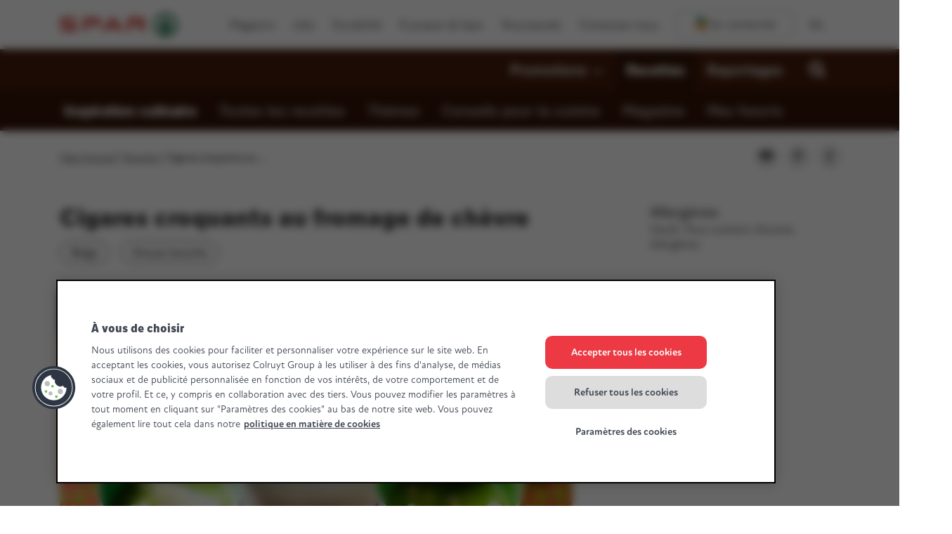

--- FILE ---
content_type: text/css
request_url: https://www.monspar.be/etc.clientlibs/settings/wcm/designs/spar/clientlib-vue/resources/css/IngredientList.CZ5YfsbP.css
body_size: 512
content:
.recipe__ingredients{margin-top:40px;border:1px solid #c4c4c4;padding:20px;margin-bottom:45px}.recipe__ingredients-title{font-weight:800;font-family:nort,sans-serif;font-size:30px;padding-bottom:30px;text-align:center}.recipe__ingredients-list{-moz-columns:2;columns:2;-moz-column-gap:65px;column-gap:65px;padding-left:0}@media (max-width: 767.98px){.recipe__ingredients-list{-moz-columns:1;columns:1;padding-left:0}}.recipe__ingredients-list-unit{font-weight:700;white-space:nowrap}.recipe__ingredients-list li{display:flex;justify-content:space-between;padding:10px 0;border-bottom:1px dotted #888888;page-break-inside:avoid;-moz-column-break-inside:avoid;break-inside:avoid}.recipe__ingredients-prep-time{display:flex;font-size:1.0625rem;line-height:22px;padding-right:40px}@media (max-width: 767.98px){.recipe__ingredients-prep-time{padding-right:30px}}.recipe__ingredients-prep-time:before{content:"";display:block;-webkit-mask:url(/etc.clientlibs/settings/wcm/designs/spar/clientlib-vue/resources/img/DTeiYEyO.svg) center center no-repeat;mask:url(/etc.clientlibs/settings/wcm/designs/spar/clientlib-vue/resources/img/DTeiYEyO.svg) center center no-repeat;background-color:#888;width:22px;height:22px;margin-right:10px}.recipe__ingredients-cooking-time{display:flex;font-size:1.0625rem;line-height:22px;padding-right:40px}@media (max-width: 767.98px){.recipe__ingredients-cooking-time.ct-no-padding{padding-right:0}}.recipe__ingredients-cooking-time:before{content:"";display:block;-webkit-mask:url(/etc.clientlibs/settings/wcm/designs/spar/clientlib-vue/resources/img/C5xN_8V-.svg) center center no-repeat;mask:url(/etc.clientlibs/settings/wcm/designs/spar/clientlib-vue/resources/img/C5xN_8V-.svg) center center no-repeat;background-color:#888;width:22px;height:22px;margin-right:10px}.recipe__ingredients-servings{display:flex}@media (max-width: 767.98px){.recipe__ingredients-servings{justify-content:center}}.recipe__ingredients-servings:before{content:"";display:block;-webkit-mask:url(/etc.clientlibs/settings/wcm/designs/spar/clientlib-vue/resources/img/BVmkvRfQ.svg) center center no-repeat;mask:url(/etc.clientlibs/settings/wcm/designs/spar/clientlib-vue/resources/img/BVmkvRfQ.svg) center center no-repeat;background-color:#888;width:22px;height:22px;margin-right:20px}.recipe__ingredients-ingredient-specs{display:flex;width:100%;justify-content:center;margin:auto auto 30px}@media (max-width: 767.98px){.recipe__ingredients-ingredient-specs.specs-d-block{display:block}}.recipe__ingredients-ingredient-time{display:flex;justify-content:center}@media (max-width: 767.98px){.recipe__ingredients-ingredient-time{margin-bottom:20px}}.recipe__ingredients-quantity-form{display:flex;align-items:center;justify-content:stretch;height:-moz-min-content;height:min-content}.recipe__ingredients-quantity-form-info{border-radius:15px;border:1px solid #c2c2c2;line-height:22px;padding:0 30px;display:inline-block;margin-left:-20px;margin-right:-20px;z-index:-1;height:22px;width:86px;text-align:center}.recipe__ingredients-quantity-form .action{background:none;color:inherit;border:none;padding:0;font:inherit;cursor:pointer;outline:inherit}.recipe__ingredients-quantity-form .action--add:before{content:"";display:block;background:url(/etc.clientlibs/settings/wcm/designs/spar/clientlib-vue/resources/img/DeSNMpP7.svg) center center no-repeat;width:22px;height:22px}.recipe__ingredients-quantity-form .action--remove:before{content:"";display:block;background:url(/etc.clientlibs/settings/wcm/designs/spar/clientlib-vue/resources/img/DVZioGkm.svg) center center no-repeat;width:22px;height:22px}.recipe__ingredients-prep{padding-left:40px;padding-top:30px;font-size:1.25rem;font-weight:500}.recipe__ingredients-prep ul{list-style-type:none;display:flex;padding-left:0}.recipe__ingredients-prep li{padding-right:20px}.recipe__ingredients-prep-image{max-height:85px}.recipe__ingredients-copy-all .btn{border:1px solid #c4c4c4;padding:5px 10px;margin-top:15px;border-radius:5px}.recipe__ingredients-copy-all .btn:before{content:"";display:inline-block;-webkit-mask:url(/etc.clientlibs/settings/wcm/designs/spar/clientlib-vue/resources/img/BIEs4eDD.svg) center center no-repeat;mask:url(/etc.clientlibs/settings/wcm/designs/spar/clientlib-vue/resources/img/BIEs4eDD.svg) center center no-repeat;background-color:#3a3a3a;width:18px;height:24px;margin-right:10px;background-size:17px;vertical-align:bottom}


--- FILE ---
content_type: text/css
request_url: https://www.monspar.be/etc.clientlibs/settings/wcm/designs/spar/clientlib-vue/resources/css/Messages.B7X7_xAX.css
body_size: -336
content:
.messages{display:none}.messages--loaded{display:block;margin-bottom:40px;margin-top:30px}@media (max-width: 991.98px){.messages--loaded{margin-top:60px}}.main-nav+.messages{margin-top:30px}@media (min-width: 992px){.main-header--no-image .messages{margin-top:75px}}.places-detail .messages{margin-top:25px;margin-bottom:0}.places-detail .messages .container,.container .messages .container,.recipe-overview .messages .container,.places-overview .messages .container{padding:0}


--- FILE ---
content_type: application/javascript
request_url: https://www.monspar.be/etc.clientlibs/settings/wcm/designs/spar/clientlib-vue/resources/js/BEjj5gxR.js
body_size: 165
content:
let c=[{id:1,category:"#DC2A3A"},{id:2,category:"#009EB3"},{id:3,category:"#FACC00"},{id:4,category:"#41A541"}];const o=a=>{const r=[];let i;i=a.findIndex(l=>l.active);for(let l=0;l<a.length;l++)r[l]=a[i],i=i===a.length-1?0:i+1;return r.reverse()},d=Array.from(document.querySelectorAll("[data-sustainability]"));d.forEach(a=>{let r=c;const i={tags:JSON.parse(a.dataset.filterModels),images:JSON.parse(a.dataset.pictureModels)},l=a.dataset.overviewPagePath;r.forEach(e=>{var t;const s=i.tags.find(n=>n.category===e.category);e.tag=(t=s==null?void 0:s.tag)==null?void 0:t.tagID,e.linkPath=s==null?void 0:s.link,e.picture=i.images[e.tag]}),a.parentElement.querySelectorAll("a").forEach(e=>{const s=e.href.split("?tag=")[1];if(r.forEach(t=>{s===t.tag?(e.href=e.href.replace(l,t.linkPath),t.active=!0):t.active=!1}),r.filter(t=>t.active).length){r=o(r);let t=`<ul class="card__icons">
                ${r.map(n=>`<li class="${n.active?"":"inactive"}"><img src="${n.picture.path}" /></li>`).join("")}
                </ul> <span>${e.innerHTML}</span>`;e.innerHTML=t}}),a.remove()});


--- FILE ---
content_type: application/javascript
request_url: https://www.monspar.be/etc.clientlibs/settings/wcm/designs/spar/clientlib-vue/resources/js/Cyc-Z-Yl.js
body_size: 831
content:
import{c as y}from"./db3fWeWA.js";languageUtil.get();let n=window.innerWidth<992,s;const d=(e,o=!1,r=!1)=>{const a={event_name:"interaction",interaction_name:e.interaction_name,interaction_details1:e.interaction_details1||"",interaction_details2:e.date_start||e.date_end?y(e.date_start,e.date_end):e.interaction_details2,interaction_details3:e.interaction_details3||""};o&&(a.interaction_details4=r?"page load url parameter":"click folder"),window.udata=window.udata||[],udata.push(a)},i=(e,o,r)=>{const a=e,u=new URLSearchParams(a.search);return u.set(o,r),a.search=u,a},L=(e,o)=>{let r=new URL(`https://${o.id.split("//")[1]}`);r&&("startpage"in o&&(r=i(r,"pageNumber",o.startpage)),"iframeBackground"in o&&(r=i(r,"backgroundColor",o.iframeBackground),r=i(r,"backgroundColorFullscreen",o.iframeBackground),t.style.backgroundColor=o.iframeBackground),o.pageLayoutMobile==="single"&&n&&(r=i(r,"pageLayout","singlePage")),o.pageLayoutDesktop==="single"&&!n&&(r=i(r,"pageLayout","singlePage")),o.pageLayoutMobile==="double"&&n&&(r=i(r,"pageLayout","doublePage")),o.pageLayoutDesktop==="double"&&!n&&(r=i(r,"pageLayout","doublePage")),"autoflipPages"in o&&(r=i(r,"doAutoflipPages",!0)),"removeBranding"in o&&(r=i(r,"hideIssuuLogo",!0)),"allowDownload"in o&&(r=i(r,"allowDownload",!0)),"disableSharing"in o&&(r=i(r,"hideShareButton",!0)),r=i(r,"ts",Date.now()),e.setAttribute("src",`${r.href.replace("https:","")}`),t.style.height=s,setTimeout(()=>{window.scroll(0,t.offsetTop+parseInt(s)-window.innerHeight)},300))},f=Array.from(document.querySelectorAll(".btn--folder.btn--primary")),m=Array.from(document.querySelectorAll(".btn--folder.btn--secondary")),t=document.querySelector(".folder-overview__iframe"),g=!!document.querySelector(".folder-below");let w=window.innerWidth,c;t&&(c=t.querySelector("iframe").parentElement.removeChild(t.querySelector("iframe")),s=c.style.height,t.classList.add("active"),window.addEventListener("resize",()=>{w!==window.innerWidth&&(n=window.innerWidth<992,document.querySelectorAll(".folder-overview .card").forEach(e=>e.classList.remove("active")),t.style.height=0,f.forEach(e=>{e.classList.remove("d-none")}),m.forEach(e=>{e.classList.add("d-none")}),document.querySelector(".folder-overview iframe")&&document.querySelector(".folder-overview iframe").remove(),w=window.innerWidth)}));function p(e){f.forEach(o=>{o.classList.remove("d-none")}),m.forEach(o=>{o.classList.add("d-none")}),document.querySelectorAll(".folder-overview .card").forEach(o=>o.classList.remove("active")),e.classList.add("d-none"),e.nextElementSibling.classList.remove("d-none"),e.closest(".card").classList.add("active"),n&&(g?e.closest(".grid").insertBefore(t,e.closest(".col").nextSibling):e.closest(".grid").insertBefore(t,e.closest(".col"))),setTimeout(()=>{L(c,e.dataset),g?document.querySelector(".folder-overview__iframe--below").appendChild(c):document.querySelector(".folder-overview__iframe--above").appendChild(c)},50)}var v;const l=(v=window.location.hash)==null?void 0:v.replace("#","");f.forEach(e=>{e.addEventListener("click",()=>{h(e)}),e.dataset&&e.dataset.openNoClick==="true"&&!l&&h(e)});function h(e){e.href||p(e),d(e.dataset,!0)}m.forEach(e=>{e.addEventListener("click",()=>{document.querySelector(".folder-overview iframe").remove(),e.classList.add("d-none"),e.previousElementSibling.classList.remove("d-none"),e.closest(".card").classList.remove("active"),t.style.height=0,setTimeout(()=>{e.closest(".card").scrollIntoView()},300),d(e.dataset)})});l&&Array.from(document.querySelectorAll(".folder-overview .card")).forEach(o=>{const r=o.querySelector(".card__content").dataset.name;if((r==null?void 0:r.toLowerCase())===(l==null?void 0:l.toLowerCase())){const a=o.querySelector("button");p(a),d(a.dataset,!0,!0)}});


--- FILE ---
content_type: application/javascript
request_url: https://www.monspar.be/etc.clientlibs/settings/wcm/designs/spar/clientlib-vue/resources/js/BoZhScHz.js
body_size: -377
content:
const s=Array.from(document.querySelectorAll(".video .hero-banner__thumbnail"));s.forEach(e=>{fetch(e.dataset.srcset,{mode:"no-cors"}).then(t=>{t.ok||(e.dataset.srcset=e.dataset.srcset.replace("maxresdefault","hqdefault"),e.srcset=e.dataset.srcset)})});


--- FILE ---
content_type: application/javascript
request_url: https://www.monspar.be/etc.clientlibs/settings/wcm/designs/spar/clientlib-vue/resources/js/BmIIb7Pd.js
body_size: 1089
content:
var f=Object.defineProperty;var h=Object.getOwnPropertySymbols;var k=Object.prototype.hasOwnProperty,_=Object.prototype.propertyIsEnumerable;var u=(s,e,r)=>e in s?f(s,e,{enumerable:!0,configurable:!0,writable:!0,value:r}):s[e]=r,p=(s,e)=>{for(var r in e||(e={}))k.call(e,r)&&u(s,r,e[r]);if(h)for(var r of h(e))_.call(e,r)&&u(s,r,e[r]);return s};import{F as v}from"./D2bsgQ3J.js";import{m as T}from"./C9t0RlLV.js";import{l as L}from"./B4iMRPW1.js";import{s as m}from"./BA0bTS_I.js";import{o as a,b as n,e as l,C as y,t as g,B as d,g as c,F as C,k as A}from"./DTw6yIvB.js";import{_ as S}from"./DlAUqK2U.js";import"./r5bITjdT.js";import"./BDy-4i6b.js";import"./BZ7G_jig.js";import"./CvzjSdJz.js";import"./B5xyL43m.js";import"./BRHIYWOl.js";import"./BDErlngR.js";import"./W3AbAFo9.js";import"./BjKXForb.js";import"./CAhN9RPX.js";import"./DdzwWRIL.js";import"./BlKHpX4p.js";import"./BNP3K2Fc.js";import"./D6KAC-tO.js";import"./oTTXvtdy.js";import"./D6Ya60D-.js";import"./TDtrdbi3.js";import"./C9_Kqxpp.js";import"./Bp86fQnU.js";import"./QA3dFwL6.js";import"./ChnpVigr.js";import"./DuXO52v9.js";import"./C7BcPdBJ.js";import"./B3No9BQC.js";import"./BWNLDoRR.js";const b=document.querySelector(".main-nav"),w={name:"GlobalSearch",props:{modelUrl:{type:String,default:null}},data(){return{modelsLoaded:!1,isActive:!1,searchTerm:null,suggestions:[],searchPlaceholder:null,quickLinks:[],searchLink:""}},computed:p({},T({labels:L.ALL})),mounted(){v.get(this.modelUrl).then(s=>{this.searchPlaceholder=s.searchPlaceholder,this.searchLink=s.searchLink,this.quickLinks=s.quickLinks,this.modelsLoaded=!0})},methods:{toggle(){this.isActive=!this.isActive,this.isActive?(b.classList.add("search-active"),this.$nextTick(()=>{this.$refs.searchField.focus()})):(b.classList.remove("search-active"),this.searchTerm=null,this.suggestions=[])},search(){this.searchTerm&&(window.location.href=`${this.searchLink.replace("${searchTerm}",m(this.searchTerm))}&userTyped=true&o=${window.udata[0].page_template}`)},createSuggestions(){this.suggestions=[],this.quickLinks.forEach(s=>{const e={link:`${s.link.replace("${searchTerm}",m(this.searchTerm))}&userTyped=true&o=${window.udata[0].page_template}`,label:s.label.replace("${searchTerm}",`<strong>'${m(this.searchTerm)}'</strong>`)};this.suggestions.push(e)})},clear(){this.searchTerm=null},i18n(s){return this.labels[s]||s}}},F=["placeholder","value"],q={class:"global-search__actions"},x=l("button",{class:"btn global-search__btn",type:"submit"},null,-1),B={key:1,class:"autosuggest"},G={class:"autosuggest__items"},M=["href","innerHTML"];function P(s,e,r,H,t,i){return t.modelsLoaded?(a(),n("div",{key:0,class:d(["global-search",{"is-active":t.isActive}])},[l("button",{class:"btn global-search__btn",type:"button",onClick:e[0]||(e[0]=o=>i.toggle())}),t.isActive?(a(),n("form",{key:0,onSubmit:e[5]||(e[5]=y(o=>i.search(),["prevent"])),autocomplete:"off",class:"global-search__form"},[l("span",{onClick:e[1]||(e[1]=o=>i.toggle()),class:"global-search__close d-none d-lg-block"},g(i.i18n("Close")),1),l("input",{class:d(["form-control",{"has-input":t.searchTerm&&t.suggestions.length}]),placeholder:t.searchPlaceholder,value:t.searchTerm,onInput:e[2]||(e[2]=o=>{t.searchTerm=o.target.value,i.createSuggestions()}),ref:"searchField"},null,42,F),l("div",q,[t.searchTerm?(a(),n("button",{key:0,type:"reset",class:"search-reset",onClick:e[3]||(e[3]=o=>i.clear())})):c("",!0),x,l("span",{onClick:e[4]||(e[4]=o=>i.toggle()),class:"global-search__close d-lg-none"},g(i.i18n("Close")),1)])],32)):c("",!0),t.searchTerm&&t.suggestions.length?(a(),n("div",B,[l("ul",G,[(a(!0),n(C,null,A(t.suggestions,o=>(a(),n("li",{key:o.label},[l("a",{href:o.link,innerHTML:o.label},null,8,M)]))),128))])])):c("",!0)],2)):c("",!0)}const ge=S(w,[["render",P]]);export{ge as default};


--- FILE ---
content_type: application/javascript
request_url: https://www.monspar.be/etc.clientlibs/settings/wcm/designs/spar/clientlib-vue/resources/js/C6uwcxPz.js
body_size: -421
content:
import"./rsFHnt2H.js";const e=i=>{let a="unknown";return typeof i=="boolean"&&(i?a="available":a="unavailable"),a};export{e as g};


--- FILE ---
content_type: application/javascript
request_url: https://www.monspar.be/etc.clientlibs/settings/wcm/designs/spar/clientlib-vue/resources/js/BaEU8Nr9.js
body_size: -91
content:
const S=Array.from(document.querySelectorAll("[data-promo-card]")),o=cookieUtil.get("homeStore");S.forEach(e=>{var r,s,t,i,n,l,a,d;const _=e.querySelector(".price-info__price"),u=e.querySelector(".card__example-description");!o&&(_||u)?((r=e.querySelector(".card__price-info--hidden"))==null||r.classList.remove("d-none"),(s=e.querySelector(".card__hs-mobile"))==null||s.classList.remove("d-none"),(t=e.querySelector(".price-info"))==null||t.remove()):((i=e.querySelector(".card__example-description"))==null||i.classList.remove("d-none"),(n=e.querySelector(".price-info"))==null||n.classList.remove("d-none"),(l=e.querySelector(".price-info__date--fp"))==null||l.classList.remove("d-none"),(a=e.querySelector(".card__price-info--hidden"))==null||a.remove(),(d=e.querySelector(".card__hs-mobile"))==null||d.remove())});const c=document.querySelector(".featured-promotions-container__store-selection");c&&o?c.classList.add("d-none"):c&&!o&&c.classList.remove("d-none");


--- FILE ---
content_type: application/javascript
request_url: https://www.monspar.be/etc.clientlibs/settings/wcm/designs/spar/clientlib-vue/resources/js/C7BcPdBJ.js
body_size: 273
content:
var l=Object.defineProperty;var u=Object.getOwnPropertySymbols;var f=Object.prototype.hasOwnProperty,p=Object.prototype.propertyIsEnumerable;var m=(t,e,n)=>e in t?l(t,e,{enumerable:!0,configurable:!0,writable:!0,value:n}):t[e]=n,a=(t,e)=>{for(var n in e||(e={}))f.call(e,n)&&m(t,n,e[n]);if(u)for(var n of u(e))p.call(e,n)&&m(t,n,e[n]);return t};import{O as g}from"./C9_Kqxpp.js";import{v as h}from"./B3No9BQC.js";const w=(t,e)=>{const n=e.find(i=>i.name===t);return e.indexOf(n)},T=t=>{window.udata?1<=window.udata.length?window.udata[0]=a(a({},window.udata[0]),t):window.udata.length===0&&window.udata.push(t):window.udata=[t]},_=t=>{window.udata&&window.udata.push(a({},t))},c=t=>{const e=t.filter(n=>n.finished);return t.length===e.length};class x{constructor(){window.TealiumTrigger||(window.TealiumTrigger=new g(!1)),this._components=new Array}get components(){return this._components}set components(e){throw new Error("Please use the register function to create new components")}get registerd(){return 0<this._components.length?this._components.map(e=>e.name):new Array}set registerd(e){throw new Error("Tealium.registerd is a read-only property")}register(e){const n=w(e,this._components),i=h(window.location.origin,h.URL);return 0>n&&this._components.push({name:i,finished:!1}),i}update(e){const{name:n,utagData:i,finished:r}=e,o=w(n,this._components);if(-1<o&&(this._components[o].finished=r||!0,this._components[o].finished)){const d=c(this._components);T(i),d&&d!==window.TealiumTrigger()&&window.TealiumTrigger(d)}}push(e){const{name:n,utagData:i,finished:r}=e,o=w(n,this._components);if(-1<o&&(this._components[o].finished=r||!0,this._components[o].finished)){const s=c(this._components);_(i),s&&s!==window.TealiumTrigger()&&window.TealiumTrigger(s)}}}window.TealiumHandler=new x;


--- FILE ---
content_type: application/javascript
request_url: https://www.monspar.be/etc.clientlibs/settings/wcm/designs/spar/clientlib-vue/resources/js/BxFh_HZH.js
body_size: 1886
content:
function __vite__mapDeps(indexes) {
  if (!__vite__mapDeps.viteFileDeps) {
    __vite__mapDeps.viteFileDeps = ["spar/clientlib-vue/resources/js/B0-jWgBZ.js","spar/clientlib-vue/resources/js/BIAMor3-.js","spar/clientlib-vue/resources/js/C9t0RlLV.js","spar/clientlib-vue/resources/js/DTw6yIvB.js","spar/clientlib-vue/resources/js/B4iMRPW1.js","spar/clientlib-vue/resources/js/r5bITjdT.js","spar/clientlib-vue/resources/js/BDy-4i6b.js","spar/clientlib-vue/resources/js/BZ7G_jig.js","spar/clientlib-vue/resources/js/CvzjSdJz.js","spar/clientlib-vue/resources/js/B5xyL43m.js","spar/clientlib-vue/resources/js/BRHIYWOl.js","spar/clientlib-vue/resources/js/BDErlngR.js","spar/clientlib-vue/resources/js/W3AbAFo9.js","spar/clientlib-vue/resources/js/BjKXForb.js","spar/clientlib-vue/resources/js/CAhN9RPX.js","spar/clientlib-vue/resources/js/DdzwWRIL.js","spar/clientlib-vue/resources/js/BlKHpX4p.js","spar/clientlib-vue/resources/js/BNP3K2Fc.js","spar/clientlib-vue/resources/js/D6KAC-tO.js","spar/clientlib-vue/resources/js/oTTXvtdy.js","spar/clientlib-vue/resources/js/D6Ya60D-.js","spar/clientlib-vue/resources/js/TDtrdbi3.js","spar/clientlib-vue/resources/js/C9_Kqxpp.js","spar/clientlib-vue/resources/js/Bp86fQnU.js","spar/clientlib-vue/resources/js/QA3dFwL6.js","spar/clientlib-vue/resources/js/ChnpVigr.js","spar/clientlib-vue/resources/js/DuXO52v9.js","spar/clientlib-vue/resources/js/C7BcPdBJ.js","spar/clientlib-vue/resources/js/B3No9BQC.js","spar/clientlib-vue/resources/js/BWNLDoRR.js","spar/clientlib-vue/resources/js/DlAUqK2U.js"]
  }
  return indexes.map((i) => __vite__mapDeps.viteFileDeps[i])
}
var _=Object.defineProperty,v=Object.defineProperties;var T=Object.getOwnPropertyDescriptors;var n=Object.getOwnPropertySymbols;var F=Object.prototype.hasOwnProperty,I=Object.prototype.propertyIsEnumerable;var p=(e,t,i)=>t in e?_(e,t,{enumerable:!0,configurable:!0,writable:!0,value:i}):e[t]=i,r=(e,t)=>{for(var i in t||(t={}))F.call(t,i)&&p(e,i,t[i]);if(n)for(var i of n(t))I.call(t,i)&&p(e,i,t[i]);return e},a=(e,t)=>v(e,T(t));import{_ as C}from"./g_gjXC_D.js";import{z as b,A as L,o as c,b as R,e as S,B as A,f as E,J as y,j as w,t as D,g as m}from"./DTw6yIvB.js";import{i as O}from"./BZ7G_jig.js";import{m as u,b as P}from"./C9t0RlLV.js";import{f as s,g as U,l as N,b as k,c as d,t as h}from"./B4iMRPW1.js";import{_ as V}from"./DlAUqK2U.js";import"./BDy-4i6b.js";import"./CvzjSdJz.js";import"./B5xyL43m.js";import"./BRHIYWOl.js";import"./BDErlngR.js";import"./r5bITjdT.js";import"./W3AbAFo9.js";import"./BjKXForb.js";import"./CAhN9RPX.js";import"./DdzwWRIL.js";import"./BlKHpX4p.js";import"./BNP3K2Fc.js";import"./D6KAC-tO.js";import"./oTTXvtdy.js";import"./D6Ya60D-.js";import"./TDtrdbi3.js";import"./C9_Kqxpp.js";import"./Bp86fQnU.js";import"./QA3dFwL6.js";import"./ChnpVigr.js";import"./DuXO52v9.js";import"./C7BcPdBJ.js";import"./B3No9BQC.js";import"./BWNLDoRR.js";const x="product",B="recipe",Q={name:"Favourite",components:{Tooltip:b(()=>C(()=>import("./B0-jWgBZ.js"),__vite__mapDeps([0,1,2,3,4,5,6,7,8,9,10,11,12,13,14,15,16,17,18,19,20,21,22,23,24,25,26,27,28,29,30])))},props:{globalVarsUrl:{type:String,default:""},type:{type:String,required:!0},itemId:{type:[String,Number],required:!0},labels:{type:Object,default:()=>({})},disabled:{type:Boolean,default:!1},showFavoritesTooltip:{type:Boolean,default:!1},xtraLoginTitle:{type:String,default:""},recipeName:{type:String,default:""},recipeUnilang:{type:String,default:""},recipeTags:{type:String,default:""},recipeCourse:{type:String,default:""},recipeDuration:{type:String,default:""},recipePersons:{type:String,default:""}},data(){return{isAuthenticated:O(),showQRTooltip:!1,tealiumCompId:null,modelsLoaded:!1}},computed:a(r({},u({showTrashIcon:s.SHOW_TRASH_ICON,xtraDisabled:U.XTRA_DISABLED,i18nLabels:N.ALL,favoritesLoaded:s.FAVORITES_LOADED})),{isFavourite(){return this.favouriteCheck()(this.itemId)},classes(){return{active:this.isFavourite,trash:this.showTrashIcon}}}),watch:{favoritesLoaded(e){e&&this.modelsLoaded&&this.initQRCheck()}},mounted(){this.registerTealium("favorite-button").then(e=>{this.tealiumCompId=e}),this.globalVarsUrl?this.getGlobals({url:this.globalVarsUrl}).then(()=>{this.modelsLoaded=!0,this.isAuthenticated||this.initQRCheck()}):this.modelsLoaded=!0},methods:a(r(r({},u({fetchFavouriteProducts:s.IS_FAVOURITE_PRODUCT,fetchFavouriteRecipes:s.IS_FAVOURITE_RECIPE})),P({getGlobals:k.INIT,addToFavourites:d.ADD_TO_FAVOURITES,deleteFromFavourites:d.DELETE_FROM_FAVOURITES,registerTealium:h.REGISTER_TEALIUM_COMPONENT,pushTealium:h.PUSH_TEALIUM_COMPONENT})),{initQRCheck(){const e=new URLSearchParams(location.search);(e.has("QR")||e.has("qr")||localStorage.getItem("toggleFavorite"))&&(this.isAuthenticated&&!this.isFavourite?(localStorage.removeItem("toggleFavorite"),this.showFavoritesTooltip&&(this.showQRTooltip=!0),this.toggleFavourites(),this.pushTealium({name:this.tealiumCompId,utagData:{event_name:"list addition",list_name:"recipe favorites",list_method:"scan: qr code",content:[{type:"recipe",id:this.itemId,name:this.recipeName&&this.recipeName.toLowerCase(),name_unilang:this.recipeUnilang&&this.recipeUnilang.toLowerCase(),tags:this.recipeTags&&this.recipeTags.toLowerCase().split("|"),recipe_course:this.recipeCourse&&this.recipeCourse.toLowerCase(),recipe_duration:this.recipeDuration&&this.recipeDuration.toLowerCase(),recipe_persons:this.recipePersons&&this.recipePersons.toLowerCase()}]}})):this.isAuthenticated?localStorage.removeItem("toggleFavorite"):(localStorage.setItem("toggleFavorite","true"),this.toggleFavourites(null,this.xtraLoginTitle)))},favouriteCheck(){return this.type===x?this.fetchFavouriteProducts():this.type===B?this.fetchFavouriteRecipes():!1},toggleFavourites(e,t){e&&(e.preventDefault(),e.stopPropagation());const i={type:this.type,itemId:this.itemId,customXtraMessage:t};this.isFavourite?this.deleteFromFavourites(i):this.addToFavourites(i)},i18n(e){return this.i18nLabels[e]||e}})},G={key:0},M=["disabled"];function q(e,t,i,H,l,o){const f=L("tooltip");return!e.xtraDisabled&&l.modelsLoaded?(c(),R("div",G,[S("button",{class:A([o.classes,"card__favorite"]),disabled:i.disabled,ref:"favorite",onClick:t[0]||(t[0]=(...g)=>o.toggleFavourites&&o.toggleFavourites(...g))},null,10,M),l.showQRTooltip?(c(),E(f,{key:0,"tooltip-name":"This recipe has been saved as favorite",class:"favorite-tooltip",target:".recipe-detail__container-left .card__favorite","cookie-name":"favoritedThroughQR",show:"always"},{default:y(()=>[w(D(o.i18n("This recipe has been saved as favorite")),1)],void 0,!0),_:1})):m("",!0)])):m("",!0)}const Ce=V(Q,[["render",q]]);export{Ce as default};


--- FILE ---
content_type: application/javascript
request_url: https://www.monspar.be/etc.clientlibs/settings/wcm/designs/spar/clientlib-vue/resources/js/BLUpGd1b.js
body_size: 883
content:
var s,a;function v(){return a||(a=1,s=function(t){t.prototype[Symbol.iterator]=function*(){for(let i=this.head;i;i=i.next)yield i.value}}),s}var c=r;r.Node=u;r.create=r;function r(t){var i=this;if(i instanceof r||(i=new r),i.tail=null,i.head=null,i.length=0,t&&typeof t.forEach=="function")t.forEach(function(n){i.push(n)});else if(arguments.length>0)for(var e=0,h=arguments.length;e<h;e++)i.push(arguments[e]);return i}r.prototype.removeNode=function(t){if(t.list!==this)throw new Error("removing node which does not belong to this list");var i=t.next,e=t.prev;return i&&(i.prev=e),e&&(e.next=i),t===this.head&&(this.head=i),t===this.tail&&(this.tail=e),t.list.length--,t.next=null,t.prev=null,t.list=null,i};r.prototype.unshiftNode=function(t){if(t!==this.head){t.list&&t.list.removeNode(t);var i=this.head;t.list=this,t.next=i,i&&(i.prev=t),this.head=t,this.tail||(this.tail=t),this.length++}};r.prototype.pushNode=function(t){if(t!==this.tail){t.list&&t.list.removeNode(t);var i=this.tail;t.list=this,t.prev=i,i&&(i.next=t),this.tail=t,this.head||(this.head=t),this.length++}};r.prototype.push=function(){for(var t=0,i=arguments.length;t<i;t++)o(this,arguments[t]);return this.length};r.prototype.unshift=function(){for(var t=0,i=arguments.length;t<i;t++)p(this,arguments[t]);return this.length};r.prototype.pop=function(){if(this.tail){var t=this.tail.value;return this.tail=this.tail.prev,this.tail?this.tail.next=null:this.head=null,this.length--,t}};r.prototype.shift=function(){if(this.head){var t=this.head.value;return this.head=this.head.next,this.head?this.head.prev=null:this.tail=null,this.length--,t}};r.prototype.forEach=function(t,i){i=i||this;for(var e=this.head,h=0;e!==null;h++)t.call(i,e.value,h,this),e=e.next};r.prototype.forEachReverse=function(t,i){i=i||this;for(var e=this.tail,h=this.length-1;e!==null;h--)t.call(i,e.value,h,this),e=e.prev};r.prototype.get=function(t){for(var i=0,e=this.head;e!==null&&i<t;i++)e=e.next;if(i===t&&e!==null)return e.value};r.prototype.getReverse=function(t){for(var i=0,e=this.tail;e!==null&&i<t;i++)e=e.prev;if(i===t&&e!==null)return e.value};r.prototype.map=function(t,i){i=i||this;for(var e=new r,h=this.head;h!==null;)e.push(t.call(i,h.value,this)),h=h.next;return e};r.prototype.mapReverse=function(t,i){i=i||this;for(var e=new r,h=this.tail;h!==null;)e.push(t.call(i,h.value,this)),h=h.prev;return e};r.prototype.reduce=function(t,i){var e,h=this.head;if(arguments.length>1)e=i;else if(this.head)h=this.head.next,e=this.head.value;else throw new TypeError("Reduce of empty list with no initial value");for(var n=0;h!==null;n++)e=t(e,h.value,n),h=h.next;return e};r.prototype.reduceReverse=function(t,i){var e,h=this.tail;if(arguments.length>1)e=i;else if(this.tail)h=this.tail.prev,e=this.tail.value;else throw new TypeError("Reduce of empty list with no initial value");for(var n=this.length-1;h!==null;n--)e=t(e,h.value,n),h=h.prev;return e};r.prototype.toArray=function(){for(var t=new Array(this.length),i=0,e=this.head;e!==null;i++)t[i]=e.value,e=e.next;return t};r.prototype.toArrayReverse=function(){for(var t=new Array(this.length),i=0,e=this.tail;e!==null;i++)t[i]=e.value,e=e.prev;return t};r.prototype.slice=function(t,i){i=i||this.length,i<0&&(i+=this.length),t=t||0,t<0&&(t+=this.length);var e=new r;if(i<t||i<0)return e;t<0&&(t=0),i>this.length&&(i=this.length);for(var h=0,n=this.head;n!==null&&h<t;h++)n=n.next;for(;n!==null&&h<i;h++,n=n.next)e.push(n.value);return e};r.prototype.sliceReverse=function(t,i){i=i||this.length,i<0&&(i+=this.length),t=t||0,t<0&&(t+=this.length);var e=new r;if(i<t||i<0)return e;t<0&&(t=0),i>this.length&&(i=this.length);for(var h=this.length,n=this.tail;n!==null&&h>i;h--)n=n.prev;for(;n!==null&&h>t;h--,n=n.prev)e.push(n.value);return e};r.prototype.splice=function(t,i,...e){t>this.length&&(t=this.length-1),t<0&&(t=this.length+t);for(var h=0,n=this.head;n!==null&&h<t;h++)n=n.next;for(var l=[],h=0;n&&h<i;h++)l.push(n.value),n=this.removeNode(n);n===null&&(n=this.tail),n!==this.head&&n!==this.tail&&(n=n.prev);for(var h=0;h<e.length;h++)n=f(this,n,e[h]);return l};r.prototype.reverse=function(){for(var t=this.head,i=this.tail,e=t;e!==null;e=e.prev){var h=e.prev;e.prev=e.next,e.next=h}return this.head=i,this.tail=t,this};function f(t,i,e){var h=i===t.head?new u(e,null,i,t):new u(e,i,i.next,t);return h.next===null&&(t.tail=h),h.prev===null&&(t.head=h),t.length++,h}function o(t,i){t.tail=new u(i,t.tail,null,t),t.head||(t.head=t.tail),t.length++}function p(t,i){t.head=new u(i,null,t.head,t),t.tail||(t.tail=t.head),t.length++}function u(t,i,e,h){if(!(this instanceof u))return new u(t,i,e,h);this.list=h,this.value=t,i?(i.next=this,this.prev=i):this.prev=null,e?(e.prev=this,this.next=e):this.next=null}try{v()(r)}catch(t){}export{c as y};


--- FILE ---
content_type: application/javascript
request_url: https://www.monspar.be/etc.clientlibs/settings/wcm/designs/spar/clientlib-vue/resources/js/BGx9kOgI.js
body_size: 146
content:
import{c as l}from"./C50zNqyS.js";import{p as b}from"./db3fWeWA.js";const _=document.querySelector(".close-btn"),v=document.querySelector(".dropdown__button--feedback-down"),E=u=>{u.forEach(e=>{var r;const t=e.querySelector(".dropdown__content-custom"),s=e.querySelector(".dropdown__content"),w=e.querySelector(".feedback__title"),m=e.querySelector(".feedback__completion"),f=e.querySelectorAll(".dropdown__button--feedback"),o="hidden";function c(){w.classList.add(o),m.classList.remove(o),f.forEach(n=>{n.classList.add(o)})}let i=sessionStorage.getItem("click: content rating"),p=sessionStorage.getItem("click: content rating free field");const a=document.querySelector("[data-interaction_details5]");let k=(r=document.getElementById("dropdown__content-custom-textarea"))==null?void 0:r.value,d=a==null?void 0:a.dataset.interaction_details5;if(i==="thumbs up"&&(t&&t.classList.remove("dropdown__content--show"),c()),i==="true"&&!t&&(s.classList.add(o),c(),l()),i==="true"&&t&&(t.classList.add("dropdown__content--show"),s.classList.add(o),v.classList.add("active--state")),i==="true"&&p==="true"){const n=window.udata.find(h=>h.interaction_name==="click: content rating");let L=n.interaction_details2,S=n.interaction_details3,g=n.interaction_details4;d=k,b("interaction",{interaction_details1:"thumbs down",interaction_details2:L,interaction_details3:S,interaction_details4:g,interaction_details5:d,interaction_name:"click: content rating free field"}),t&&t.classList.remove("dropdown__content--show"),c(),l()}_&&_.addEventListener("click",()=>{t.classList.remove("dropdown__content--show"),c()})})};export{E as f};


--- FILE ---
content_type: application/javascript
request_url: https://www.monspar.be/etc.clientlibs/settings/wcm/designs/spar/clientlib-vue/resources/js/ByHJwOXD.js
body_size: -370
content:
import{T as i}from"./Bs3cqYAs.js";const c={install(t){t.directive("tm-product",i.products),t.directive("tm-generic",i.genericTerms),t.directive("tm-recipe",i.recipes),t.directive("tm-contentCard",i.contentCards),t.directive("tm-contentTile",i.contentTiles),t.directive("tm-listname",i.listName),t.directive("tms-notification",i.notifications)}};export{c as d};


--- FILE ---
content_type: application/javascript
request_url: https://www.monspar.be/etc.clientlibs/settings/wcm/designs/spar/clientlib-vue/resources/js/CHXErQfH.js
body_size: -265
content:
const o=()=>{if(!window.location.hash)return;const t=document.querySelectorAll('button, a, input, select, textarea, [tabindex]:not([tabindex="-1"])');t.length&&(t[0].focus=()=>null)};(function(){o()})();


--- FILE ---
content_type: application/javascript
request_url: https://www.monspar.be/etc.clientlibs/settings/wcm/designs/spar/clientlib-vue/resources/js/DhvvcLf7.js
body_size: 186
content:
import{a as c,f as h,b as o}from"./BDErlngR.js";import{P as p}from"./Cddbg-ue.js";import{j as a}from"./BRHIYWOl.js";import{g as n}from"./BZ7G_jig.js";class m extends c{constructor({client:t,prefSet:e,code:r,service:i="S_PREFERREDSTORE",categoryCode:s="CAT_PREF_STORE"}){super("XTRA_PREF",{lang:languageUtil.get()}),this.client=t,this.code=r,this.prefSet=e,this.serviceCode=i,this.categoryCode=s,this.placesApi=new p,n().enabled&&(this.preferredStoreApi=new a({base:h("BFF_SPAR").baseURL,cgApiKey:o("BFF_SPAR")}))}get params(){return{client:this.client,serviceCode:this.serviceCode,categoryCode:this.categoryCode}}getPreferredStore(){return new Promise(t=>{n().enabled?this.preferredStoreApi.getStore().then(e=>{e!=null&&e.value?this.getStoreDetails(e.value).then(r=>t(r)):t()}).catch(()=>{t()}):this.api.get(`${this.path}/${this.prefSet}/preferences`,{params:this.params}).then(({data:e})=>{var i;const r=((i=e.preferences)==null?void 0:i.length)&&e.preferences[0].value;r?this.getStoreDetails(r).then(s=>t(s)):t()}).catch(()=>{t()})})}setPreferredStore(t){return new Promise(e=>{n().enabled?this.preferredStoreApi.setStore(t).then(()=>{e()}).catch(()=>{e()}):this.api.put(`${this.path.replace("custprefset","custpref").replace("rest/v1","rest/v2")}`,{clientContext:{client:this.client},code:this.code,value:t,serviceCode:this.serviceCode}).then(()=>{e()}).catch(console.error)})}getStoreDetails(t){return new Promise(e=>{this.placesApi.getByBranchId(t).then(r=>{e(r)})})}}export{m as C};


--- FILE ---
content_type: image/svg+xml
request_url: https://www.monspar.be/etc.clientlibs/settings/wcm/designs/spar/clientlib-vue/resources/img/BVmkvRfQ.svg
body_size: -355
content:
<svg xmlns="http://www.w3.org/2000/svg" height="22" width="21"><path d="M10.476 10.476c4.52 0 10.476 3.648 10.476 8.149 0 4.5-20.952 4.5-20.952 0s5.957-8.149 10.476-8.149Zm0-10.476a5.238 5.238 0 1 1 0 10.476 5.238 5.238 0 0 1 0-10.476Z" fill="#XXX"/></svg>

--- FILE ---
content_type: application/javascript
request_url: https://www.monspar.be/etc.clientlibs/settings/wcm/designs/spar/clientlib-vue/resources/js/COBN74zV.js
body_size: -255
content:
const i=t=>{const e=t.getBoundingClientRect().width,s=t.getBoundingClientRect().height;let o=t.scrollWidth,r=t.scrollHeight;for(;o>e||r>s;){const h=parseInt(window.getComputedStyle(t,null).getPropertyValue("font-size"))-1;t.style.fontSize=`${h}px`,o=t.scrollWidth,r=t.scrollHeight}},c=t=>{t&&(Array.isArray(t)?t.forEach(e=>i(e)):i(t))},l=Array.from(document.querySelectorAll(".card--promotion .card__label span")),n=Array.from(document.querySelectorAll(".store-header__thematic-title"));l.length&&c(l);n.length&&c(n);export{c as s};


--- FILE ---
content_type: image/svg+xml
request_url: https://www.monspar.be/etc.clientlibs/settings/wcm/designs/spar/clientlib-vue/resources/img/C5xN_8V-.svg
body_size: -143
content:
<svg viewBox="0 0 14 14" xmlns="http://www.w3.org/2000/svg"><path d="M7 14c1.26 0 2.427-.315 3.5-.946a7.073 7.073 0 0 0 2.554-2.554C13.684 9.427 14 8.26 14 7c0-1.26-.315-2.427-.946-3.5A7.073 7.073 0 0 0 10.5.946 6.786 6.786 0 0 0 7 0C5.74 0 4.573.315 3.5.946A7.073 7.073 0 0 0 .946 3.5 6.786 6.786 0 0 0 0 7c0 1.26.315 2.427.946 3.5A7.073 7.073 0 0 0 3.5 13.054c1.073.63 2.24.946 3.5.946Zm1.609-4.121L6.125 8.073a.348.348 0 0 1-.141-.283V3.048c0-.094.033-.174.099-.24a.327.327 0 0 1 .24-.098h1.354c.095 0 .174.033.24.098a.327.327 0 0 1 .1.24v3.896l1.806 1.298a.31.31 0 0 1 .127.226.351.351 0 0 1-.071.254l-.79 1.072a.361.361 0 0 1-.226.141.306.306 0 0 1-.254-.056Z" fill="#888"/></svg>

--- FILE ---
content_type: application/javascript
request_url: https://www.monspar.be/etc.clientlibs/settings/wcm/designs/spar/clientlib-vue/resources/js/CCKsQ59Y.js
body_size: -68
content:
const o=Array.from(document.querySelectorAll("[data-overlay]")),r=Array.from(document.querySelectorAll("[data-overlay-close]")),a=document.querySelector(".image-overlay-component"),i=document.querySelector(".yt_player_iframe");o.length&&o.forEach(e=>{e.addEventListener("click",()=>{document.querySelector(`[data-overlay-target="${e.dataset.overlay}"]`).classList.add("d-flex")})});r.length&&r.forEach(e=>{e.addEventListener("click",()=>{i.contentWindow.postMessage('{"event":"command","func":"pauseVideo","args":""}',"*"),document.querySelector(`[data-overlay-target="${e.dataset.overlayClose}"]`).classList.remove("d-flex")})});a&&a.addEventListener("click",()=>{document.querySelector(".video-component").classList.add("video-component-show");const e=document.querySelector(".card__favorite"),t=document.querySelector("[data-video-src]");e&&(e.style.right="100px");const c=t.dataset.videoSrc,l=t.dataset.videoTitle,d=`<iframe width="100%" height="440" src="${c}" allowfullscreen title="${l}" frameborder="0" allow="autoplay"></iframe>`,n=document.querySelector(".video-iframe");n.innerHTML=d});


--- FILE ---
content_type: application/javascript
request_url: https://www.monspar.be/etc.clientlibs/settings/wcm/designs/spar/clientlib-vue/resources/js/iGf8L9eW.js
body_size: 4278
content:
var ht={exports:{}};(function(Q){(function(g,v){var o=v(g,g.document,Date);g.lazySizes=o,Q.exports&&(Q.exports=o)})(typeof window!="undefined"?window:{},function(v,o,O){var _,a;if(function(){var i,e={lazyClass:"lazyload",loadedClass:"lazyloaded",loadingClass:"lazyloading",preloadClass:"lazypreload",errorClass:"lazyerror",autosizesClass:"lazyautosizes",fastLoadedClass:"ls-is-cached",iframeLoadMode:0,srcAttr:"data-src",srcsetAttr:"data-srcset",sizesAttr:"data-sizes",minSize:40,customMedia:{},init:!0,expFactor:1.5,hFac:.8,loadMode:2,loadHidden:!0,ricTimeout:0,throttleDelay:125};a=v.lazySizesConfig||v.lazysizesConfig||{};for(i in e)i in a||(a[i]=e[i])}(),!o||!o.getElementsByClassName)return{init:function(){},cfg:a,noSupport:!0};var R=o.documentElement,W=v.HTMLPictureElement,L="addEventListener",y="getAttribute",r=v[L].bind(v),s=v.setTimeout,b=v.requestAnimationFrame||s,f=v.requestIdleCallback,u=/^picture$/i,d=["load","error","lazyincluded","_lazyloaded"],F={},E=Array.prototype.forEach,z=function(i,e){return F[e]||(F[e]=new RegExp("(\\s|^)"+e+"(\\s|$)")),F[e].test(i[y]("class")||"")&&F[e]},q=function(i,e){z(i,e)||i.setAttribute("class",(i[y]("class")||"").trim()+" "+e)},rt=function(i,e){var l;(l=z(i,e))&&i.setAttribute("class",(i[y]("class")||"").replace(l," "))},it=function(i,e,l){var m=l?L:"removeEventListener";l&&it(i,e),d.forEach(function(A){i[m](A,e)})},K=function(i,e,l,m,A){var c=o.createEvent("Event");return l||(l={}),l.instance=_,c.initEvent(e,!m,!A),c.detail=l,i.dispatchEvent(c),c},nt=function(i,e){var l;!W&&(l=v.picturefill||a.pf)?(e&&e.src&&!i[y]("srcset")&&i.setAttribute("srcset",e.src),l({reevaluate:!0,elements:[i]})):e&&e.src&&(i.src=e.src)},X=function(i,e){return(getComputedStyle(i,null)||{})[e]},ot=function(i,e,l){for(l=l||i.offsetWidth;l<a.minSize&&e&&!i._lazysizesWidth;)l=e.offsetWidth,e=e.parentNode;return l},Y=function(){var i,e,l=[],m=[],A=l,c=function(){var p=A;for(A=l.length?m:l,i=!0,e=!1;p.length;)p.shift()();i=!1},N=function(p,C){i&&!C?p.apply(this,arguments):(A.push(p),e||(e=!0,(o.hidden?s:b)(c)))};return N._lsFlush=c,N}(),tt=function(i,e){return e?function(){Y(i)}:function(){var l=this,m=arguments;Y(function(){i.apply(l,m)})}},yt=function(i){var e,l=0,m=a.throttleDelay,A=a.ricTimeout,c=function(){e=!1,l=O.now(),i()},N=f&&A>49?function(){f(c,{timeout:A}),A!==a.ricTimeout&&(A=a.ricTimeout)}:tt(function(){s(c)},!0);return function(p){var C;(p=p===!0)&&(A=33),!e&&(e=!0,C=m-(O.now()-l),C<0&&(C=0),p||C<9?N():s(N,C))}},lt=function(i){var e,l,m=99,A=function(){e=null,i()},c=function(){var N=O.now()-l;N<m?s(c,m-N):(f||A)(A)};return function(){l=O.now(),e||(e=s(c,m))}},ut=function(){var i,e,l,m,A,c,N,p,C,T,B,V,bt=/^img$/i,Ct=/^iframe$/i,Et="onscroll"in v&&!/(gle|ing)bot/.test(navigator.userAgent),At=0,Z=0,k=0,G=-1,ft=function(t){k--,(!t||k<0||!t.target)&&(k=0)},ct=function(t){return V==null&&(V=X(o.body,"visibility")=="hidden"),V||!(X(t.parentNode,"visibility")=="hidden"&&X(t,"visibility")=="hidden")},mt=function(t,n){var h,M=t,S=ct(t);for(p-=n,B+=n,C-=n,T+=n;S&&(M=M.offsetParent)&&M!=o.body&&M!=R;)S=(X(M,"opacity")||1)>0,S&&X(M,"overflow")!="visible"&&(h=M.getBoundingClientRect(),S=T>h.left&&C<h.right&&B>h.top-1&&p<h.bottom+1);return S},dt=function(){var t,n,h,M,S,x,j,H,D,$,U,J,I=_.elements;if((m=a.loadMode)&&k<8&&(t=I.length)){for(n=0,G++;n<t;n++)if(!(!I[n]||I[n]._lazyRace)){if(!Et||_.prematureUnveil&&_.prematureUnveil(I[n])){w(I[n]);continue}if((!(H=I[n][y]("data-expand"))||!(x=H*1))&&(x=Z),$||($=!a.expand||a.expand<1?R.clientHeight>500&&R.clientWidth>500?500:370:a.expand,_._defEx=$,U=$*a.expFactor,J=a.hFac,V=null,Z<U&&k<1&&G>2&&m>2&&!o.hidden?(Z=U,G=0):m>1&&G>1&&k<6?Z=$:Z=At),D!==x&&(c=innerWidth+x*J,N=innerHeight+x,j=x*-1,D=x),h=I[n].getBoundingClientRect(),(B=h.bottom)>=j&&(p=h.top)<=N&&(T=h.right)>=j*J&&(C=h.left)<=c&&(B||T||C||p)&&(a.loadHidden||ct(I[n]))&&(e&&k<3&&!H&&(m<3||G<4)||mt(I[n],x))){if(w(I[n]),S=!0,k>9)break}else!S&&e&&!M&&k<4&&G<4&&m>2&&(i[0]||a.preloadAfterLoad)&&(i[0]||!H&&(B||T||C||p||I[n][y](a.sizesAttr)!="auto"))&&(M=i[0]||I[n])}M&&!S&&w(M)}},P=yt(dt),vt=function(t){var n=t.target;if(n._lazyCache){delete n._lazyCache;return}ft(t),q(n,a.loadedClass),rt(n,a.loadingClass),it(n,gt),K(n,"lazyloaded")},Lt=tt(vt),gt=function(t){Lt({target:t.target})},Nt=function(t,n){var h=t.getAttribute("data-load-mode")||a.iframeLoadMode;h==0?t.contentWindow.location.replace(n):h==1&&(t.src=n)},Mt=function(t){var n,h=t[y](a.srcsetAttr);(n=a.customMedia[t[y]("data-media")||t[y]("media")])&&t.setAttribute("media",n),h&&t.setAttribute("srcset",h)},_t=tt(function(t,n,h,M,S){var x,j,H,D,$,U;($=K(t,"lazybeforeunveil",n)).defaultPrevented||(M&&(h?q(t,a.autosizesClass):t.setAttribute("sizes",M)),j=t[y](a.srcsetAttr),x=t[y](a.srcAttr),S&&(H=t.parentNode,D=H&&u.test(H.nodeName||"")),U=n.firesLoad||"src"in t&&(j||x||D),$={target:t},q(t,a.loadingClass),U&&(clearTimeout(l),l=s(ft,2500),it(t,gt,!0)),D&&E.call(H.getElementsByTagName("source"),Mt),j?t.setAttribute("srcset",j):x&&!D&&(Ct.test(t.nodeName)?Nt(t,x):t.src=x),S&&(j||D)&&nt(t,{src:x})),t._lazyRace&&delete t._lazyRace,rt(t,a.lazyClass),Y(function(){var J=t.complete&&t.naturalWidth>1;(!U||J)&&(J&&q(t,a.fastLoadedClass),vt($),t._lazyCache=!0,s(function(){"_lazyCache"in t&&delete t._lazyCache},9)),t.loading=="lazy"&&k--},!0)}),w=function(t){if(!t._lazyRace){var n,h=bt.test(t.nodeName),M=h&&(t[y](a.sizesAttr)||t[y]("sizes")),S=M=="auto";(S||!e)&&h&&(t[y]("src")||t.srcset)&&!t.complete&&!z(t,a.errorClass)&&z(t,a.lazyClass)||(n=K(t,"lazyunveilread").detail,S&&st.updateElem(t,!0,t.offsetWidth),t._lazyRace=!0,k++,_t(t,n,S,M,h))}},Ft=lt(function(){a.loadMode=3,P()}),pt=function(){a.loadMode==3&&(a.loadMode=2),Ft()},at=function(){if(!e){if(O.now()-A<999){s(at,999);return}e=!0,a.loadMode=3,P(),r("scroll",pt,!0)}};return{_:function(){A=O.now(),_.elements=o.getElementsByClassName(a.lazyClass),i=o.getElementsByClassName(a.lazyClass+" "+a.preloadClass),r("scroll",P,!0),r("resize",P,!0),r("pageshow",function(t){if(t.persisted){var n=o.querySelectorAll("."+a.loadingClass);n.length&&n.forEach&&b(function(){n.forEach(function(h){h.complete&&w(h)})})}}),v.MutationObserver?new MutationObserver(P).observe(R,{childList:!0,subtree:!0,attributes:!0}):(R[L]("DOMNodeInserted",P,!0),R[L]("DOMAttrModified",P,!0),setInterval(P,999)),r("hashchange",P,!0),["focus","mouseover","click","load","transitionend","animationend"].forEach(function(t){o[L](t,P,!0)}),/d$|^c/.test(o.readyState)?at():(r("load",at),o[L]("DOMContentLoaded",P),s(at,2e4)),_.elements.length?(dt(),Y._lsFlush()):P()},checkElems:P,unveil:w,_aLSL:pt}}(),st=function(){var i,e=tt(function(c,N,p,C){var T,B,V;if(c._lazysizesWidth=C,C+="px",c.setAttribute("sizes",C),u.test(N.nodeName||""))for(T=N.getElementsByTagName("source"),B=0,V=T.length;B<V;B++)T[B].setAttribute("sizes",C);p.detail.dataAttr||nt(c,p.detail)}),l=function(c,N,p){var C,T=c.parentNode;T&&(p=ot(c,T,p),C=K(c,"lazybeforesizes",{width:p,dataAttr:!!N}),C.defaultPrevented||(p=C.detail.width,p&&p!==c._lazysizesWidth&&e(c,T,C,p)))},m=function(){var c,N=i.length;if(N)for(c=0;c<N;c++)l(i[c])},A=lt(m);return{_:function(){i=o.getElementsByClassName(a.autosizesClass),r("resize",A)},checkElems:A,updateElem:l}}(),et=function(){!et.i&&o.getElementsByClassName&&(et.i=!0,st._(),ut._())};return s(function(){a.init&&et()}),_={cfg:a,autoSizer:st,loader:ut,init:et,uP:nt,aC:q,rC:rt,hC:z,fire:K,gW:ot,rAF:Y},_})})(ht);var zt=ht.exports,St={exports:{}};(function(Q){(function(g,v){if(g){var o=function(){v(g.lazySizes),g.removeEventListener("lazyunveilread",o,!0)};v=v.bind(null,g,g.document),Q.exports?v(zt):g.lazySizes?o():g.addEventListener("lazyunveilread",o,!0)}})(typeof window!="undefined"?window:0,function(g,v,o){var O=function(){var _,a,R,W,L=o.cfg,y={"data-bgset":1,"data-include":1,"data-poster":1,"data-bg":1,"data-script":1},r="(\\s|^)("+L.loadedClass,s=v.documentElement,b=function(u){o.rAF(function(){o.rC(u,L.loadedClass),L.unloadedClass&&o.rC(u,L.unloadedClass),o.aC(u,L.lazyClass),(u.style.display=="none"||u.parentNode&&u.parentNode.style.display=="none")&&setTimeout(function(){o.loader.unveil(u)},0)})},f=function(u){var d,F,E,z;for(d=0,F=u.length;d<F;d++)E=u[d],z=E.target,z.getAttribute(E.attributeName)&&(z.localName=="source"&&z.parentNode&&(z=z.parentNode.querySelector("img")),z&&r.test(z.className)&&b(z))};L.unloadedClass&&(r+="|"+L.unloadedClass),r+="|"+L.loadingClass+")(\\s|$)",r=new RegExp(r),y[L.srcAttr]=1,y[L.srcsetAttr]=1,g.MutationObserver?(R=new MutationObserver(f),_=function(){W||(W=!0,R.observe(s,{subtree:!0,attributes:!0,attributeFilter:Object.keys(y)}))},a=function(){W&&(W=!1,R.disconnect())}):(s.addEventListener("DOMAttrModified",function(){var u,d=[],F=function(){f(d),d=[],u=!1};return function(E){W&&y[E.attrName]&&E.newValue&&(d.push({target:E.target,attributeName:E.attrName}),u||(setTimeout(F),u=!0))}}(),!0),_=function(){W=!0},a=function(){W=!1}),addEventListener("lazybeforeunveil",a,!0),addEventListener("lazybeforeunveil",_),addEventListener("lazybeforesizes",a,!0),addEventListener("lazybeforesizes",_),_(),removeEventListener("lazybeforeunveil",O)};addEventListener("lazybeforeunveil",O)})})(St);var xt={exports:{}};(function(Q){(function(g,v){if(g){var o=function(){v(g.lazySizes),g.removeEventListener("lazyunveilread",o,!0)};v=v.bind(null,g,g.document),Q.exports?v(zt):g.lazySizes?o():g.addEventListener("lazyunveilread",o,!0)}})(typeof window!="undefined"?window:0,function(g,v,o){if(g.addEventListener){var O=/\s+(\d+)(w|h)\s+(\d+)(w|h)/,_=/parent-fit["']*\s*:\s*["']*(contain|cover|width)/,a=/parent-container["']*\s*:\s*["']*(.+?)(?=(\s|$|,|'|"|;))/,R=/^picture$/i,W=o.cfg,L=function(r){return getComputedStyle(r,null)||{}},y={getParent:function(r,s){var b=r,f=r.parentNode;return(!s||s=="prev")&&f&&R.test(f.nodeName||"")&&(f=f.parentNode),s!="self"&&(s=="prev"?b=r.previousElementSibling:s&&(f.closest||g.jQuery)?b=(f.closest?f.closest(s):jQuery(f).closest(s)[0])||f:b=f),b},getFit:function(r){var s,b,f=L(r),u=f.content||f.fontFamily,d={fit:r._lazysizesParentFit||r.getAttribute("data-parent-fit")};return!d.fit&&u&&(s=u.match(_))&&(d.fit=s[1]),d.fit?(b=r._lazysizesParentContainer||r.getAttribute("data-parent-container"),!b&&u&&(s=u.match(a))&&(b=s[1]),d.parent=y.getParent(r,b)):d.fit=f.objectFit,d},getImageRatio:function(r){var s,b,f,u,d,F,E,z=r.parentNode,q=z&&R.test(z.nodeName||"")?z.querySelectorAll("source, img"):[r];for(s=0;s<q.length;s++)if(r=q[s],b=r.getAttribute(W.srcsetAttr)||r.getAttribute("srcset")||r.getAttribute("data-pfsrcset")||r.getAttribute("data-risrcset")||"",f=r._lsMedia||r.getAttribute("media"),f=W.customMedia[r.getAttribute("data-media")||f]||f,b&&(!f||(g.matchMedia&&matchMedia(f)||{}).matches)){u=parseFloat(r.getAttribute("data-aspectratio")),u||(d=b.match(O),d?d[2]=="w"?(F=d[1],E=d[3]):(F=d[3],E=d[1]):(F=r.getAttribute("width"),E=r.getAttribute("height")),u=F/E);break}return u},calculateSize:function(r,s){var b,f,u,d,F=this.getFit(r),E=F.fit,z=F.parent;return E!="width"&&(E!="contain"&&E!="cover"||!(u=this.getImageRatio(r)))?s:(z?s=z.clientWidth:z=r,d=s,E=="width"?d=s:(f=z.clientHeight,(b=s/f)&&(E=="cover"&&b<u||E=="contain"&&b>u)&&(d=s*(u/b))),d)}};o.parentFit=y,v.addEventListener("lazybeforesizes",function(r){if(!(r.defaultPrevented||r.detail.instance!=o)){var s=r.target;r.detail.width=y.calculateSize(s,r.detail.width)}})}})})(xt);


--- FILE ---
content_type: application/javascript
request_url: https://www.monspar.be/etc.clientlibs/settings/wcm/designs/spar/clientlib-vue/resources/js/DKfm1VbP.js
body_size: 253
content:
import{q as f}from"./CAhN9RPX.js";import{i as s,g as w,r as y}from"./BZ7G_jig.js";(function(){function u(t){var a,i;const e=document.querySelector("[data-xf]"),r=document.querySelector("[data-xf-authenticated]");if(t.data.event==="udata event"&&e&&(((a=t.data.data)==null?void 0:a.form_step_name)==="confirmation"||((i=t.data.data)==null?void 0:i.form_step_name)==="alreadyplayed")&&(r!==null&&!isXtraLoaded()?e.style.display="none":e.style.display="block"),!(t.origin!=="https://colruytcmsstage.syst.colruytgroup.com"&&t.origin!=="https://colruytcms.colruytgroup.com")&&(t.data=="scrollTop"&&document.querySelector(".iframe--drupal").scrollIntoView(),t.data.iFrameBodyHeight)){const n=document.querySelector(".iframe--drupal iframe");n&&(n.style.height=`${t.data.iFrameBodyHeight}px`)}}function d(t){return t&&t!==""?`${t}?customReturnUrl=${window.location.pathname}`:!1}function c(){return{box:window.XTRA.user.box(),cbh:window.XTRA.user.cbh(),city:window.XTRA.user.city(),country:window.XTRA.user.country(),dob:window.XTRA.user.dob(),email:window.XTRA.user.email(),firstName:window.XTRA.user.firstName(),gender:window.XTRA.user.gender(),houseNr:window.XTRA.user.houseNr(),lastName:window.XTRA.user.lastName(),mob:window.XTRA.user.mob(),phone:window.XTRA.user.phone(),streetName:window.XTRA.user.streetName(),type:window.XTRA.user.type(),yob:window.XTRA.user.yob(),zip:window.XTRA.user.zip()}}function o(){if(s()){const t=c();if(t)return`#${f.stringify(t)}`}return!1}function l(){const t=document.querySelector("[data-xtra-login]"),e=window.location.hostname.startsWith("author.");t&&!e&&(s()||(window.location.href=w().enabled?y():d(t.getAttribute("data-xtra-login"))))}function m(){const t=document.querySelector("[data-xtra-prefill]");if(t){const e=t.getAttribute("src"),r=o();e&&r&&t.setAttribute("src",e+o())}}window.addEventListener("message",u,!1),l(),m()})();


--- FILE ---
content_type: application/javascript
request_url: https://www.monspar.be/etc.clientlibs/settings/wcm/designs/spar/clientlib-vue/resources/js/D_6M9MKr.js
body_size: -54
content:
import{d as T}from"./CBjE2Z95.js";import{s}from"./CNlae9qJ.js";import{D as f}from"./D5vJPyDi.js";const u="data-browser-configurations",O="[data-browser-notification]",d=`[${u}]`,n="[data-browser-unsupported]",i="[data-browser-outdated]",r={UNSUPPORTED:"unsupported",OUTDATED:"outdated"};function l(){const o=document.querySelector(d);if(o){const e=o.getAttribute(u);if(e)return JSON.parse(e)}return[]}function c(){document.querySelector(O).style.display="flex"}function a(o){switch([n,i].forEach(e=>{document.querySelector(e).style.display="none"}),o){case r.UNSUPPORTED:document.querySelector(n).style.display="block",c();break;case r.OUTDATED:document.querySelector(i).style.display="block",c();break}}(function(){if(!f.isMobileDevice()){const o=l();if(o&&o.length){const e=T();e&&e.type==="browser"&&o.forEach(t=>{e.name===t.browser&&(t.unsupported?a(r.UNSUPPORTED):t.lowestSupportedVersion&&(s.gte(e.version,s.coerce(t.lowestSupportedVersion))||a(r.OUTDATED)))})}}})();


--- FILE ---
content_type: text/plain; charset=utf-8
request_url: https://www.monspar.be/rb_bf19166skh?type=js3&sn=v_4_srv_-2D6662_sn_PFSKU9MID47EB2OPU8QVFLSAQSVI5KOP&svrid=-6662&flavor=post&vi=BFSSOVDHFMFPUFDWKPLPOGKJRMFVHUCF-0&modifiedSince=1762567801073&bp=3&app=436b35003f0dc821&crc=1178479725&en=4ik80me8&end=1
body_size: 73
content:
FL(OA,Percentage)|name=ruxitagentjs|featureHash=ANVfqru|version=|buildNumber=10309250310100759|lastModification=1762567801073|enabled=false

--- FILE ---
content_type: application/javascript
request_url: https://www.monspar.be/etc.clientlibs/settings/wcm/designs/spar/clientlib-vue/resources/js/D7DqwTYE.js
body_size: -370
content:
const r=Array.from(document.querySelectorAll(".related-tagged-articles, .header-image"));r.forEach(e=>{e.parentNode.children.length<=1&&!e.children.length?e.closest(".responsivegrid").remove():e.children.length||e.remove()});


--- FILE ---
content_type: application/javascript
request_url: https://www.monspar.be/etc.clientlibs/settings/wcm/designs/spar/clientlib-vue/resources/js/CvzjSdJz.js
body_size: -234
content:
import{a as s}from"./B5xyL43m.js";const b={merge(i,...c){return s(i)||(i={}),c.length&&c.forEach((o,f)=>{if(!s(o))return console.warn(`Source at position ${f} is not an object and will be ignored`);Object.keys(o).forEach(n=>{const e=o[n];s(e)&&i[n]?this.merge(i[n],e):i[n]=e})}),i}};export{b as O};


--- FILE ---
content_type: application/javascript
request_url: https://www.monspar.be/etc.clientlibs/settings/wcm/designs/spar/clientlib-vue/resources/js/B7stF5aE.js
body_size: -183
content:
const c=Array.from(document.querySelectorAll(".card-alignment-column-control")),n=()=>{const i=576>window.innerWidth;c.forEach(l=>{const t=l.querySelectorAll(".card");if(t.length){let o=0;t.forEach(e=>{e.removeAttribute("style")}),i||(t.forEach(e=>{let r=parseFloat(window.getComputedStyle(e).getPropertyValue("height"))||0;r>o&&(o=r)}),t.forEach(e=>{e.setAttribute("style",`min-height: ${o}px`)}))}})};(function(){n()})();window.addEventListener("resize",()=>n());


--- FILE ---
content_type: application/javascript
request_url: https://www.monspar.be/etc.clientlibs/core/wcm/components/tabs/v1/tabs/clientlibs/site.min.4fa10f66d46b2796d9e48fb47aa16aa3.js
body_size: 1528
content:
Element.prototype.matches||(Element.prototype.matches=Element.prototype.msMatchesSelector||Element.prototype.webkitMatchesSelector);Element.prototype.closest||(Element.prototype.closest=function(r){var e=this;if(!document.documentElement.contains(e))return null;do{if(e.matches(r))return e;e=e.parentElement||e.parentNode}while(null!==e&&1===e.nodeType);return null});
(function(){function r(a){function e(b){c._config=b;b.element.removeAttribute("data-cmp-is");f(b.element);c._active=m(c._elements.tab);c._elements.tabpanel&&(t(),x());if(p&&(b=p.getDeepLinkItemIdx(c,"tab"))&&-1!==b){var h=c._elements.tab[b];h&&c._elements.tab[c._active].id!==h.id&&n(b)}window.Granite&&window.Granite.author&&window.Granite.author.MessageChannel&&(CQ.CoreComponents.MESSAGE_CHANNEL=CQ.CoreComponents.MESSAGE_CHANNEL||new window.Granite.author.MessageChannel("cqauthor",window),CQ.CoreComponents.MESSAGE_CHANNEL.subscribeRequestMessage("cmp.panelcontainer",
function(b){b.data&&"cmp-tabs"===b.data.type&&b.data.id===c._elements.self.dataset.cmpPanelcontainerId&&"navigate"===b.data.operation&&(c._active=b.data.index,t())}))}function m(b){if(b)for(var c=0;c<b.length;c++)if(b[c].classList.contains(k.active.tab))return c;return 0}function f(b){c._elements={};c._elements.self=b;b=c._elements.self.querySelectorAll("[data-cmp-hook-tabs]");for(var h=0;h<b.length;h++){var a=b[h];if(a.closest(".cmp-tabs")===c._elements.self){var l="tabs";l=l.charAt(0).toUpperCase()+
l.slice(1);l=a.dataset["cmpHook"+l];c._elements[l]?(Array.isArray(c._elements[l])||(c._elements[l]=[c._elements[l]]),c._elements[l].push(a)):c._elements[l]=a}}}function x(){var b=c._elements.tab;if(b)for(var a=0;a<b.length;a++)(function(h){b[a].addEventListener("click",function(b){n(h)});b[a].addEventListener("keydown",function(b){var a=c._active,h=c._elements.tab.length-1;switch(b.keyCode){case g.ARROW_LEFT:case g.ARROW_UP:b.preventDefault();0<a&&n(a-1);break;case g.ARROW_RIGHT:case g.ARROW_DOWN:b.preventDefault();
a<h&&n(a+1);break;case g.HOME:b.preventDefault();n(0);break;case g.END:b.preventDefault(),n(h)}})})(a)}function t(){var b=c._elements.tabpanel,a=c._elements.tab;if(b)if(Array.isArray(b))for(var d=0;d<b.length;d++)d===parseInt(c._active)?(b[d].classList.add(k.active.tabpanel),b[d].removeAttribute("aria-hidden"),a[d].classList.add(k.active.tab),a[d].setAttribute("aria-selected",!0),a[d].setAttribute("tabindex","0")):(b[d].classList.remove(k.active.tabpanel),b[d].setAttribute("aria-hidden",!0),a[d].classList.remove(k.active.tab),
a[d].setAttribute("aria-selected",!1),a[d].setAttribute("tabindex","-1"));else b.classList.add(k.active.tabpanel),a.classList.add(k.active.tab)}function n(b){var a=c._active;c._active=b;t();var d=window.scrollX||window.pageXOffset,f=window.scrollY||window.pageYOffset;c._elements.tab[b].focus();window.scrollTo(d,f);u&&(b=v(c._elements.tabpanel[b]),a=v(c._elements.tabpanel[a]),q.push({event:"cmp:show",eventInfo:{path:"component."+b}}),q.push({event:"cmp:hide",eventInfo:{path:"component."+a}}),a=c._elements.self.id,
d={component:{}},d.component[a]={shownItems:[b]},b={component:{}},b.component[a]={shownItems:void 0},q.push(b),q.push(d))}var c=this;a&&a.element&&e(a)}function e(a){a=a.dataset;var e=[],m="tabs";m=m.charAt(0).toUpperCase()+m.slice(1);m=["is","hook"+m];for(var f in a)if(Object.prototype.hasOwnProperty.call(a,f)){var k=a[f];0===f.indexOf("cmp")&&(f=f.slice(3),f=f.charAt(0).toLowerCase()+f.substring(1),-1===m.indexOf(f)&&(e[f]=k))}return e}function v(a){return a?a.dataset.cmpDataLayer?Object.keys(JSON.parse(a.dataset.cmpDataLayer))[0]:
a.id:null}function w(){q=(u=document.body.hasAttribute("data-cmp-data-layer-enabled"))?window.adobeDataLayer=window.adobeDataLayer||[]:void 0;for(var a=document.querySelectorAll(k.self),g=0;g<a.length;g++)new r({element:a[g],options:e(a[g])});a=window.MutationObserver||window.WebKitMutationObserver||window.MozMutationObserver;g=document.querySelector("body");(new a(function(a){a.forEach(function(a){a=[].slice.call(a.addedNodes);0<a.length&&a.forEach(function(a){a.querySelectorAll&&[].slice.call(a.querySelectorAll(k.self)).forEach(function(a){new r({element:a,
options:e(a)})})})})})).observe(g,{subtree:!0,childList:!0,characterData:!0})}var p=window.CQ&&window.CQ.CoreComponents&&window.CQ.CoreComponents.container&&window.CQ.CoreComponents.container.utils?window.CQ.CoreComponents.container.utils:void 0;p||console.warn("Tabs: container utilities at window.CQ.CoreComponents.container.utils are not available. This can lead to missing features. Ensure the core.wcm.components.commons.site.container client library is included on the page.");var u,q,g={END:35,
HOME:36,ARROW_LEFT:37,ARROW_UP:38,ARROW_RIGHT:39,ARROW_DOWN:40},k={self:'[data-cmp-is\x3d"tabs"]',active:{tab:"cmp-tabs__tab--active",tabpanel:"cmp-tabs__tabpanel--active"}};"loading"!==document.readyState?w():document.addEventListener("DOMContentLoaded",w);p&&window.addEventListener("load",p.scrollToAnchor,!1);window.addEventListener("hashchange",function(){if(location.hash&&"#"!==location.hash){var a=decodeURIComponent(location.hash);(a=document.querySelector(a))&&a.classList.contains("cmp-tabs__tab")&&
!a.classList.contains("cmp-tabs__tab--active")&&a.click()}},!1)})();

--- FILE ---
content_type: text/javascript; charset=utf-8
request_url: https://www.monspar.be/ruxitagentjs_ANVfqru_10309250310100759.js
body_size: 59584
content:
(function(){function Ma(){Ma=Object.assign||function(a){for(var c,g=1,k=arguments.length;g<k;g++){c=arguments[g];for(var p in c)Object.prototype.hasOwnProperty.call(c,p)&&(a[p]=c[p])}return a};return Ma.apply(this,arguments)}function Sa(a){var c;return function(){if(c)return c;var g,k,p,B,P=-1!==gj?gj:(null===(k=null===(g=lb.dT_)||void 0===g?void 0:g.scv)||void 0===k?void 0:k.call(g,"postfix"))||(null===(B=null===(p=lb.dT_)||void 0===p?void 0:p.gCP)||void 0===B?void 0:B.call(p));return c=g=(gj=P)?
"".concat(a).concat(P):a}}function eb(a){return!!a.interactionId}function Va(a){a.getEntries().filter(eb).forEach(function(c){rf=Math.min(rf,c.interactionId);Uh=(Qg=Math.max(Qg,c.interactionId))?(Qg-rf)/7+1:0})}function Da(a){function c(){dc.takeRecords&&p(dc.takeRecords())}function g(){Ya=[];Wa=Ae?Uh:performance.interactionCount||0}function k(Eb){var hc=Ya[Ya.length-1],qd=wb[Eb.interactionId];if(qd||10>Ya.length||Eb.duration>hc.latency)qd?(qd.entries.push(Eb),qd.latency=Math.max(qd.latency,Eb.duration)):
(Eb={id:Eb.interactionId,latency:Eb.duration,entries:[Eb]},wb[Eb.id]=Eb,Ya.push(Eb)),Ya.sort(Ta),Ya.splice(10).forEach(function(Be){delete wb[Be.id]})}function p(Eb){if(Eb){for(var hc=0,qd=0;qd<Eb.length;qd++)B(Eb[qd])&&hc++;if(0===hc)P||Y.forEach(function(Dg){Dg({entries:[],latency:8,id:-1})});else{qa+=hc;var Be=Ya[Math.min(Ya.length-1,Math.floor(((Ae?Uh:performance.interactionCount||0)-Wa)/50))];Be&&(P!==Be.latency&&Y.forEach(function(Dg){Dg(Be)}),P=Be.latency)}}}function B(Eb){if(40>Eb.duration)return!1;
if(-1!==Xa&&Eb.startTime<Xa)return!0;Eb.interactionId&&k(Eb);"first-input"===Eb.entryType&&(Ya.some(function(hc){return hc.entries.some(function(qd){return Eb.duration===qd.duration&&Eb.startTime===qd.startTime})})||k(Eb));return!0}void 0===a&&(a=40);"interactionCount"in performance||Ae||(Ae=new PerformanceObserver(Va),Ae.observe({type:"event",buffered:!0,durationThreshold:0}));var P=0,Y=[],qa=0,Wa=0,Xa=-1,Ya=[],wb={},dc=new PerformanceObserver(function(Eb){p(Eb.getEntries())});dc.observe({type:"event",
buffered:!0,durationThreshold:a});"PerformanceEventTiming"in window&&"interactionId"in PerformanceEventTiming.prototype&&dc.observe({type:"first-input",buffered:!0});lb.addEventListener("pageshow",g,!0);return{Ec:function(){c();return P},reset:function(Eb){void 0===Eb&&(Eb=-1);Ya=[];wb={};qa=P=Wa=0;Xa=Eb},ki:function(Eb){Y.push(Eb)},Ci:function(){Y=[];lb.removeEventListener("pageshow",g,!0);dc.disconnect()},Lf:c,Ch:function(){return qa}}}function Ta(a,c){return c.latency-a.latency}function va(){return"10309250310100759"}
function Ia(a){return!!(a&&"ea"in a)}function Ga(a,c){const g=!a.bcv("ac")||a.scv("app")===c.scv("app");a=a.scv("postfix");c=c.scv("postfix");return g&&a===c}function ab(){const a=lb.dT_;try{let c=lb.parent;for(;c&&c!==lb;){const g=c.dT_;if(Ia(g)&&"10309250310100759"===g.version&&Ga(a,g))return g.tdto();c=c!==c.parent?c.parent:void 0}}catch(c){}return a}function Za(a){const c=a.version.startsWith("10279");a.tdto&&!c?(df=a.tdto,Vh=a.gFLAI):(df=ab,a.tdto=df,Vh=()=>{},a.gFLAI=Vh)}function oa(a,c=[]){var g=
lb.dT_;g=(null===g||void 0===g?0:g.iIO)?g.iIO:null;return!(null===g||void 0===g||!g(a,c))}function la(){}function aa(a){return(oa(a,9)||sa(a))&&("string"===typeof a.textContent||"string"===typeof a.innerText)}function sa(a){return a&&a.nodeType&&1===a.nodeType}function Ra(a){return a&&"INPUT"===a.nodeName}function W(a){return a&&"SCRIPT"===a.nodeName}function pa(a){return"function"===typeof a&&/{\s+\[native code]/.test(Function.prototype.toString.call(a))}function Z(){document.cookie="__dTCookie=1;SameSite=Lax";
const a=document.cookie.includes("__dTCookie");document.cookie="__dTCookie=1; expires=Thu, 01-Jan-1970 00:00:01 GMT";return a}function X(){var a=mb.dT_.scv("agentUri");if(!a)return"ruxitagentjs";a=a.substring(a.lastIndexOf("/")+1);return a.includes("_")?a.substring(0,a.indexOf("_")):a}function O(a,...c){return oh?oh(a,c):a.apply(this,c)}function K(a,c,g){return a.splice(c,(g||c)-c+1||a.length)}function ia(){return sf}function ra(a,c){return Object.prototype.hasOwnProperty.call(a,c)}function Ua(a){if(Object.keys)return Object.keys(a);
const c=[];if(a===Object(a))for(const g in a)ra(a,g)&&c.push(g);return c}function N(a,c){a=We[a];a.includes(c)||a.push(c)}function ua(a,c){a=We[a];c=a.indexOf(c);-1!==c&&K(a,c)}function za(a){var c=We[a.kind].slice();const g=[];for(const k of c)(c=k(a))&&g.push(c);return g}function Q(){const a=sf,c=va();a!==c&&N("DEBUG_INFO_REQUESTED",function(){return[{type:"miav",severity:"Warning",text:`Snippet version(${a}) does not match the version of the monitoring code(${c}). Consider updating your code snippet for best compatibility.`}]});
N("DEBUG_INFO_REQUESTED",function(){return[{type:"v",severity:"Info",text:`Snippet version: ${a} ; Monitoring code:${va()}`}]})}function I(){return lb.dT_}function ja(){return vc}function ma(){return yc}function ha(){return ef}function Ea(){return id}function wa(a,c){a?a.id===a.Oa()&&(ph=a):ph=c?null:ph}function rb(){var a=Cd.Fa.length;for(--a;0<=a;a--){const c=Cd.Fa[a];if(c.Kc()&&!c.Qa||c.Qa&&c.Wf())return c}return null}function Pa(a){return Cd.actions[a]}function bc(){return Qe}function pc(){const a=
document.location;return a?!a.href.startsWith("http"):!0}function Xb(){const a=navigator.userAgent||navigator.vendor||lb.opera&&lb.opera.version()||"";return/(android|bb\d+|meego).+mobile|avantgo|bada\/|blackberry|blazer|compal|elaine|fennec|hiptop|iemobile|ip(hone|od)|iris|kindle|lge |maemo|midp|mmp|mobile.+firefox|netfront|opera m(ob|in)i|palm( os)?|phone|p(ixi|re)\/|plucker|pocket|psp|series(4|6)0|symbian|treo|up\.(browser|link)|vodafone|wap|windows ce|xda|xiino|android|ipad|playbook|silk/i.test(a)||
/1207|6310|6590|3gso|4thp|50[1-6]i|770s|802s|a wa|abac|ac(er|oo|s\-)|ai(ko|rn)|al(av|ca|co)|amoi|an(ex|ny|yw)|aptu|ar(ch|go)|as(te|us)|attw|au(di|\-m|r |s )|avan|be(ck|ll|nq)|bi(lb|rd)|bl(ac|az)|br(e|v)w|bumb|bw\-(n|u)|c55\/|capi|ccwa|cdm\-|cell|chtm|cldc|cmd\-|co(mp|nd)|craw|da(it|ll|ng)|dbte|dc\-s|devi|dica|dmob|do(c|p)o|ds(12|\-d)|el(49|ai)|em(l2|ul)|er(ic|k0)|esl8|ez([4-7]0|os|wa|ze)|fetc|fly(\-|_)|g1 u|g560|gene|gf\-5|g\-mo|go(\.w|od)|gr(ad|un)|haie|hcit|hd\-(m|p|t)|hei\-|hi(pt|ta)|hp( i|ip)|hs\-c|ht(c(\-| |_|a|g|p|s|t)|tp)|hu(aw|tc)|i\-(20|go|ma)|i230|iac( |\-|\/)|ibro|idea|ig01|ikom|im1k|inno|ipaq|iris|ja(t|v)a|jbro|jemu|jigs|kddi|keji|kgt( |\/)|klon|kpt |kwc\-|kyo(c|k)|le(no|xi)|lg( g|\/(k|l|u)|50|54|\-[a-w])|libw|lynx|m1\-w|m3ga|m50\/|ma(te|ui|xo)|mc(01|21|ca)|m\-cr|me(rc|ri)|mi(o8|oa|ts)|mmef|mo(01|02|bi|de|do|t(\-| |o|v)|zz)|mt(50|p1|v )|mwbp|mywa|n10[0-2]|n20[2-3]|n30(0|2)|n50(0|2|5)|n7(0(0|1)|10)|ne((c|m)\-|on|tf|wf|wg|wt)|nok(6|i)|nzph|o2im|op(ti|wv)|oran|owg1|p800|pan(a|d|t)|pdxg|pg(13|\-([1-8]|c))|phil|pire|pl(ay|uc)|pn\-2|po(ck|rt|se)|prox|psio|pt\-g|qa\-a|qc(07|12|21|32|60|\-[2-7]|i\-)|qtek|r380|r600|raks|rim9|ro(ve|zo)|s55\/|sa(ge|ma|mm|ms|ny|va)|sc(01|h\-|oo|p\-)|sdk\/|se(c(\-|0|1)|47|mc|nd|ri)|sgh\-|shar|sie(\-|m)|sk\-0|sl(45|id)|sm(al|ar|b3|it|t5)|so(ft|ny)|sp(01|h\-|v\-|v )|sy(01|mb)|t2(18|50)|t6(00|10|18)|ta(gt|lk)|tcl\-|tdg\-|tel(i|m)|tim\-|t\-mo|to(pl|sh)|ts(70|m\-|m3|m5)|tx\-9|up(\.b|g1|si)|utst|v400|v750|veri|vi(rg|te)|vk(40|5[0-3]|\-v)|vm40|voda|vulc|vx(52|53|60|61|70|80|81|83|85|98)|w3c(\-| )|webc|whit|wi(g |nc|nw)|wmlb|wonu|x700|yas\-|your|zeto|zte\-/i.test(a.substring(0,
4))}function U(){return"1"===navigator.doNotTrack||"yes"===navigator.doNotTrack||"1"===navigator.msDoNotTrack||"1"===lb.doNotTrack}function gb(){return/(gomezagent|googlebot|adsbot-google|mediapartners-google|bingbot|slurp|duckduckbot|baiduspider|yandexbot|sogou|exabot|facebot|facebookexternalhit|ia_archiver)/i.test(navigator.userAgent)}function rc(){var a=df();if(a===I()||!Ia(a)||!a.gITAID)return Vd=ic,Vd();a=a.gITAID();tf=a+1;return a}function ic(){return tf++}function fc(){return Vd()}function Cc(){return Ld}
function tc(){return Ce}function kb(a){const c=[];if(a)for(let g=0;g<a.length;g++){const k=a.charAt(g),p=Wh[k];p?c.push(p):c.push(k)}return c.join("")}function ib(a){if(!a)return"";let c="";for(let g=0;g<a.length;g++){const k=Rg[a.charAt(g)+a.charAt(g+1)];k?(c+=k,g++):c+=a.charAt(g)}return c}function Rb(a){return a?ib(a).replace(/_5F/g,"_").replace(/_25/g,"%").replace(/_7C/g,"|"):""}function Jb(a){if(!a)return"";a=a.replace(/_/g,"_5F").replace(/%/g,"_25").replace(/\|/g,"_7C");return kb(a)}function Wb(a){if(!a||
!a.includes("://"))return"";a=a.split("/")[2].split(":")[0].toLowerCase();a:{for(c of Uj)if(a.includes(c)){var c=!0;break a}c=!1}return c?"":a}function cc(a){let c=0;if(a){const g=a.length;for(let k=0;k<g;k++)c=31*c+a.charCodeAt(k),c&=c}return c}function zb(a,c,g){oh(D,[a,c,g])}function D(a,c,g){try{lb.sessionStorage.setItem(a,c+"")}catch(k){g||Hf(a,c+"",void 0,xb("ssc"))}}function T(a,c,g=!0){let k=!0;try{lb.localStorage[a]=c}catch(p){k=!1,g&&Hf(a,c,void 0,xb("ssc"))}return k}function La(a,c){try{return lb.sessionStorage[a]||
""}catch(g){}return c?"":Sg(a)}function da(){const a=lb.location;return a?bb(a.href):"-"}function bb(a){const c=a.indexOf("#");return 0<=c?a.substring(0,c):a}function nb(a){Hf("dtUseDebugAgent",a,void 0,xb("ssc"))}function $a(a){Hf("dt_dbg_console",a,void 0,xb("ssc"))}function ob(a="TRACE"){Hf("dt_dbg_logfilter",`level=${a}|featureHash=|fileName=`,void 0,xb("ssc"))}function y(a){const c=a.match(/:(\d+)/);return c?c[1]:a.startsWith("https")?"443":"80"}function v(a){if(!a)return!1;a=a.trim().toLowerCase();
a.startsWith("//")&&(a=location.protocol+a);var c=location.href.startsWith("http");if(!a.startsWith("http")||!c)return!1;if(location.href.indexOf(location.host)!==a.indexOf(location.host.toLowerCase()))return!0;c=location.port||y(location.href);return y(a)!==c}function t(a){try{return(new URL(a,document.baseURI)).href}catch(c){return a}}function E(){try{return lb.location.href}catch(a){}return""}function L(a){if(!a)return"";try{const g=t(a);if(!lb.location)return g;const k=lb.location;let p=k.origin;
if(!p){if(!k.protocol||!k.host)return g;p=k.protocol+"//"+k.host}var c=g.substring(0,p.length+1).toLowerCase()===(p+"/").toLowerCase()?g.substring(p.length):g}catch(g){c=a,a.startsWith("?")&&(c=lb.location.pathname+a)}return ca(c,500)}function ca(a,c=100,g=!1,k="..."){return!a||a.length<=c?a:g?k+a.substring(Math.max(0,a.length-c+k.length)):a.substring(0,Math.max(0,c-k.length))+k}function ta(a){const c=Fb("sl");return ca(a,c)}function Ca(a,c,g,k){if(a[k].set){const p=a[k].set(c,g);p&&p.get&&p.get(c)===
g&&(a[k]=p)}else a[k][c]=g}function Bb(a,c,g,k){g&&(g=ca(g,Fb("mhl")),Ca(a,c,g,k))}function yb(a){return a?a.split("?")[0]:""}function Pb(){var a=oe();if(a){var c=a.indexOf("-");a=-1===c?"":a.substring(0,c);if(a){c="";for(let g=0;g+1<a.length;g+=2)c+=a.charCodeAt(g)+a.charCodeAt(g+1)+"";a=Math.floor(Math.abs(1E7*Math.sin(parseInt(c))))}else a=0}else a=!1;return a}function Db(){const a=Eg();return 3===a?!0:4===a?!1:!!Fb("rdnt")&&U()}function Nb(a,c,g){if(!a||!c)return[];const k=[];for(let p=0;p<a.length;p+=
c){let B;p+c<=a.length?(B=a.slice(p,p+c),B.endsWith("%")&&a.length>=p+c+1&&(B+=a.charAt(p+c),B+=a.charAt(p+c+1),p+=2),"%"===B.charAt(B.length-2)&&a.length>=p+c+2&&(B+=a.charAt(p+c),p+=1)):B=a.slice(p);k.push(B)}if(g)for(a=k.length,c=0;c<a;c++)k[c]=g.replace(/#index#/,c+1+"").replace(/#total#/,a+"")+k[c];return k}function jb(a){return!1===a?0:"number"===typeof a?2:1}function Sb(a,c=Fb("rtu")){if(!a)return"";var g=Fb("rtp");if(!g||a.length>c&&2===g)a=yb(a);var k=Jb(a);if(k.length>c){g=Jb(Wb(a));a=a.split("/");
a=a[a.length-1];var p=Jb(a);if(p!==g){if(k=g+"/../"+p,c=k.length-c,0<c)if(p.length>c){c=Math.max(p.length-(c+2),0);k=Math.max(a.length-c,0);for(p=Jb(a.substring(k,a.length));p.length>c;)k+=Math.ceil((p.length-c)/3),p=Jb(a.substring(k,a.length));k=g+"/../.."+p}else k=ca(g,c,!1,".../")+p}else k=ca(k,c,!0)}return k}function Gc(a,c){const g=1E3*Fb("oat");return(null!==c&&void 0!==c?c:Wd())+g>=a?a:-2}function oc(){return I().disabled&&!I().syn}function nd(a){const c=I();c.syn||(c.disabledReason=a,c.disabled=
!0)}function ad(a,c){return Sg(a,c)||Yb(a)||""}function Bc(a){return null===a||void 0===a?void 0:a.startsWith("data:")}function Lc(a){return(a=Pa(a))&&a.ib?a:null}function Dd(a){return(a="number"===typeof a?Lc(a):a)?a.gb():""}function Vc(a,c,g){let k=id;g&&(k=Pa(g));if(!k)return!1;k.lf(a,c);return!0}function H(){const a=Ei(!0);if(0<a.length){const c=[];for(const g of a)g.frameId!==ff()&&c.push(g);Fi(c)}}function ea(a){if(!a)return"";const c=ff()+"h"+a,g=document.cookie,k=Sg(If(),g);return xb("dASXH")&&
k&&k.includes(c)&&!pc()?"":Fg()+"$"+ff()+"h"+a+"v"+oe(g)+"e0"}function G(a){for(let c=Wf.length-1;0<=c;c--)if(Wf[c]===a){K(Wf,c);break}}function na(a){if(0<Tg||a&&0<Wf.length)if(a=Wf.length,0<a)return Wf[a-1];return 0}function Ba(a,c){if(pa(Array.prototype.map))return Array.prototype.map.call(a,c);const g=[];for(let k=0;k<a.length;k++)g.push(c(a[k],k,a));return g}function Qa(){return Ba(Gi,function(a){return a.message?`Status: ${a.status}, Message: "${a.message}"`:`Status: ${a.status}`})}function Aa(a,
c){if(pa(Array.prototype.filter))return Array.prototype.filter.call(a,c);const g=[];for(let k=0;k<a.length;k++){const p=a[k];c(p,k,a)&&g.push(p)}return g}function pb(a,c=!1){const g=[`i${a.id}`,`k${a.kind}`,`h${+a.hydrated}`];c&&g.push(`t${+a.trigger}`);return g.join(";")}function tb(a){if(a){const c=document.getElementsByTagName("LABEL"),g=c.length;for(let k=0;k<g;k++){const p=c[k];if(p&&"LABEL"===p.nodeName&&p.htmlFor===a)return fb(p.innerText,p.textContent)}}return""}function fb(...a){for(const c of a)if("string"===
typeof c&&(a=c.trim()))return a;return""}function Gb(a){if(!a||a.startsWith("data:"))return"";a=a.split("/");return 0<a.length?a[a.length-1].split(".")[0]:""}function Vb(a){if(a&&a.split){var c=a.split("/");if(0<c.length&&(c=c[c.length-1].trim(),null!==c))return c}return a||""}function sb(a){return aa(a)?a.innerText||a.textContent:a.textContent}function Mc(a,c){var g=c.nodeName?c.nodeName.toUpperCase():"unknown",k=sa(c)?c.getAttribute("type"):"";k="string"===typeof k?k.toUpperCase():"";let p="";switch(a){case 0:sa(c)?
(g="",Ra(c)&&"HIDDEN"!==k&&(g=!k||"BUTTON"!==k&&"SUBMIT"!==k&&"RESET"!==k&&"IMAGE"!==k?null:c.value,a=tb(c.id),g=!k||"BUTTON"!==k&&"SUBMIT"!==k&&"RESET"!==k?fb(a,g):fb(g,a)),g||(g=fb(sb(c))),p=g):p="";break;case 1:g="";if(Ra(c)&&"HIDDEN"!==k||c&&"BUTTON"===c.nodeName)k="IMAGE"===k?c.getAttribute("alt"):null,g=fb(c.name,c.title,k);p=g;break;case 3:sa(c)?(c=c.className,p=oa(c,["baseVal","animVal"])?c.baseVal||c.animVal||"":c):p="";break;case 4:c="";"INPUT"===g&&"HIDDEN"!==k?c="INPUT: "+k:"A"===g?c=
"LINK":"-"===x&&(x=c=g);p=c;break;case 2:g="",Ra(c)&&"IMAGE"===k?g=Gb(c.src):c&&"A"===c.nodeName?g=fb(c.title,Vb(c.href)):c&&"IMG"===c.nodeName?g=fb(c.name,c.title,c.alt,Gb(c.src)):c&&"FORM"===c.nodeName&&(g=fb(c.name,c.id,c.action)),g||(g=fb(c.title,c.data,c.wholeText,c.id)),p=g}return p}function uc(a){if(!a)return"";try{var c=a.nodeName?a.nodeName.toUpperCase():"unknown";if("HTML"===c||"BODY"===c||"HEAD"===c||"#DOCUMENT"===c)return x;for(c=0;4>=c;c++){const g=Mc(c,a);if(g&&g!==x)return g}return uc(a.parentNode)}catch(g){}return""}
function ud(a,c){if(!c)return"";const g=c.length;if(0>=g||20<ba)return"";for(let k=0;k<g;k++){const p=c[k];let B;ba++;if(B=ud(a,p.childNodes))return B;ba--;if(B=Mc(a,p))return B}return""}function Nd(a){try{const k=a.nodeName?a.nodeName.toUpperCase():"unknown";if("HTML"===k||"BODY"===k||"HEAD"===k||"#DOCUMENT"===k)return"Page: "+d;if(a&&"SELECT"===a.nodeName){const B=a.nodeName?a.nodeName.toUpperCase():null,P=tb(a.id);var c=fb(P,a.name,B),g=null;if(!a.multiple){const Y=a.options&&-1<a.selectedIndex?
a.options[a.selectedIndex]:null;Y&&(g=fb(Y.label,Y.innerText,Y.textContent))}return g?"["+c+"] to value ["+g+"]":c}if(a&&"TEXTAREA"===a.nodeName){const B=a.nodeName?a.nodeName.toUpperCase():null,P=tb(a.id);return fb(P,a.name,B)||a.nodeName}const p=fb(sb(a));if(p)return p;ba=0;if(a.childNodes&&0<a.childNodes.length){a:{for(c=0;4>=c;c++){const B=ud(c,[a]);if(B){g=B;break a}}g=""}return g}}catch(k){}return uc(a)}function Ie(){h=qc("uana").split(",");n=Fb("uanpi")||0}function sd(){return kc}function vd(a){3===
a&&(Tb=[]);kc=a}function Pc(){return ya}function td(a){const c=Aa(jg,function(g){return g.timestamp<=a});return c[c.length-1]||null}function Ad(a){Array.isArray(a)?Tb.push(...a):Tb.push(a)}function kd(a,c=Infinity){var g=c+1;let k="",p="";"string"===typeof a?p=a:"object"===typeof a&&a&&(p=a.toString());a=qc("spc")+"\t\n\r";for(const B of p)if(!a.includes(B)&&(k+=B,k.length>=g))break;return ca(k,c,!1,"...")}function Od(a){let c=Xe;try{for(;c;){var g;if(g=a.target&&"string"!==typeof a.target&&a.target!==
c.target&&"string"!==typeof c.target)a:{try{let k=a.target.parentNode;for(;k;){if(k===c.target){g=!0;break a}k=k.parentNode}}catch(k){}g=!1}g&&(a=c);c=c.next}}catch(k){}Xe=a}function Oc({id:a,target:c,type:g,kf:k,Fg:p,url:B,title:P,view:Y}){return{id:a,target:c,name:"",type:g,next:void 0,Gb:void 0,info:k||"-",start:$b(),hc:!1,Ne:$b()+(p||30),url:B||E(),title:P||document.title,da:"",view:Y,Rb:function(){if(!this.name){if(xb("uam"))var qa={da:"dTMasked_"+(aa(this.target)?this.target.nodeName:"")};else{var Wa=
this.target||"";x="-";if("string"===typeof Wa)qa={da:Wa};else if(sa(Wa)){qa=Nd(Wa)||x;a:{try{for(let Ya=0;Ya<=n;Ya++){for(const wb of h){const dc=Wa.getAttribute(wb);if(dc){var Xa=dc;break a}}if(Wa.parentElement)Wa=Wa.parentElement;else break}}catch(Ya){}Xa=""}qa={da:qa,Ob:Xa}}else qa={da:x}}Xa=Fb("sl");qa.da=kd(qa.da,Xa);qa.Ob=kd(qa.Ob,Xa);this.name=qa.Ob||qa.da;qa.Ob&&(this.da=qa.da)}return this.name},Sh:function(){return this.hc},ug:function(){let qa=this;do qa.hc=!0,qa=qa.next;while(qa)}}}function Fd(a,
c,g,k,p,B,P=ya){if(gd(Md))return Md.bi(a,c,g,k,p,B,P);const Y=Oc({id:qh++,target:a,type:c,kf:g,Fg:k,url:p,title:B,view:P});try{return Ug&&(Y.next=Xe,Y.next&&(Y.next.Gb=Y),Od(Y)),Y}finally{Mb(function(){ke(Y)},Y.Ne-$b())}}function Jc(){return gd(Md)?Md.gci():Xe}function od(){return gd(Md)?Md.gpi():Re}function Nc(a,c){if(gd(Md))return Md.cii(a,c);c=c?od():Jc();if(!c)return hj[a];switch(a){case "name":return c.Rb();case "type":return c.type;case "validUntil":return c.Ne;case "start":return c.start;case "target":return c.target;
case "url":return c.url;case "title":return c.title;default:return null}}function de(a){return Nc(a,!0)}function we(a,c){return{timeout:a,url:Nc("url",c),name:Nc("name",c),startTime:Nc("start",c),type:Nc("type",c)||"-",title:Nc("title",c)}}function ke(a){if(gd(Md))Md.ei(a);else if(Xe){let c=Xe;for(;c.next&&c!==a;)c=c.next;c===a&&(Nc("name")&&(Re=Xe),c.target=void 0,c.Gb&&(c.Gb.next=c.next),c.next&&(c.next.Gb=c.Gb),c===Xe&&(Xe=c.next))}}function Bd(a=""){return a?(qc("doNotDetect")?qc("doNotDetect").split(","):
[]).includes(a):!1}function Wc(a,c,g){if(!Bd(g)){var k=c?c:a;Vj[a]=function(p){za({kind:"GLOBAL_EVENT_FIRED",detail:{t:a,e:p}});var B=xb("ote"),P=xb("ase");const Y="boolean"!==typeof p.isTrusted||p.isTrusted,qa=p.isRuxitSynthetic;if(P?qa:!B||Y){(B=p.target||p.currentTarget||p.srcElement||null)&&B.shadowRoot&&p.composed&&p.bubbles&&"function"===typeof p.composedPath&&(P=p.composedPath())&&P.length&&(B=P[0]);a:{P=B;if(("KD"===k||"KU"===k)&&Ra(P)&&"password"!==P.type)if(p=p.keyCode||p.charCode||p.code,
P=+p,xb("uam")&&!isNaN(P)){if(P=String.fromCharCode(P),!("a"<=P&&"z">=P||"A"<=P&&"Z">=P||"0"<=P&&"9">=P)){p+="";break a}}else{p+="";break a}p=""}Fd(B,k+p,void 0,30)}};Ye(document,a,Vj[a])}}function wc(a){Ug=a;if(!a){for(a=Xe;a;)a.target=void 0,a=a.next;Xe=void 0}}function gd(a){return a!==I()&&Ia(a)}function le(a){Gk=a}function jd(a,c){var g;if(c<=Gk)return!1;c=null===(g=id)||void 0===g?void 0:g.Tb();g=!!c&&a===c.name;c=ph;if(!c)return!g;a=a===c.name&&(!c.Ee||3E3>=$b()-c.start);return!g&&!a}function m(a,
c){if(!xb("dsa")||!a.startsWith("false")){var g=xb("dssv"),k=xb("dsss"),p=k&&g,B=k&&!g,P=g&&!k;g=!g&&!k;k=c?a+"|"+c:a;var Y=Jf();p&&zb(Y,k);B&&(zb(Y,a),Hf(Y,Gg(c||"-"),void 0,xb("ssc")));P&&(zb(Y,c||"-"),Hf(Y,Gg(a),void 0,xb("ssc")));g&&Hf(Y,Gg(k),void 0,xb("ssc"))}}function z(){var a=null;const c=he[0];if(c){c.Ha(0);c.Qd();a=c;for(let g=0;g<c.subActions.length;g++)a=c.subActions[g],a.Ha(0),a.Qd()}return a}function w(a=$b(),c,g,k,p,B){const P=na(!0),Y=id||z();let qa=[];if(!P&&c&&g&&a)qa=[!p+"",kb(g),
p||"-1",kb(c),kb(k||"-"),a,ff(),Jb(da()),"","",kb(location.hash.substring(1)),kb(B||"")];else if(Y){Y.Mb();const Wa=Y.status;Y.status=2;Mb(function(){Y.status=Wa},0);qa=["false",kb(Y.type),Y.id,kb(Y.name),kb(Y.info||"-"),Y.start,ff(),Jb(da()),"","",kb(location.hash.substring(1)),kb(Y.da||"")]}return qa}function J(a,c=null,g){var k=!1;const p=df();Ia(p)&&(k=p.iSAC());if(!k||p===I()){a&&(m("-"),Al=[]);k=Jc();if(!k){var B=od();B&&jd(de("name"),de("start"))&&3E3>=$b()-de("validUntil")&&(k=B)}B=[];k&&
!k.hc?(k.ug(),B=w(k.start,k.Rb(),k.type,k.info,k.D,k.da)):c?B=w(c.start,c.name,c.type,c.info,c.id,c.da):a&&(B=w(g));a=B;c=Al;1<c.length&&1<a.length&&c[3]===a[3]&&(c[2]=a[2],c[0]=a[0],a=c);a.length&&(c=ya,g=c.timestamp,k=c.group,c=[Jb(c.name),g,Jb(k||""),kb(pb(c,!0))],m(a.join("|"),c.join("|")),Al=a.concat(c),Ia(p)&&p.sSAC(!0,!0))}}function M(a,c,g,k,p=!1,B=!1){if(p)xa(a,c,g,k,B);else{try{for(p=0;p<a.length;p++)p in a&&c.call(g,a[p],p,a,()=>{})}catch(Y){var P=Y}if(k)P?k.call(g,a,P):k.call(g,a);else if(P)throw P;
}}function ka(a,c,g,k=!1,p=!1){return new uf(function(B,P){M(a,c,g,function(Y,qa){qa?P(qa):B(Y)},k,p)})}function xa(a,c,g,k,p=!1){const B=p?a:Array.prototype.slice.call(a);let P=0,Y=!1,qa=0;const Wa=Ya=>{k&&!Y&&(k.apply(g,Ya?[B,Ya]:[B]),Y=!0)},Xa=(Ya,wb)=>{if(!Y){var dc;try{4>c.length&&P++,Ya in wb&&(dc=c.call(g,wb[Ya],Ya,wb,function(){P++;P===wb.length&&Wa();for(let hc=qa+1;hc<wb.length;hc++)qa=hc,Ka(function(){Xa(hc,B)})}))}catch(hc){var Eb=hc;dc=!1}for(let hc=qa+1;hc<wb.length;hc++)qa=hc,Ka(function(){Xa(hc,
B)});(!1===dc||Eb)&&Wa(Eb);P!==wb.length||Y||Wa()}};for(let Ya=0;Ya<B.length;Ya++)qa=Ya,Ka(function(){Xa(Ya,B)});P===B.length&&Ka(Wa)}function Ka(a){Bl||(Bl=!0,Mb(function(){Bl=!1;const c=Hk;Hk=[];var g=$b();let k=0;for(;k<c.length&&35>$b()-g;)c[k](),k++;for(g=k;g<c.length;g++)Ka(c[g])},0));Hk.push(a)}function Na(a,c){return Wj("mcepsl")?Sb(c):Sb(c,Fb("mcepsl"))}function qb(a,c,g=!1,k){var p;return"tvn"===a||"svn"===a||"tvg"===a||"svg"===a?c:c&&c.length>k?(g&&(null===(p=lb.console)||void 0===p||p.log(`Truncating agent event because the size for property [${a}] exceeds size limit of ${k} characters: [${c.length}]`)),
ca(c,k,"lcpSel"===a)):c}function ub(a,c){const g=Fb("mcepsl"),k=[];for(const Y of c){c=Y[0];var p=Y[1];a:{var B=c;if(0===kc)break a;const {name:qa,group:Wa,timestamp:Xa}=ya;p=qa&&p===qa&&"tvn"===B||Wa&&p===Wa&&("tvg"===B||"svg"===B)||Xa&&p===Xa+""&&"tvt"===B?"":p}B=qb;var P=Xj[a];"function"===typeof P&&(B=P);"object"===typeof P&&P[c]&&(B=P[c]);P=ca(c,g);(c=B(c,p,!1,Fb("mcepsl")))&&P&&k.push([P,c])}return k}function Ab(a,c=1){const g=[c+"",a.id+"","_event_",a.timestamp+"",a.kind+""];a=ub(a.kind,a.$b);
M(a,function([k,p]){g.push(kb(k));g.push(kb(p))});return g.join("|")}function nc(a,c,g){let k="";var p="";for(const qa of a){qa.ke();a=qa.yc();qa.Qc(g);k||(k=qa.gb());p=qa.gb();if("_load_"===qa.type){vc=!0;var B=Hi;if(B){p=[B.id,B.name,B.type,B.info,B.frameId,B.startTime];if(B.isDelayed){var P="";B.anchor&&(P="#"+B.anchor);p.unshift("d");P=kb(B.Ca+P);p.push(P,"")}else p.unshift("s");p.push(B.da||"");if(B.pa){P=B.pa.timestamp;var Y=B.pa.group;p.push(B.pa.name);p.push(P);Y&&p.push(Y)}P=p.join("|");
p=B.Ca;c.push(P);Hi=null}}qa.parentFrameActionName&&(B=c,P=B.push,Y=qa.we,Y=[0,qa.ve,kb(qa.parentFrameActionName),Y].join("|"),P.call(B,Y));c.push(a)}return{kb:k,Ca:p}}function Rc(a,c){const g=Aa(he,function(p){return(p.Yd()||a||c)&&!p.xg()});let k=ef;if(c){k=[];ef=[];for(const p of g)za({kind:2<=p.status?"ACTION_BEACON_FORCED":"ACTION_CLOSED",detail:{a:p.start,s:p.stop,r:p.Oa(),i:p.id,f:!0,t:p.type,x:p.xhrUrl,rt:void 0,xm:p.pb,xe:p.Za,cs:p.Ja,ce:p.Ua,["in"]:p.info}});Cd.Fa=[];wa(id&&null!==id?id.Tb():
null);id=null}return{og:g,Cf:k}}function Zc(a=!1,c=!1){const g=[],{Cf:k,og:p}=Rc(c,a),{kb:B,Ca:P}=nc(p,g,a);M(ij,function(Y){g.push(Ab(Y))});he=[...k];ij=[];return{qc:g.join(","),referer:B,sourceUrl:P}}function ld(a,c,g,k){const p=Vg().slice();for(const B of p)try{B(a,c,g,k)}catch(P){}}function Gd(){return Yj}function ye(a){a=kb(a);Cl.includes(a)||Cl.push(a)}function fg(a){return Cl.includes(a)}function gg(){const a={};try{let c=Xh;for(;c&&c!==lb;){const g=c.dT_;Ia(g)&&g.version!==va()&&(a[g.version]=
1);c=c!==c.parent?c.parent:void 0}}catch(c){}return a}function Df(){return!rh}function Uf(a,c,g,k){c=gg();c=Aa(Ua(c),Og);Ik.push(...c);0<c.length&&(c.unshift(va()),a.av(k,"afv",c.join(",")))}function Og(a){return!Ik.includes(a)}function Ef(){if(Xh&&Xh!==lb){var a=Xh.dT_;Ia(a)&&a.version===va()&&Ga(I(),a)&&(Wg=a,a=Wg.tdto(),Ia(a)&&(rh=a))}}function ne(){try{Ef()}catch(c){}Ze(Uf);const a=I();rh?(Yj=rh.pageId,a.ue=rh.ue,Zj=Wg.gFId(),Wg.frameCount++):(Yj=ff(),a.ue=document.title);a.pageId=Yj;N("DEBUG_INFO_REQUESTED",
function(){var c=gg();c=Ua(c);return 0===c.length?null:[{severity:"Error",text:`Version of current agent ${va()} mismatches with version${1<c.length?"s":""} ${c.join(", ")} of parent frames. Make sure to use the same version on all frames to secure compatibility!`,type:"mpv"}]})}function je(a){return a&&1===a.length?qc("featureHash").includes(a):!1}function Fa(a,c,g,k=nf(a)){const p=lb.dT_,B=!!I().syn;c=c||!B;a=B&&!p.iMod().includes(a);return c&&g&&(k||a)}function nf(a){const c=lb.dT_;if(c.ism(a)&&
!c.iMod().includes(a))return c.iMod(a),!0;c.ism(a)&&(a='Module "'+a+'" already enabled!',I().gCP||lb.console.log("WARNING: "+a));return!1}function yg(a){let c=Xf.initializedModules||"";a&&(c+=a);return Xf.initializedModules=c}function Ne(a,c=va()){var g=qc("agentUri");g=g.substring(0,g.lastIndexOf("/"));let k=dd();"true"===gf("dtUseDebugAgent")&&lb.dT_debugger&&!k.includes("dbg")&&(k=qc("debugName")||k+"dbg");return`${g}/${k}_${a}_${c}.js`}function zg(a){return Xf[a]}function Ag(a,c){Xf[a]=c+"";za({kind:"CONFIG_UPDATE",
detail:Xf})}function Bg(a){for(const c of gm)c(a)}function r({dg:a,hd:c,qf:g}){return g||a&&"sendBeacon"in navigator&&!xb("dsndb")&&!c?Dl:Qe.ff?hm:xm}function u(){return Yh}function A(a,c,g,k,p,B){Xg=!1;a=k||Yh.H(a,c,g);return a.beacon?Lb(!!g,a,p,B):0}function R(a,c,g,k,p,B){const P=vf(ad("dtAdkSettings")).overloadState;sh=P;if(1===P)return 0;if(2!==P)return A(a,c,g,k,p,B)||0;if(g)return 0;Mb(function(){R(a,c,g,k,p,B)},5E3);return 0}function fa(a,c){const g=document.cookie;var k=Zh(g);const p=qc("cuc");
Oa(c,"sn",encodeURIComponent(k));Oa(c,"latency","0");Oa(c,"flavor",xb("cors")?"cors":"post");if(void 0===c.crc){k=a.Wd?a.cd:a.Me();k="string"===typeof k?(new TextEncoder).encode(k):k;for(var B=-1,P=0;P<k.length;)B=B>>>8^Hg[(B^k[P++])&255];k=(B^-1)>>>0;-1!==k&&(c.crc=k)}Oa(c,"vi",encodeURIComponent(a.Sb("vi")||oe()));Oa(c,"bp",3);Oa(c,"v",$h);Oa(c,"app",encodeURIComponent(qc("app")));Oa(c,"type","js3");Oa(c,"dtAdk",encodeURIComponent(ad("dtAdk",g)));Oa(c,"contentType","");Oa(c,"modifiedSince",Fb("lastModification"));
Oa(c,"svrid",Fg());p&&(c.en=p);c.contentType&&"srRs"===c.contentType&&Oa(c,"msl",Fb("msl"));c.end=1}function Oa(a,c,g){void 0===a[c]&&(a[c]=g)}function hb(a){const c="type sn svrid flavor vi contentType modifiedSince".split(" ");xb("owasp")||c.push("rf");xb("cors")&&c.push("dtAdk");c.push("bp");qc("app")&&c.push("app");a.contentType&&c.push("v");"event"===a.contentType&&c.push("st");-1!==a.crc&&c.push("crc");qc("cuc")&&c.push("en");"srRs"===a.contentType&&c.push("msl");c.push("end");return c}function Kb(a,
c){fa(a,c);var g=hb(c);a=qc("reportUrl");(g=Ba(Aa(g,function(k){return!!c[k]}),function(k){return`${k}=${c[k]}`}).join("&"))&&(a+="?"+g);return a}function Lb(a,c,g=!1,k={contentType:""}){if(oc()||!c.beacon)return 0;const p=c.beacon,B=c.referrer||E();Ib(k,B,p);c=xc(p);if(!c.length)return 0;const P=r({qf:xb("svNB"),dg:a,hd:g}),Y=Kb(p,k);M(Ba(Ba(c,function(qa,Wa,Xa){return{path:Y,kb:B,beacon:p,tc:qa,uf:Wa,vf:Xa.length,hd:g}}),function(qa){return new P(qa)}),jc);return 2}function Ib(a,c,g){c=encodeURIComponent(c||
"");Oa(a,"rf",Nb(c,Fb("mhl"))[0]);xb("owasp")&&Yh.av(g,"rf",c);Yh.av(g,"time",$b())}function jc(a){return!!O(Dc,a)}function Dc(a){a.send().catch(function(){})}function xc(a){if(a.cd)return[a.cd];a=a.Me();var c=I().syn?145E3:Fb("msl")-40;var g=a.length;c=0===g%c?Math.floor(g/c):Math.floor(g/c)+1;if(!(1<c))return[a];if(1>c||20<c)return[];c=I().syn?145E3:Fb("msl")-40;g="sid="+$b()+"&p#index#_#total#=";return Nb(a,c,g)}function ec(a){Xg?"number"!==typeof a?mc():$b()+a<Yg&&mc(a):mc(a)}function mc(a){De(El);
"number"===typeof a?(Yg=$b()+(a||0),El=Mb(R,a),Xg=!0):R()}function Qc(a,c){return R(a,c,!1)}function kf(a){Vg().push(function(c,g,k,p){a(p,g,k,p.Nb)})}function Yd(){const a=Qa(),c=[];for(let g=0;g<a.length;g++)c.push({severity:"Error",type:"be",text:`Beacon sending failure instance ${g+1} of ${a.length}: ${a[g]}`});100===a.length&&c.push({severity:"Error",type:"be",text:"Beacon sending failures exceeded limit of 100 errors!"});return c}function Tc(){$h=parseInt(va());Yh=new kg;Jk=0;Ii(function(a,
c,g){g&&(10>Ig.length?Ig.push(g):(a=Ig[10])?Ig[10]=+a+1+"":Ig.push("1"))});sh=vf(ad("dtAdkSettings")).overloadState;N("DEBUG_INFO_REQUESTED",Yd)}function Yc(){let a=!1;const c=[],g=ef;for(const k of g)k.bc&&0<k.bc&&(k.Ya&&$b()>k.Ya&&(k.Ya+=6E4,c.push(k)),a=!0);0<c.length&&R(!0,!0);for(const k of c)k.bc&&k.bc--;a&&Mb(Yc,1E3)}function $e(a,c,g){const k=id;k!==a&&(k&&!g&&wa(k),(id=a)?O(ai,a.id,c):H())}function fd(a){var c;Zg=null;const g=(null===(c=null===Wg||void 0===Wg?void 0:Wg.gca)||void 0===c?void 0:
c.call(Wg))||[];if(Zg=g[g.length-1])a.ve=Zg.id,a.parentFrameActionName=Zg.name,Zg.childFrameActions?Zg.childFrameActions++:Zg.childFrameActions=1}function Uc(){const a=vf(ad("dtAdkSettings")).overloadState;if(sh!==a&&(sh=a,0!==a))for(const c of ef)c.Pc()}function yd(){var a=[];for(var c=Cd.Fa.length-1;0<=c;c--)if(Cd.Fa[c].Yd()){var g=K(Cd.Fa,c);a=a.concat(g)}c=!1;Uc();g=ef;for(let p=g.length-1;0<=p;p--){const B=g[p];if(B.yg){K(g,p);continue}var k=a.includes(B);const P=Zg;k?(K(g,p),c=!0):P&&(k=Wg.gca(),
B.we=Xh&&k[k.length-1]===P?"S":"A",Zg=null)}c&&ec()}function rd(){"hidden"===document.visibilityState?(Ji="1",Zd()):Ji="0"}function Zd(){za({kind:"VISIBILITY_CHANGED",detail:Ji})}function $d(a,c,g){if(pa(Array.prototype.reduce))return Array.prototype.reduce.call(a,c,g);var k="undefined"!==typeof g;g=k?g:a[0];if("undefined"===typeof g)throw new TypeError("Reduce of empty array with no initial value");for(k=k?0:1;k<a.length;k++)g=c(g,a[k],k,a);return g}function Id(a,c,g,k){const p=Wd()+Math.round(g.startTime),
B=p-a;p>=a&&p<=c&&0<=B&&(null==k.ub||B<k.Vc)&&(k.ub=g,k.Vc=B)}function ae(a,c,g,k){return $d(a,function(p,B){if("rtRequestId"in B)return p;const P=B.responseStatus;if(k&&P&&k!==P)return p;Id(c,g,B,p);return p},{ub:null,Vc:Number.MAX_VALUE}).ub}function dg(a,c){return Aa(a,function(g){return g.initiatorType===c})}function Of(a,c){return Aa(a,function(g){g=g.responseStatus;return!g||g===c})}function Pf(a,c,g,k,p){try{if(!(a&&performance&&performance.getEntriesByName))return null;let B=t(a);B.startsWith("/")?
B=location.protocol+"//"+location.host+B:B.startsWith("http")||(B=location.href.substring(0,location.href.lastIndexOf("/")+1)+B);let P=performance.getEntriesByName(B);c&&(P=dg(P,c));p&&(P=Of(P,p));if(P.length)return g?ae(P,g,k||Number.MAX_VALUE,p):P[P.length-1];P=performance.getEntriesByType("resource");c&&(P=dg(P,c));p&&(P=Of(P,p));B.includes("?")||(B+="?");const Y={ub:null,Vc:Number.MAX_VALUE};for(let qa=P.length-1;0<=qa;qa--){const Wa=P[qa];if(0===Wa.name.lastIndexOf(B,0))if(g)Id(g,k||Number.MAX_VALUE,
Wa,Y);else return Wa}return Y.ub}catch(B){return null}}function Je(a){return ym&&oa(a,13)&&"navigation"!==a.entryType||oa(a,["_dtCl"])}function Ff(a){return zm&&oa(a,14)||oa(a,["entryType","requestStart"])&&"navigation"===a.entryType}function Sd(a){ed++;(a=Pa(a.detail.i))&&!a.pa&&(a.pa=ya)}function Di(a){ed--;if(a=Pa(a.detail.i))a.Cg=td(a.stop)||ya;1>ed&&(jg=[])}function gc(a,c,g){const k=c[jj[a]];c=c.startTime;if(k)if("yK".includes(a))g.push(a,k);else if("T"===a)"number"===typeof k&&0>k&&0===k%1&&
g.push(a,k);else{var p=+k>=c;"j"===a&&th(k,2)&&Math.abs(k-c)<Fl&&(p=!1);var B=k;"uvwxACDEFNOPQRSTUX".includes(a)?p=0<=+k:"number"===typeof k?B=Math.round(k-c):B=k;p&&g.push(a,B)}}function lf(a,c,g){if(c=c[Ee[a]]){var k=0<=c;"j"===a&&0===c&&(k=!1);k&&g.push(a,Math.round(c))}}function Pg(a,c,g){(c=c[wf[a]])&&g.push(a,c)}function Qf(a,c){const g=a.serverTiming;a={};for(var k of Am)a[k]="";if(g){for(const p of g)p.description&&!isNaN(+p.description)&&(k=p.name,k in a&&!a[k]&&(a[k]=p.description));a.dtRequestID&&
(c.push("C"),c.push(a.dtRequestID));a.dtRpid&&(c.push("M"),c.push(a.dtRpid));a.dtSInfo&&(c.push("V"),c.push(a.dtSInfo));a.dtTao&&(c.push("W"),c.push(a.dtTao))}}function te(a,c,g,k){a=Ua(a);for(const p of a)g(p,c,k)}function Cf(){if(!window.performance)return[];let a=null;var c=-1;const g=Wd();"getEntriesByType"in performance&&(a=performance.getEntriesByType("navigation")[0])&&a.type&&(c=Bm[a.type]);a&&"responseEnd"in a||(a=performance.timing);-1===c&&(c=performance.navigation.type);return(!I().googleBot||
I().syn)&&0<g?(c=["a",c,"b",Math.round(g)],mf(a,c,g),c):[]}function mf(a,c,g){if(Ki&&oa(a,12)||oa(a,["navigationStart"])&&!("entryType"in a))for(var k in Jg){if(ra(Jg,k)){var p=k,B=a[Jg[p]];if(B){var P=B>=g;"j"===k&&B===g&&(P=!1);P&&c.push(p,Math.round(B-g))}}}else g=I(),k=g.gFU?g.gFU():{},Je(a)?(te(jj,a,gc,c),g=c.push,B=[],Je(a)?("xmlhttprequest"===a.initiatorType||"fetch"===a.initiatorType?(P="1",bi[a.name]&&(P="11",delete bi[a.name]),B.push("z",P)):bi[a.name]&&(B.push("z","01"),delete bi[a.name]),
P="","frame"===a.initiatorType?P="f":"iframe"===a.initiatorType||"subdocument"===a.initiatorType?P=isNaN(k[a.name])?"i":"i"+k[a.name]:0<=(a.frameId||-1)&&(P="r"+a.frameId),P&&B.push("B",P)):bi[a.name]&&(B.push("z","01"),delete bi[a.name]),g.call(c,...B),c.push("I",null!==(p=Cm[a.initiatorType])&&void 0!==p?p:0),Qf(a,c)):Ff(a)?(te(Ee,a,lf,c),Qf(a,c)):te(wf,a,Pg,c)}function Sf(){xb("ntd")||Ze(function(a,c,g,k){c||im||!a.hla(k)||(im=!0,c=Gl||Cf(),a.av(k,"nt",c.join("")||"0",!0),Gl=void 0)})}function Rf(a){var c;
if(!a)return null;let g=null===(c=a.getEntriesByType)||void 0===c?void 0:c.call(a,"navigation")[0];Ff(g)||(g=a.timing);return g}function zd(a,c=!1){if(!a)return null;let g;const k=be(a);for(const p of jm)if(g=ue(a,p,c)||-1,0<g&&g!==k)return Math.round(g);return null}function ue(a,c,g=!1){const k=Rf(a);if(!k)return null;c=k[c];if("number"!==typeof c||0===c)return null;a=be(a);Ff(k)?g&&(c+=a):g||(c-=a);return Math.round(c)}function be(a){var c;return Math.round(a.timeOrigin||(null===(c=a.timing)||void 0===
c?void 0:c.navigationStart)||-1)}function Jd(){za({kind:"INSTRUMENTATION_TRIGGERED",detail:void 0})}function Ed(a){var c=ef;fd(a);c.push(a);c=id;c!==a&&(wa(c),id=a);he.push(a);Mb(Yc,5E3)}function af({type:a,name:c,start:g,stop:k,domNodes:p,info:B,xhrUrl:P,od:Y,Ca:qa="",wb:Wa=!1,isCustomAction:Xa=!1,ib:Ya=!1,Le:wb=-1,da:dc="",pa:Eb,Nc:hc,id:qd}){a=new Dm(g,k||g,a,c,B||"",p||-1,Ke(qa),document.title,P||"",Xa,Ya,Wa,Y,wb,dc,km,Eb,hc,qd);Uc();a.Kc()&&Cd.Fa.push(a);Cd.actions[a.id]=a;O(Li);return a}function Ke(a){if(a){const c=
document.createElement("a");c.href=a;if("file:"===c.protocol||"about:"===c.protocol||c.hostname)return c.href;const g=(k,p,B,P)=>{k.av(P,"rfi",1,!1);$g(g)};Ze(g)}return location.href}function ce(a){var c;a.start||(a.start=$b());const g=af(a);g.sa=Mb(function(){if(g&&(3!==g.status||g.Mc())){var p=g.start+1E3*Fb("oat");ve(g.id,p,void 0,!0)}},1E3*Fb("oat"));let k=null;switch(jb(a.Ba)){case 1:k=id;break;case 2:if(k=Pa(a.Ba),!k&&"_load_"===a.type)return g}za({kind:"ACTION_ENTERED",detail:{i:g.id,a:a.start,
s:0,x:a.xhrUrl,r:k?k.Oa():g.id,t:g.type,e:null===(c=Jc())||void 0===c?void 0:c.target,rt:void 0,xm:g.pb,xe:g.Za,cs:g.Ja,ce:g.Ua,["in"]:g.info}});"undefined"===typeof a.Le&&$e(g,!1,!!k);if(k){k=k.Tb();k.zd(g);a=ef;for(const p of a)p.Ya&&p.Ya>g.start+1E4&&(p.Ya=g.start+1E4)}else Ed(g.Nf()),xf();return g}function ve(a,c,g,k=!1){a=Pa(a);var p=I();!c&&a&&"_load_"===a.name&&"_load_"===a.type&&p.gLVD&&((k=ue(lb.performance,"loadEventEnd"))?(c=p.gVCP(),c=Math.max(c,k)+Wd()):c=$b(),k=!0);p="number"===typeof c&&
(null===a||void 0===a?void 0:a.isCustomAction);c=c||$b();a&&(za({kind:"ACTION_LEFT",detail:{i:a.id,a:g||a.start,s:c,r:a.Oa()}}),a.xc(c,g,p,k),yd());$e(rb(),!0)}function xe(a,c,g){let k=id;"undefined"!==typeof c&&null!==c&&(k=Pa(c));if(k)return k.zd(a,g),!1;fd(a);he.push(a);return!0}function tg(a,c,g,k,p,B,P,Y){"undefined"===typeof k?k=!0:null===k&&(k=!1);a={name:ta(a),type:c,start:g,Ba:k,info:p||"",xhrUrl:B||"",isCustomAction:!!P};Y&&(a.Ca=Y);return ce(a).id}function wg(a,c,g){Jd();ve(a,c,g)}function ug(a,
c,g,k){a=af({type:a,name:ca(c+"="+g,Fb("mpl")),start:$b(),wb:!0});xe(a,k);ec()}function vg(a){const c=Cd.Fa.slice();for(const g of c)ve(g.id,a);return c.length}function ee(a){for(const c of lg)if(c.D===a)return!0;return!1}function bf(a){if(Bc(a))return!0;const c=Se();return!!((null===c||void 0===c?0:c.exec)&&a&&(c.exec(a)||c.exec(t(a))))}function me(a,c=3,g="",k=!1,p,B=!1,P=!1){if(g&&bf(g))return 0;const Y=L(g);var qa=Jc();const Wa=a||"-";var Xa=na(!1);if(Yf){if(Xa&&!Pa(Xa))return 0;Zf=!0}qa&&(qa.info=
"-"===qa.info?Wa:qa.info+", "+Wa);!Xa&&(null===qa||void 0===qa?0:qa.D)&&(Xa=qa.D);g=t(g);bi[g]=!0;a={name:a,type:"xhr",start:$b(),info:Wa,xhrUrl:Y,isCustomAction:k,od:p,Nc:P};Xa?(c=0,B||(a.Ba=Xa,c=Me(a))):qa?(B=0,3<=c&&(B=eg(Object.assign(Object.assign({},a),{name:qa.Rb(),type:qa.type,start:qa.start,info:qa.info,Ca:qa.url,Ba:!1,da:qa.da||"",pa:qa.view})),qa.D=B,qa.hc&&J(!0,Pa(B))),c=B):(qa=id)?(Xa=0,1<=c&&!B&&(Xa=Me(Object.assign(Object.assign({},a),{Ba:qa.id}))),c=Xa):c=xb("cux")?eg(Object.assign(Object.assign({},
a),{name:"Unlinked XHR",type:"xhr",Ba:!1})):0;return c}function eg(a){a:{var c=a.info;const g=a.xhrUrl;if(a.od&&lg.length)for(let k=lg.length-1;0<=k;k--){const p=lg[k],B=p.D,P=Lc(B);if(P&&c&&!c.startsWith(p.Ff)&&yb(P.xhrUrl||"")===p.xhrUrl&&p.xhrUrl===yb(g||"")){c=B;break a}}c=0}if(c)return c;a.ib=!0;return ce(a).id}function Me(a){const c=a.Ba;let g=null;"number"===typeof c&&(g=Lc(c));a.Ba=g?g.id:!0;return eg(a)}function Pd(a,c=$b(),g,k=la){const p=Lc(a);if(!p)return-1;p.ae();return Mb(function(){Tf(a,
c,g);k()},0)}function Tf(a,c=$b(),g){const k=Lc(a);!k||g&&!k.info.includes(g)&&k.name!==g||(k.ae(),Mb(function(){Zf||Lc(a)&&ve(a,c)},kj),Jd())}function re(a,c){if(a){var g=Lc(a);g&&(g.Yc++,g.Ja||c&&4!==c||g.wg($b()),Wf.push(a),Tg++)}}function se(a){if(a){var c=Lc(a);c&&(c.vg($b()),c.Yc--,Tg--,Mb(function(){G(a)},0))}}function Td(a,c,g){if("number"!==typeof a||isNaN(a)||0>a)return!1;0===a&&(a=971,c="XHR Canceled");c&&(c+="");g=Pa(g)||id;if(!g||-1!==g.Za||!g.ib)return!1;g.Za=a;c&&0<c.length&&(g.pb=
c);return!0}function Le(){return!xb("disableXhrFailures")}function Ic(a){return(a=Pa(a))&&a.ib?[a.Ja,a.Ua]:[0,0]}function xg(a,c){var g=Lc(a);if(g){const k=g.xhrUrl;g.Ge(c);g=lg;for(const p of g)p.D===a&&p.xhrUrl===yb(k)&&(p.xhrUrl=yb(c))}}function mh(a){return(a=Lc(a))?a.xhrUrl:""}function lh(a,c){(a=Lc(a))&&a.rg(c)}function ze(a,c,g,k="headers",p){a=a||{};c=c||a.url;a[k]=a[k]||{};var B=g||a.actionId;if(!a[k]||!ah()||Bc(c)||lj&&c&&(lj.test(c)||lj.test(t(c))))return a;var P=!(!ci||!c||!ci.test(c)&&
!ci.test(t(c)));let Y="";g=Dd(B);if(P){Y=ea(B);P=a;var qa=Y,Wa=[];const Xa=Zh(),Ya=Fg(Xa).replace("-","-2D");Wa.push(`sn="v_4_srv_${Ya}_sn_${di(Xa)}"`);qa&&Wa.push(`pc="${qa}"`);Wa.push(`v="${ei()}"`);Wa.push(`app="${qc("app")}"`);(qa=ad("dtAdk"))&&Wa.push(`adk="${qa}"`);Wa=Wa.join(", ");qa=Fb("mhl")-Wa.length-6;Wa+=`, r="${ca(bb(g),Math.max(qa,0))}"`;Ca(P,"x-dtc",Wa,k)}if(v(c))return a;p&&Ca(a,"traceparent",`00-${p.traceId}-${p.spanId}-00`,k);p=xb("dpch");B&&(!p&&(P=a,B=Y||ea(B))&&(Bb(P,"x-dtpc",
B,k),pc()&&(Bb(P,"x-dtreferer",bb(E()),k),Bb(P,"x-host",Wb(c),k))),g&&g!==E()&&Bb(a,"x-dtreferer",bb(g),k));bf(c)&&!p&&Bb(a,"x-dtpc","ignore",k);return a}function f(a){a=fi(a);if(!a)return null;try{return new RegExp(a,"i")}catch(c){}return null}function q(){ci=f(qc("chw"));lj=f(qc("xhb"));N("CONFIG_UPDATE",function(){ci=f(qc("chw"));lj=f(qc("xhb"))})}function C(){const a=id;return a?a.name:""}function S(a){const c=Cd.Fa;for(const g of c)g.Oe=a.detail}function V(a){var c;return null===(c=Pa(a))||void 0===
c?void 0:c.nf()}function Ja(){var a=document;const c=a.documentElement;var g=0,k=0;const p=a.body;"number"===typeof self.innerWidth?(g=self.innerWidth,k=self.innerHeight):a&&(c.clientWidth||c.clientHeight)?(g=c.clientWidth,k=c.clientHeight):p&&(p.clientWidth||p.clientHeight)&&(g=p.clientWidth,k=p.clientHeight);if(0>g||0>k)a={width:0,height:10},Qe.ie?a.width=140:a.width=10,g=Math.max(g,a.width),k=Math.max(k,a.height);I().bwsW=g;I().bwsH=k}function cb(){const a=I();N("LOAD_END",Ja);Ze(function(c,g,
k,p){if(!g){g=function(qa){return 0>qa||2147483647<=qa||isNaN(qa)?0:qa};k=a.bwsW;var B=a.bwsH,P=df();Ia(P)&&(k=P.bwsW,B=P.bwsH);0>=k&&(Ja(),k=a.bwsW,B=a.bwsH);k=g(k);P=g(B);var Y=B=0;c.av(p,"w",k);c.av(p,"h",P);if(k=lb.screen)B=g(k.width),Y=g(k.height),c.av(p,"sw",B),c.av(p,"sh",Y)}})}function Qb(){var a=0;let c=0,g=0,k="Info";const p=[];xb("coo")&&xb("cooO")?(a++,p.push({severity:"Info",text:"Opt-in mode is active, but dtrum.enable() has been called.",type:"cooeaoa"})):xb("coo")&&(k="Warning",c++,
p.push({severity:"Warning",text:"Opt-in mode is active. Call dtrum.enable() to start collecting data.",type:"cooe"}));if(oc()){c++;k="Warning";var B=I().disabledReason,P=`Agent for application '${qc("app")}' is currently disabled because of `;p.push({severity:"Warning",text:`${P}${B||"a missing RUM License or RUM was disabled for this application"}.`,type:"jsad"})}xb("dsss")&&(c++,k="Warning",p.push({severity:"Warning",text:"DISABLE_SUBDOMAIN_SOURCEACTION_SUPPORT is set.",type:"sssd"}));a:{B=qc("featureHash");
P="7degijmovx".split("");for(Y of P)if(B.includes(Y)){var Y=!1;break a}Y=!0}Y&&(c++,k="Warning",p.push({severity:"Warning",text:"No module(that could detect a XHR) is active!",type:"nxma"}));Db()&&(c++,k="Warning",p.push({severity:"Warning",text:"Should not track is set on this browser and respected by the RUM monitoring code!",type:"snt"}));if(Y=qc("doNotDetect"))Y=qc("featureHash"),Y=!Y.includes("a")&&!Y.includes("l");Y&&(c++,k="Warning",p.push({severity:"Warning",text:"Do not detect values are configured & neither module 'a' nor 'l' are active. This can result in missing user actions!",
type:"dnt"}));xb("ssc")&&"https:"!==location.protocol&&(g++,k="Error",p.push({severity:"Error",text:"Secure cookies are enabled, but can't be set as the page isn't using https.",type:"scbip"}));return 0<p.length?(a=[Zb(g,"Error"),Zb(c,"Warning"),Zb(a,"Info")],[{severity:k,text:`${a.join("")}regarding agent configuration.`,type:"ci",children:p}]):null}function Zb(a,c){return a?`${a} ${c}${1<a?"s":""} `:""}function bd(){N("DEBUG_INFO_REQUESTED",Qb);Ze(function(a,c,g,k){xb("ssc")&&"https:"!==location.protocol&&
a.av(k,"sconsp",1)})}function wd(){return qc("rpid")?"automatically":"manually"}function pf(){ak=void 0;W(document.currentScript)&&(gi=document.currentScript);N("DEBUG_INFO_REQUESTED",function(){ak||(ak=gi?gi.src?gi.dataset.dtconfig?`OneAgent JavaScripTag ${wd()} injected`:gi.src.includes("_complete")?`JavaScriptTag ${wd()} injected`:gi.getAttribute("defer")?`CodeSnippetDeferred ${wd()} injected`:`CodeSnippetSync ${wd()} injected`:gi.dataset.dtconfig?`InlineCode ${wd()} injected`:"Couldn't detect injection mode.":
"Couldn't detect injection mode.");return[{severity:"Info",text:ak,type:"im"}]})}function Ve(a){switch(a){case 1:if((a=document.currentScript)&&W(a)){a:{var c,g;if(document.documentElement&&(a=document.documentElement.outerHTML.split(a.outerHTML),2===a.length)){a=(null===(g=null===(c=a[0])||void 0===c?void 0:c.split("\n"))||void 0===g?void 0:g.length)+1;break a}a=void 0}return`Agent is double injected! Is it manually and automatic injected? Current used agent is near: ${document.location}:${a}`}return"Agent is double injected! Is it manually and automatic injected?";
case 2:return"Problem detected while agent initialization! Snippet couldn't initialize so can't initialize monitoring code";case 3:return"Problem detected while agent initialization! Snippet couldn't initialize as initConfig didn't initialize.";default:return""}}function hg(){N("DEBUG_INFO_REQUESTED",function(){return 0!==I().di?[{severity:"Error",text:Ve(I().di),type:"di"}]:null});Ze(function(a,c,g,k){0===I().di||c||a.av(k,"di",I().di)})}function Ud(){const a=[];M([{object:window,Zc:"window",Cc:["postMessage",
"Map","Array","WeakMap","MutationObserver"]},{object:Array.prototype,Zc:"Array.prototype",Cc:"forEach map filter every some find includes join reverse slice sort splice concat pop push shift unshift".split(" ")},{object:Map.prototype,Zc:"Map.prototype",Cc:["forEach"]}],function({object:c,Zc:g,Cc:k}){c&&M(k,function(p){pa(c[p])||a.push(`${g}.${p}`)})});return a.length?[{severity:"Warning",text:`The following native functions are modified: ${a.join(", ")}`,type:"mnf"}]:null}function Vf(){return za({kind:"DEBUG_INFO_REQUESTED",
detail:void 0}).flat()}function Th(){Ze(function(){if(!Xf.disableCookieManager){var a=Zh();if(!a||!a.includes("_srv_-"))try{if(lb.sessionStorage){var c=a,g=bk(mg())||"";bh(g)||(g="");if(g&&"null"!==g&&c!==g){const p=vf(g).sessionId||"";if("undefined"!==typeof c&&""!==c){if((g=c)&&p){let B=g;const P=B.indexOf("_sn_");if(-1!==P){const Y=B.indexOf("_",P+4),qa=-1!==Y?B.substring(P,Y):B.substring(P);qa&&(B=B.replace(qa,"_sn_"+p))}g=B}var k=g}else k=g;c=k}if(a=c)ch(a),uh(mg(),a)}}catch(p){}}})}function Cg(a){N("ACTION_ENTERED",
function k(g){a.dtWF=k;const {i:p,a:B,r:P,e:Y}=g.detail;a(p,B,P===p,Y)})}function ig(a){N("ACTION_LEFT",function k(g){a.dtWF=k;const {i:p,s:B,r:P}=g.detail;a(p,B,P===p)})}function xd(a,c){ij.push(a);0===c?ec():ec(2E3)}function Kd(a,c,g=!1,k=$b(),p=0){var B=c;if(1===p&&"_csprv_"===a){if(0!==kc){B=ya;var P=B.timestamp,Y=B.group,qa=B.trigger;c.push(["tvn",B.name]);c.push(["tvt",P+""]);c.push(["tvtrg",qa+""]);c.push(["tvm",pb(B)]);Y&&c.push(["tvg",Y])}B=c}a={id:Vd(),timestamp:k,kind:a,$b:B};switch(jb(g)){case 1:(g=
id)?g.yd(a):xd(a,p);break;case 2:(g=Pa(g))?g.yd(a):xd(a,p);break;case 0:xd(a,p)}}function pd(a,c){return a?{oldView:a,newView:c}:{newView:c}}function fe(a,c=Fb("vncm")){const {pathname:g,hash:k}=new URL(a);0===c?a=g+k:2===c?(a=k||"/",a.startsWith("#")&&(a=a.replace("#","")),a.startsWith("/")||(a="/"+a)):a=g;return a}function md(a,c){a.name=c.name;c.group&&(a.group=c.group);a.hydrated=!0}function Hd(a){const c=[],g=a.name,k=a.timestamp,p=a.group,B=a.trigger;g&&k&&(c.push(["svn",g]),c.push(["svt",k+
""]),c.push(["svtrg",B+""]),c.push(["svm",pb(a)]));p&&c.push(["svg",p]);return c}function qf(a){const c=[];var g=a.oldView;const k=a.newView;g&&c.push(...Hd(g));g=k.group;const p=k.trigger;c.push(["tvn",k.name]);c.push(["tvtrg",p+""]);c.push(["tvm",pb(k)]);g&&c.push(["tvg",g]);c.length&&Kd("_view_",c,!1,a.newView.timestamp||void 0,1)}function Ec(a){vc?qf(a.detail):Ad(a.detail)}function Oe(a){a.detail.i===Ce&&(a=Tb,a.length&&(M(a,qf),Tb=[]),ua("ACTION_SENT",Oe))}function hd(){vb=ya=Object.assign(Object.assign({},
ya),{id:++Ha,timestamp:$b(),kind:2,hydrated:!1});qf({newView:ya})}function Gf(){Ye(lb,"pageshow",function(a){"persisted"in a&&a.persisted&&za({kind:"BF_CACHE_RESTORED",detail:void 0})})}function cf(a,c=Fb("dvl")){let g;return function(...k){void 0!==g&&De(g);g=Mb(()=>{a.apply(this,k)},c)}}function cd(){if(1===kc){var a=ya,c=fe(E());a=a.name;(a+"/"===c?0:a!==c)&&ge({name:c})}}function of(){const a=ya,c=vb;a.id!==c.id&&(za({kind:"VIEW_STABLE",detail:pd(c,a)}),vb=a)}function ge(a){const c=ya;var g=Object,
k=g.assign,p=Object,B=p.assign;const P=Fb("rtu"),Y=Object.assign({},a);Y.name=ca(a.name,P,!0);a.group&&(Y.group=ca(a.group,P,!0));ya=a=k.call(g,B.call(p,{},Y),{timestamp:$b(),id:++Ha,kind:1,trigger:kc,hydrated:!1});0<ed&&jg.push(a);za({kind:"VIEW_CHANGE",detail:pd(c,ya)});Hl()}function Pe(a){var c,g,k;const p=null===(c=null===a||void 0===a?void 0:a.detail)||void 0===c?void 0:c.oldView;p&&(a=null===(k=null===(g=null===a||void 0===a?void 0:a.detail)||void 0===g?void 0:g.newView)||void 0===k?void 0:
k.timestamp,Sh(p,0,a))}function Sh(a,c,g){c=za({kind:"VIEW_END",detail:{view:a,Dg:1===c}}).flat();0!==c.length&&(a=[...c,...Hd(a)],Kd("_viewend_",a,!1,g,1))}function nh(a){const c=History.prototype[a];c&&(History.prototype[a]=Kk(function(...g){const k=lm.dtAWF(c,this,g);za({kind:"HISTORY_API_EVENT",detail:{t:a,p:g}});return k},c))}function fj(a,c,g,k){if(!c){c=ya;g=c.timestamp;var p=c.group,B=c.trigger;a.av(k,"tvn",encodeURIComponent(kb(c.name)));a.av(k,"tvt",g+"");a.av(k,"tvm",encodeURIComponent(pb(c)));
a.av(k,"tvtrg",B+"");p&&a.av(k,"tvg",encodeURIComponent(kb(p)))}}function Tj(){mj||(mj=document.createElement("doc:rdy"));if(mj.doScroll){const a=function(){try{mj.doScroll("left"),mj=void 0,vh=$b(),Jd()}catch(c){Mb(a,0)}};a()}else document.addEventListener("DOMContentLoaded",function(){vh=$b();Jd()},!1)}function Il(){return nj}function oj(){let a=wh;var c=Rf(lb.performance);if(!c)return Math.round(a);var g=Ff(c)?6E4>=c.domContentLoadedEventStart:6E4>=Math.abs(c.domLoading-a);if(!I().syn&&!g)return a;
g=Wd();const k=c.redirectStart,p=c.fetchStart;c=(Ff(c)?0:g)+6E4;c=k?c>k?g:k:p?c>p?g:p:g;isFinite(c)&&(a=c);return Math.round(a)}function Mi(){const a=ue(lb.performance,"loadEventEnd",!0),c=$b();return Math.round(a||c)}function hi(a,c){xh--;if(yh&&c){var g=(yh.get(c)||1)-1;g?yh.set(c,g):yh.delete(c)}if(!xh&&zh)try{za({kind:"LOAD_END",detail:void 0})}catch(k){}if(0>=xh){if(zh){c=zh.id;Gl=Cf();a=a?Math.max(Mi(),a):Mi();g=ue(lb.performance,"loadEventStart",!0)||Wd();g=g<Ld?0:Math.round(g);if(a&&g&&a>=
g){const k=$b()-a;5E3<Math.abs(k)&&(a+=k);ve(c,a,g)}else ve(c);zh=null}dh||ck()}c=df();c!==I()&&Ia(c)&&c.sole()}function pj(a){xh++;if(yh&&a){const c=yh.get(a)||0;yh.set(a,c+1)}}function ck(a,c){const g=Pa(Ce);if(g){var k=0;lb.performance&&!a&&(k=c||Mi());k||(k=$b());ve(g.id,k);nj=g.stop;Jd()}}function Lk(){ck(1)}function dk(){dh=!0}function qj(){const a=Pa(Ce);a&&!zh&&(zh=ce({name:"_onload_",type:"_load_",start:$b(),Ba:a.id}))}function ek(){if(!ii||0<xh)ii=!0,Jd(),hi()}function fk(){Jd();if(!Ni){var a=
df(),c=Ia(a)&&a!==I();c&&a.iolm(lb);qj();Ni=!0;N("PAGE_LEAVING",function k(){zh&&c&&a.sole(void 0,lb);ua("PAGE_LEAVING",k)});Mb(ek,0)}}function ji(){"loaded"===document.readyState&&Jd();"complete"===document.readyState&&fk()}function gk(){Jd();Ni||("complete"===document.readyState?Mk?R(!1,!0):(Mk=!0,Mb(gk,3E3)):Mb(gk,3E3))}function Jl(){Sh(ya,1);var a=za({kind:"PAGE_END",detail:void 0}).flat();0!==a.length&&(a=[...a,["url",rj]],Kd("_pageend_",a,!1,void 0,1));hk(0);H()}function Kl(){hk(1)}function Nk(){sj=
Yf=!1;Ok(!1);R(!1,!0,!0);Zf=!1}function ik(a){const c=Yh.H(!1,!0,!0);c.beacon&&(R(!1,!0,!0,c),1===a&&(sj=!0))}function hk(a){if(Yf&&!Zf)ik(a);else{var c=$b();1===a&&(Yf=!0,Mb(function(){Mb(Nk,2E3)},1));za({kind:"PAGE_LEAVING",detail:Yf});jk&&sj||J(1===a,id,c);ik(a);Zf=!1}}function Pk(a,c){if(vc||isNaN(a)||100>a||1E3<a)return!1;kk={responseCode:a,message:c+""};return!0}function Qk(){return jk}function Ok(a,c){jk=a;De(Oi);c&&(Oi=Mb(function(){jk=!1},2E3))}function Rk(){lb.doNotCreateLoadAction||(Ce=
ce({name:"_load_",type:"_load_",start:Ld,id:Vh()||Vd()}).id,Jd(),ji());const a=c=>{Ce===c.detail.i&&ua("ACTION_CLOSED",a)};N("ACTION_CLOSED",a)}function Ah(a,c,g=!1,k){a={msg:"",file:"",line:-1,column:-1,error:a,stackContainsWrapper:g};"number"===typeof c&&(a.parentActionId=c);k&&(a.source=k);lk(a)}function Kg(a,c,g,k){a[c]&&ng(g,""+a[c],k)}function lk(a){var c=a.error,g=a.msg;if(!(!g&&!c||Pi+1>Fb("mepp"))){Pi++;"string"===typeof c?g=a.msg||c:c=c||lb.event||{message:"",name:""};c=Object.assign(Object.assign({},
a),{msg:g,error:c});g=Jc();var k;g&&(k={name:g.Rb(),type:g.type});g=c.error;"string"===typeof g&&(g={});var p=g.columnNumber||0,B=c.msg,P=c.file,Y=c.column,qa=c.line,Wa=c.source;B=g.message||g.name||g.ai||g.description||B||g.errorMessage||g.Zg||g.data||g.jh||"Indeterminable error name";P=g.fileName||g.filename||g.sourceURL||g.xh||g.file||P||"";qa=g.lineNumber||g.lineno||g.line||g.zh||qa||-1;p=(g.columnNumber?p+1:void 0)||g.yh||g.colno||g.column||Y||-1;if(!(Y=ki(g)))a:{try{throw Error("");}catch(Ya){if((Y=
ki(Ya))&&3<Y.split(/\r\n|\r|\n/).length){Y="<generated>\n"+Y;break a}}Y=""}k={message:B,file:P,line:qa,column:p,stack:Y,userInput:k,code:g.ci||g.code||g.errorCode||g.status,timestamp:$b()-wh,debugInfo:"",type:g.name||"Error",source:Wa||"1"};"Indeterminable error name"===k.message&&(g=Lg("msg",c.msg),g+=Lg("file",c.file),g+=Lg("line",c.line),g+=Lg("column",c.column),g+=Lg("error",c.error),k.debugInfo=g);k.stack&&c.stackContainsWrapper&&(k.stack="<wrapper>"+k.stack);if(k.stack){if(1200<k.stack.length){g=
k.stack.split(/(\r\n|\n|\r)/gm);c="";for(Xa of g)if(g=Xa.trim(),Wa=g.length,0<Wa&&(c=250<Wa?c+(g.substring(0,150)+"[...]"+g.substring(Wa-100)+"\n"):c+(g+"\n")),1200<c.length)break;k.stack=c}k.stack=k.stack.replace(RegExp("\\|","g"),"^p").replace(/(\r\n|\n|\r)/gm,"|")}500<k.message.length&&(k.message=k.message.substring(0,500));var Xa=k.file;c=k.stack;g=dd();Xa&&c&&!c.includes(g)&&Xa.includes(g)&&(k.incompleteStack=1200<c.length?"stringLength":"numLines");Xa=k;5011!==Xa.code&&(c=a.parentActionId,a=
$b(),a=af({type:"_error_",name:kd(Xa.message),start:a,wb:!0}),c=xe(a,c),a&&(Kg(Xa,"type","_type_",a),Xa.file&&(k=Xa.file,0<=Xa.line&&(k+="|"+Xa.line),0<=Xa.column&&(k+="|"+Xa.column),ng("_location_",k,a)),(k=Xa.incompleteStack)&&ng("_istack_",k,a),Kg(Xa,"stack","_stack_",a),Kg(Xa,"code","_code_",a),Kg(Xa,"timestamp","_ts_",a),Kg(Xa,"debugInfo","_debug_",a),Xa.userInput&&ng("_useraction_",Xa.userInput.type+"|"+Xa.userInput.name,a),Kg(Xa,"source","_source_",a),c&&ec()))}}function ki(a){return a?a.stack||
a.ih||a.xi||a.error&&a.error.stack||"":""}function ng(a,c,g){const k=$b();a=af({type:a,name:kd(c),start:k,wb:!0});xe(a,g.id,!0)}function Lg(a,c){a=a+"|"+(typeof c+"|");if(null===c)a+="null|";else if("object"===typeof c)for(const g in c){if(ra(c,g)&&"stack"!==g&&"error"!==g){const k=g;a+=g+"|";const p=typeof c[k];a+=p+"|";"object"!==p&&"function"!==p&&(a+=c[k]+"|")}}else a+=c+"|";return a}function li(a,c,g){const k=$b();a=kd(a);c=af({type:c,name:a,start:k,stop:k,wb:!0,domNodes:-1});g=xe(c,g);O(Li);
g&&ec();return g}function Sk(){I().syn||(li("visit end","_endVisit_",-1)?Qi(!1,"a"):Ri())}function Tk(a,c){Pi>Fb("mepp")||(Pi++,li(a,"_error_",c))}function Uk(a,c){li(a,"_warning_",c)}function mk(a,c){li(a,"_log_",c)}function eh(a,c,g){const k=$b();a=af({type:"_rs_",name:ta(a+"="+c),start:k,wb:!0});xe(a,g);ec()}function Si(a,c){switch(a){case "_uaps_":if("string"!==typeof c){a=`value [${c}] is not a valid short string, because it is of type ${typeof c}.`;break}else a="value is not of type 'string'. Make sure to pass in a string.";
(c=c.length)||(a="value is not a valid short string because it is empty.");const g=Fb("mpl");c>g&&(a=`value is ${c} characters long, which is longer than the maximum of ${g} characters`);break;case "_uapl_":a=`value [${c}] is not a valid java long.`;break;case "_uapdt_":a=`value [${c}] is not a valid date.`;break;case "_uapdbl_":a=`value [${c}] is not a valid java double.`;break;default:a=`value [${c}] is not of a supported type. Has type of ${typeof c}.`}return a}function Vk(a,c){return{failedProperties:a.Fc(),
sentProperties:a.Rd(),info:`Number of total failed properties: ${c}`}}function lc(a){return!("number"!==typeof a||isNaN(a)||0!==a%1||0x7fffffffffffffff<a||-0x7fffffffffffffff>a)}function Ll(a){return!("number"!==typeof a||isNaN(a)||1.7976931348623157E308<a||-1.7976931348623157E308>a)}function Wk(a){return"string"===typeof a&&0!==a.trim().length&&a.length<=Fb("mpl")}function tj(a){return!!a&&"[object Date]"===Object.prototype.toString.call(a)}function mi(a,c,g,k,p){c&&"object"===typeof c&&Bh({data:c,
type:"_uapl_"},lc,a);g&&"object"===typeof g&&Bh({data:g,type:"_uapdt_"},tj,a);k&&"object"===typeof k&&Bh({data:k,type:"_uaps_"},Wk,a);p&&"object"===typeof p&&Bh({data:p,type:"_uapdbl_"},Ll,a)}function Bh(a,c,g){const k=a.data,p=Db();for(const B in k){if(!(ra(k,B)&&0<B.trim().length&&50>=B.length))continue;let P=p,Y=k[B];null!==Y&&"object"===typeof Y&&ra(Y,"value")&&(P=P&&!Y["public"],Y=Y.value);c(Y)?(P?Y="dT_pv":"_uapdt_"===a.type&&tj(Y)&&(Y=Y.getTime()),g.Je(a.type,B,Y)):g.Md(a.type,B,Y)}}function nk(a){a=
a?Object.keys(a):[];if(0===a.length)return!1;for(const c of a)if(!Ml.includes(c))return!1;return!0}function Xk(a){return Ba(Aa(Ua(a),function(c){c=a[c];return!!(c&&0<c.size)}),function(c){const g=[];a[c].forEach(function(k,p){g.push(`${p},${k}`)});return`${c}=${g.join(";")}`}).join(";")}function zc(a,c,g,k,p){a=new Ch(a);nk(c)?mi(a,c.Uh,c.vh,c.ui,c.Th):mi(a,c,g,k,p);return a.Y()}function Ac(a){og[a]?og[a]++:og[a]=1}function ok(){xb("ds")&&(og={},Ze(function(a,c,g,k){if(xb("ds")){g="";for(p in og)ra(og,
p)&&(g+=`${g?"|":""}${p}-${og[p]}`);var p=g;!c&&vc&&p&&(a.av(k,"ds",p,!1),og={})}}))}function Yk(a,c,g,k){if(Dh||uj.length)uj.length&&a.av(k,"fsp",encodeURIComponent(uj.join(",")),!0),Dh&&a.av(k,"sp",encodeURIComponent(Xk(Dh)),!0),Dh=void 0,uj=[]}function Zk(a,c,g,k){const p=new vj;Dh||(Dh={});nk(a)?p.Y(Dh,a):p.Y(Dh,{javaLong:a,date:c,shortString:g,javaDouble:k});uj.push(...p.qb());a=Vk(p,vj.B);c=p.Fc();if(c.length)for(const {key:B,reason:P}of c)pk="Property key ["+B+"] was not accepted because: "+
P,lb.console.log(pk);(p.tb()||c.length)&&ec();return a}function Te(){return pk?[{severity:"Info",text:pk+"(Note: only last errorMessage gets reported!)",type:"wsp"}]:null}function Ue(a,c){if(kc!==c)return-2;if(3===c&&!vc){var g;md(ya,a);md(vb,a);a=pd(null===(g=Hi)||void 0===g?void 0:g.pa,ya);Ad(a);return 2}g=ya;if(1===a.id&&1===g.id&&1===Tb.length)return md(Tb[0].newView,a),md(ya,a),md(vb,a),2;if(g.name===a.name)return-1;ge(a);return 1}function Cb(a){const c=+a;return a&&!isNaN(c)&&11359836E5<c&&
41338908E5>c?Number.isInteger(c)?c:Math.round(c):$b()}function db(a){return"function"===typeof a}function Hb(a,c){return typeof a===c}function $c(a,c){return Hb(a,c)||"undefined"===typeof a||null===a}function Fe(a){lb.console.log(a)}function Kc(a,c,g){Fe(`${a} "${c}" is deprecated! ${g}`)}function Ob(){Fe("Wrong argument types in method. Please check the documentation to fix that")}function sc(){Fe("Too many arguments. Please check the documentation to fix that")}function Eh(){Fe("No action was found with provided action id argument.")}
function wj(){return Yh.B()}function $k(a,c=!1,g=!1,k){xj(a,(null===k||void 0===k?void 0:k.contentType)||"");return R(!1,!0,c,{referrer:E(),beacon:a},g,k)}function al(a){qk.push(a)}function xj(a,c){M(qk,function(g){g(a,c)})}function bl(a,c){yj&&(yj&&!$f&&(Ti.observe(document,rk),$f=!0),ag[a]||(ag[a]=[],Ui=Object.keys(ag),ni[a]=c))}function cl(a){yj&&(ag[a]&&(delete ag[a],delete ni[a]),Ui=Object.keys(ag),0===Ui.length&&Ti&&$f&&(Ti.disconnect(),$f=!1))}function dl(a,c){if(!Fh)return null;Gh[a]||(Gh[a]=
new Fh(c));return Gh[a]}function el(a){yj&&Gh[a]&&(Gh[a].disconnect(),delete Gh[a])}function fl(a){return ag[a]?ag[a]:[]}function gl(a,c){ag[a]=c}function hl(){rk={childList:!0,subtree:!0};Fh&&(Ti=new Fh(function(a){var c=$b();const g=[];for(const k of a)"childList"===k.type&&g.push.apply(g,k.addedNodes);if(g.length){a={time:c,nodes:g};for(const k of Ui)c=ni[k],"function"===typeof c&&c(k,a),ag[k].push(a)}}))}function il(a,c,g,k,p,B="win"){try{const P=Vi[B]||{};P[c]=a[c];Vi[B]=P;Object.defineProperty(a,
c,{get:g||function(){return P[c]},set:function(Y){P[c]=Y;k&&(Y||p)&&k.apply(a,[Y])},configurable:!0});return!0}catch(P){}return!1}function jl(a,c,g,k){if(k=k||a[c]){const p=g||"win";try{delete a[c]&&(a[c]=k,Vi[p]&&(Vi[p][c]=null))}catch(B){try{Object.defineProperty(a,c,{get:function(){return Vi[p]&&Vi[p][c]},configurable:!0})}catch(P){}}}}function kl(a){var c=id;return c&&c.jc<Fb("tal")&&c.lb+a<=Fb("tt")?(c=na(!1),a={name:`${"setTimeout(..., "}${a})`,type:"_t_",start:$b(),Le:a,Ba:c||!0},ce(a).id):
0}function oi(a){if(a=Pa(a))a.xc(),Mb(function(){yd();$e(rb(),!0)},0)}function Kf(a){const c=Pa(a);c&&(c.Bg(),Tg++,Wf.push(a),$e(c))}function yf(a){const c=Pa(a);c&&(Tg--,Mb(function(){G(a);c.Df();$e(rb(),!0)},0))}function zj(a){if(xb("etc")||!a)sk=a}function ll(){return null===sk||void 0===sk?void 0:sk()}function Aj(a,c){return Td(970,a||"XHR Error",c)}function tk(a){return Td(971,"XHR Canceled",a)}function Lf(a){return Td(972,"XHR Timeout",a)}function Bj(a,c){let g;g=0===a.time?0:c-a.time;a.total+=
g;a.time=c;return a.Zd=g}function Wi(a,c=$b()){let g=Xi[a];void 0===g&&(g=Xi[a]={time:c,total:0,Zd:0});return Bj(g,c)}function Yi(a,c=$b()){a=Xi[a];if(void 0===a)return 0;Bj(a,c);a.time=0;return a.Zd}function ml(a){a=Xi[a];return void 0===a?0:a.total}function Nl(a,c,g,k=!1){return g?new uf(function(p,B){const P=[];M(a,function(Y,qa){c(Y,qa,a)&&P.push(Y)},null,function(Y,qa){qa?B(P):p(P)},g,k)}):uf.resolve(Aa(a,c))}function Ol(a,c,g){if(!a||!c)return-1;if(a.findIndex)return a.findIndex(c,g);for(let k=
0;k<a.length;k++)if(c.call(g,a[k],k,a))return k;return-1}function Pl(a,c){let g="";a.classList.forEach(function(p){g+=`.${p}`});const k=a.tagName.toLowerCase();return g?"..."+ca(`${k}${g}`,c-k.length-3,!1,""):(a=a.id)?"..."+ca(`#${a}`,c-3,!1,""):""}function Zi(a){let c=a.getAttribute("class");const g=100-a.tagName.length;if(!c)return"";c=c.trim().replace(/ +/g,".");if(c.length<=g)return c;a=Aa(c.split("."),function(k){return k.length<g});for(c=a.join(".");c.length>g&&a.length;)a.pop(),c=a.join(".");
return c}function Ub(a,c){let g;if(a.id&&100>=a.id.length)return c.unshift(`#${a.id}`),!0;g=a.nodeName.toLowerCase();c.unshift(g);var k=Zi(a);if(k&&(g+=`.${k}`,c[0]=g,Cj(c)))return!0;k=a;let p=1;for(;k;)k=k.previousElementSibling,(null===k||void 0===k?void 0:k.nodeName)===a.nodeName&&p++;g+=`:nth-of-type(${p})`;c[0]=g;if(Cj(c))return!0;k=a.previousElementSibling;for(p=1;k;)k=k.previousElementSibling,++p;g=g.replace(/:nth-of-type\(\d+\)/,1<p?`:nth-child(${p})`:":first-child");c[0]=g;return Cj(c)}function Cj(a){return 1===
document.querySelectorAll(a.join(">")||"").length}function Hh(a){if(!a||!th(a,8)||!document.querySelectorAll)return"";try{let c=a;const g=[];for(;c&&100>=g.join(">").length&&!Ub(c,g);)c=c.parentElement;const k=g.join(">");return 100<k.length?Pl(a,100)||ca(k,100,!0):k}catch(c){}return""}function pi(a,c){try{if(3!==kc&&("__vue__"===c||"__vue_app__"===c)&&xb("usrvd")&&2!==kc){var g,k,p,B;var P=(null===(p=null===(k=null===(g=a.__vue_app__)||void 0===g?void 0:g.config)||void 0===k?void 0:k.globalProperties)||
void 0===p?void 0:p.$router)||(null===(B=a.__vue__)||void 0===B?void 0:B.$router);if(P){var Y="function"===typeof P.afterEach;var qa=P.currentRoute&&Y?!0:!1}else qa=!1;if(qa){var Wa,Xa;if(Wa=(null===(Xa=P.matcher)||void 0===Xa?void 0:Xa.match)||P.resolve){var Ya,wb,dc;let qd=null!==(dc=null!==(Ya=P.options.base)&&void 0!==Ya?Ya:null===(wb=P.options.history)||void 0===wb?void 0:wb.base)&&void 0!==dc?dc:"";const Be=P.options.mode;qd||"hash"!==Be||(qd="#");var Eb=qd;a=Tb;for(var hc of a)hc.oldView&&
md(hc.oldView,qi(hc.oldView,Wa,Eb)),md(hc.newView,qi(hc.newView,Wa,Eb));hc=ya;a=vb;md(hc,qi(hc,Wa,Eb));md(a,qi(a,Wa,Eb))}P.afterEach(Ih);vd(2)}}}catch(qd){vd(1)}}function Ih(a){2===kc&&Ue(Mg(a),2)}function Mg(a){const c=a.matched;a=a.path;return c.length?{group:c[c.length-1].path,name:a}:{name:a}}function qi(a,c,g){const k=a.name.indexOf(g);let p=a.name;p===g?p="/":-1!==k&&(p=p.substring(k+g.length));a=Object.assign(Object.assign({},a),{name:p});return Object.assign(Object.assign({},a),Mg(c(a.name)))}
function $i(a){void 0===aj&&(aj=Fb("prfSmpl")>Math.floor(1E4*Math.random()));aj&&(0>Ge&&(Ge=Fb("msl"),mb.dT_.si(function(){uk()},3E4),Ye(lb,"beforeunload",function(){uk(!0)})),nl.push(a))}function Ql(a){let c="";M(a.d,function(g){c+=`${g[0]}${"="}${g[1]}${"|"}`});return`${a.i}${"|"}${a.t}${"|"}${c.slice(0,-1)}`}function ol(a,c){let g="";M(Ua(c[1]),function(k){g+=`${k}${"="}${c[1][k]}${"|"}`});return`${a}${"|"}${c[0]}${"|"}${g.slice(0,-1)}`}function uk(a=!1){M(nl.splice(0),function(c){if(0===c.t){var g=
!1;const k=c.d;let p=k.length;for(;!g&&p;)g=0===k[--p][1]}else g=!1;g||(c.a?bj(c):Dj.push(Ql(c)))});ri(a)}function bj(a){const c=a.i,g=pg[c];g?(g[0]+=a.t,M(a.d,function(k){g[1][k[0]]=void 0!==g[1][k[0]]?g[1][k[0]]+k[1]:k[1]})):(pg[c]=[a.t,{}],M(a.d,function(k){pg[c][1][k[0]]=k[1]}))}function ri(a=!1){M(Ua(pg),function(g){Dj.push(ol(g,pg[g]))});let c="";M(Dj,function(g,k,p){if(c.length+1+g.length>=Ge){vk(c,a);c="";if(k===p.length-1){vk(`${"1,"}${g}`,a);return}c=`${"1,"}${g}`}else c?c=c+","+g:c=`${"1,"}${g}`;
c.length&&k===p.length-1&&vk(c,a)});Dj=[];pg={}}function vk(a,c=!1){const g=wj();Yh.ar(g,a);$k(g,c,!1,{contentType:"perf"})}function Rl(){Jh=qg.connection;xb("eni")&&Jh&&Ze(function(a,c,g,k){!c&&vc&&Jh&&(c=`${Jh.effectiveType||"-"}|${Jh.downlink||-1}`,Jh.type&&(c=`${c}|${Jh.type}`),a.av(k,"ni",c,!1))})}function Sl(a){return"longtask"===(null===a||void 0===a?void 0:a.entryType)&&50<a.duration}function Mf(a){si.push({startTime:a.startTime,duration:a.duration})}function wk(){try{Ej=new PerformanceObserver(function(a){M(Aa(a.getEntries(),
Sl),Mf)}),Ej.observe({type:"longtask",buffered:!0})}catch(a){}}function xk(){fh=gh=0;ti=ui=-5E3;Fj=[];if(xb("cls")&&Qd.cls)try{(new PerformanceObserver(function(a){a=a.getEntries();for(const c of a)if("layout-shift"===(null===c||void 0===c?void 0:c.entryType)&&!c.hadRecentInput)if(a=c.startTime,0===bg){if(5E3<a-ui||1E3<a-ti)ui=a,fh=0;ti=a;fh+=c.value;gh=Math.max(gh,fh)}else 1===bg&&Fj.push({startTime:a,yf:c.value})})).observe({type:"layout-shift",buffered:!0})}catch(a){}}function yk(){Gj=new lb.PerformanceObserver(function(a){a=
a.getEntries();for(const c of a){a=c.name;const g=Math.round(c.startTime);"first-paint"===a&&(Hj=g);"first-contentful-paint"===a&&(zk=g)}});try{Gj.observe({type:"paint",buffered:!0})}catch(a){Gj.observe({entryTypes:["paint"]})}}function hf(){Ij=new lb.PerformanceObserver(function(a){a=a.getEntries();a=a[a.length-1];if(a.size>vi)switch(vi=a.size,bg){case 0:mm=jf(a);break;case 1:hh.push(jf(a));break;case 2:nj-Ld>a.startTime&&(vi=a.size,a=jf(a),Kd("_wv_",[["AAI",Ce+""],["lcpE",a.Bc||"-"],["lcpSel",a.gd||
"-"],["lcpS",a.size+""],["lcpT",a.Ra+""],["lcpU",a.url||"-"],["lcpLT",a.loadTime+""]],!1,void 0,1))}});try{Ij.observe({type:"largest-contentful-paint",buffered:!0})}catch(a){Ij.observe({entryTypes:["largest-contentful-paint"]})}}function jf(a){var c;let g=a.startTime;g&&(g=Gc(g));return{Ra:Math.round(g),loadTime:Math.round(a.loadTime),size:a.size,gd:Hh(a.element)||"-",Bc:(null===(c=a.element)||void 0===c?void 0:c.tagName)||"-",url:a.url||"-"}}function pl(a){for(const c of a.getEntries())"first-input"===
c.entryType&&c.processingStart&&c.startTime&&(b=Math.round(c.startTime),e=Math.round(c.processingStart-c.startTime));ql()}function ql(){2===bg&&$b()<nj+2E4&&Kd("_wv_",[["AAI",Ce+""],["fIS",b+""],["fID",e+""]],!1,void 0,1)}function Tl(){var a;const c=null===(a=lb.PerformanceObserver)||void 0===a?void 0:a.supportedEntryTypes;return!!c&&c.includes("first-input")}function rl(){if(Tl())try{(new PerformanceObserver(pl)).observe({type:"first-input",buffered:!0})}catch(a){}else N("GLOBAL_EVENT_FIRED",function g(c){const {e:k,
t:p}=c.detail;{const P=k.timeStamp;if(!b&&Ul.includes(p)&&P){c=Wd();var B=1E12<P;B&&P<c?c=!1:(b=Math.round(B?P-c:P),e=Math.max(0,Math.round(wi()-b)),ql(),c=!0)}else c=!1}c&&ua("GLOBAL_EVENT_FIRED",g)})}function Ak(a){a.Lf();l=a.Ec();a.reset(wi())}function sl(a,c){return[["inp",(void 0===l||c.detail.Dg?a.Ec():l)+""]]}function Bk(a){return[["inp",a.Ec()+""]]}function Jj(a){a.detail.i===Ce&&(ua("ACTION_CLOSED",Jj),bg=1)}function tl(a){const {i:c,a:g,s:k}=a.detail;if(c===Ce){ua("ACTION_BEFORE_SEND",tl);
bg=2;const qa=[];a=qa;var p=k-g;if(xb("pt")){if(Qd.lcpT){var B=mm;for(var P=hh.length-1;0<=P;P--)if(hh[P].Ra<p){B=hh[P];break}B&&0!==B.Ra?B.Ra>p?B={Ra:-6}:vi=B.size||0:B={Ra:-5};B.Bc&&B.gd&&B.url?a.push(["lcpE",B.Bc],["lcpSel",B.gd],["lcpS",B.size+""],["lcpT",B.Ra+""],["lcpU",B.url],["lcpLT",B.loadTime+""]):a.push(["lcpT",B.Ra+""])}else a.push(["lcpT","-3"]);Qd.fcp?a.push(["fcp",(zk?zk>p?-6:Gc(zk):-5)+""]):a.push(["fcp","-3"]);Qd.fp?a.push(["fp",(Hj?Hj>p?-6:Gc(Hj):-5)+""]):a.push(["fp","-3"])}if(xb("cls"))if(Qd.cls){B=
a.push;for(var Y of Fj)if(P=Y.startTime,P<p){if(5E3<P-ui||1E3<P-ti)ui=P,fh=0;ti=P;fh+=Y.yf;gh=Math.max(gh,fh)}Fj=[];B.call(a,["cls",+gh.toFixed(4)+""])}else a.push(["cls","-3"]);if(xb("lt"))if(Qd.lt){Y=a.push;B=0;P=Wd();for(const Wa of si){const Xa=B+Wa.duration>p;P+Wa.startTime+Wa.duration<=k&&!Xa&&(B+=Wa.duration)}null===Ej||void 0===Ej||Ej.disconnect();Y.call(a,["lt",Math.round(B)+""])}else a.push(["lt","-3"]);Qd.inp||a.push(["inp","-3"]);0===b&&0===e||qa.push(["fIS",b+""],["fID",e+""]);0<qa.length&&
Kd("_wv_",qa,Ce,Ld,1)}}function cg(){try{if(!lb.dT_||!(void 0===lb.dialogArguments?navigator.cookieEnabled||Z():Z()))return!1;var a=lb.dT_;a.initialized=!1;a.pageId="";a.pageTitle="";a.frameCount=0;a.bwsW=0;a.bwsH=0;a.syn=!1;a.googleBot=!1;a.tp=Df;a.gicv=ia;a.aFU=ye;a.gPId=Gd;a.iRO=fg;a.gBI=bc;a.iMD=Xb;a.cfg=zg;a.acfgP=Ag;a.smbi=nf;a.ism=je;a.iMod=yg;a.gMu=Ne;a.tau=t;a.icr=v;a.lv=La;a.sv=zb;a.svl=T;a.gh=Wb;a.aesc=kb;a.puesc=ib;a.tpesc=Jb;a.apl=il;a.rpl=jl;a.dbg=nb;a.dbc=$a;a.dlf=ob;a.loc=E;a.sch=
ze;a.gNTO=be;a.vAT=Gc;a.cVIn=Pb;a.sNT=Db;a.gPAH=ea;a.id=oc;a.ss=Qc;a.ssP=Zk;a.asl=kf;a.sMPS=ec;a.gBP=u;a.cB=wj;a.sB=$k;a.ea=tg;a.la=wg;a.lx=Tf;a.dlx=Pd;a.ex=me;a.ec=re;a.lc=se;a.eV=Sk;a.pe=Tk;a.pw=Uk;a.pl=mk;a.rs=eh;a.pcn=li;a.ca=Ea;a.can=C;a.isci=jd;a.ti=Jd;a.las=ja;a.gca=ha;a.gAR=Dd;a.gAA=Lc;a.sxbe=bf;a.aWF=Ck.dtAWF;a.mx=Le;a.mxf=Td;a.mxg=Aj;a.mxc=tk;a.mxt=Lf;a.gITAID=fc;a.re=lk;a.rex=Ah;a.bi=Fd;a.ei=ke;a.gci=Jc;a.gpi=od;a.cii=Nc;a.pii=de;a.gcv=Pc;a.aad=wc;a.sole=hi;a.iolm=pj;a.solb=qj;a.slem=dk;
a.lst=Cc;a.sle=Lk;a.gLEELF=zd;a.gNNTV=ue;a.gLAet=Il;a.iSAC=Qk;a.sSAC=Ok;a.lAID=tc;a.maep=Pk;a.snt=mf;a.aO=dl;a.rO=el;a.aMO=bl;a.rMO=cl;a.gMN=fl;a.sMN=gl;a.eta=kl;a.lta=oi;a.etc=Kf;a.ltc=yf;a.cia=vg;a.wst=Wi;a.wsp=Yi;a.wtt=ml;a.rpm=$i;a.sasl=al;a.dnrui=le;a.aFr=Aa;a.fE=M;a.aM=Ba;a.aAP=zc;a.aAPY=ug;a.iBt=gb;a.cAE=Kd;a.addE=N;a.remE=ua;a.disE=za;a.red=$d;a.cUIRO=we;a.aAWC=V;a.gXACT=Ic;a.uaxu=xg;a.gaxu=mh;a.last=ma;a.aFI=Ol;a.aur=Sb;a.oK=Ua;a.oHOP=ra;a.gdi=Vf;a.ssmbi=Fa;a.gecsss=Hh;a.fEP=ka;a.iVRA=pi;
a.sNV=Ue;a.sVDM=vd;a.gVDM=sd;a.fP=Nl;a.iNF=pa;a.aAPy=Vc;a.uabmr=lh;a.cbf=ae;a.asyncCoreVersion="10309250310100759";a.gRT=Pf;a.itcp=zj;a.gtc=ll;a.nan=kd;a.wwi=Kk;var c=I();Mb=c.st;$b=c.nw;Hf=c.sC;gf=c.gC;Gg=c.esc;Nf=c.cLSCK;Ei=c.gPC;Fi=c.sPC;bh=c.iVSC;vf=c.p3SC;Zh=c.gSC;ch=c.sSC;oe=c.gVI;ai=c.cPC;bk=c.gSSV;uh=c.sSSV;Fg=c.gSId;xi=c.pCfg;yi=c.pCSAA;Kj=c.cFHFAU;ac=c.sCD;xb=c.bcv;Fb=c.ncv;qc=c.scv;cj=c.stcv;zf=c.rplC;Ze=c.aBPSL;Vg=c.gBPSL;rg=c.gBPSCC;ff=c.gFId;oh=c.oEIEWA;ih=c.iNV;ei=c.gVID;Kh=c.gARnVF;
Li=c.cAUV;Ri=c.sVIdUP;di=c.gDtc;jh=c.cfgO;sf=c.version;$g=c.rBPSL;Ii=c.aNVL;Lj=c.dPV;Lh=c.ePV;Mh=c.eA;zi=c.dA;Nh=c.iXB;fi=c.de;pe=c.aRI;Se=c.gXBR;wi=c.rnw;Wd=c.gto;xf=c.iEC;De=c.ct;Ye=c.ael;Qi=c.gNVIdN;Mj=c.gxwp;kh=c.prm;Oh=c.gidi;Wj=c.iDCV;Sg=c.gCF;th=c.iIO;Eg=c.gPSMB;ah=c.iAEPOO;Yb=c.lvl;Za(c);c.gAN?dd=c.gAN:(dd=X,c.gAN=dd);c.version=va();uf=kh();var g=I();const Xc=navigator.userAgent;c={ie:NaN,edge:NaN,ec:NaN,ff:NaN,ch:NaN,sf:NaN,msf:NaN,ab:NaN,op:NaN};try{a=/Firefox[\/\s](\d+\.\d+)/;const Xd=
/(iPod|iPhone|iPad)/,ie=/AppleWebKit/;if(Xc.includes("MSIE")){const Hc=Xc.lastIndexOf("MSIE")+5;c.ie=parseInt(Xc.substring(Hc,Hc+3))}else if(Xc.includes("Trident")){if(Xc.includes("rv:")){const Hc=Xc.lastIndexOf("rv:")+3;var k=parseInt(Xc.substring(Hc,Hc+2))}else if(Xc.includes("rv ")){const Hc=Xc.lastIndexOf("rv ")+3;k=parseInt(Xc.substring(Hc,Hc+2))}else k=NaN;c.ie=k}else if(Xc.includes("Edge")){const Hc=Xc.lastIndexOf("Edge")+5;c.edge=parseInt(Xc.substring(Hc,Hc+2))}else if(Xc.includes("Edg/")){const Hc=
Xc.lastIndexOf("Edg/")+4;c.ec=parseInt(Xc.substring(Hc,Hc+2))}else if(a.test(Xc)){const Hc=parseInt((Xc.match(a)||[])[1]);c.ff=-1===Hc?0:Hc}else if(Xc.includes("Android")){const Hc=Xc.indexOf("Android")+8;c.ab=parseFloat(Xc.substring(Hc,Hc+3))}else if(Xc.match(Xd)&&Xc.match(ie))c.msf=parseFloat((Xc.match(/(?:OS |Version\/)([0-9]+)(?:[_.][0-9])*/)||[])[1]);else if("Safari"!==navigator.appName&&!Xc.includes("Safari")||Xc.includes("Chrom"))if(lb.opera)c.op=parseInt(lb.opera.version().split(".")[0]);
else if(Xc.includes("OPR/"))c.op=parseInt((Xc.match(/OPR\/([0-9]*\.[0-9]*)/)||[])[1]);else{var p;var B=+(null===(p=/Chrome\/([0-9]{1,4})/.exec(Xc))||void 0===p?NaN:p[1])||NaN;c.ch=B}else{const Hc=Xc.substring(Xc.lastIndexOf("Version/")).match(/Version\/([0-9]+(\.[0-9]*)?)/);c.sf=Hc?parseInt(Hc[1]):NaN}}catch(Xd){}Qe=c;g.syn=Xc.includes("RuxitSynthetic");g.googleBot=Xc.includes("Googlebot");var P;const Ai=lb.dT_,Vl=va();Vl===Ai.version||null!==(P=lb.console)&&void 0!==P&&P.log("WARNING: Snippet version ["+
Ai.version+"] and monitoring code ["+Vl+"] versions do not match! Please update your code snippet to ensure compatibility.");Ai.version="10309250310100759";wh=Ai.agentStartTime||Ai.gAST();if(!Ai||Ai.initialized)return!1;const ul=Ua(We);for(const Xd of ul)We[Xd]=[];Q();ne();Xf=jh?jh():I().cfg;Xf.initializedModules="";Nh(Xf);Tc();g=0;Qe.sf?g=100:Qe.msf&&(g=1E3);kj=g;Cd={actions:{},Fa:[]};Vd=rc;tf=1;nm=0;ef=[];he=[];id=null;wa(null,!0);lg=[];q();yc=0;N("VISIBILITY_CHANGED",S);d=Vb(E());Ie();N("CONFIG_UPDATE",
Ie);Vj={};Md=df();Re=Xe=void 0;qh=0;Ug=!0;xb("imm")&&Xb()||(Wc("click","C","clk"),Wc("mousedown","D","mdw"),Wc("mouseup","U","mup"));Wc("dblclick","CC","dcl");Wc("keydown","KD","kyd");Wc("keyup","KU","kyu");Wc("scroll","S","scr");Wc("touchstart","TS","tcs");Wc("touchend","TE","tce");Wc("change","H","chg");if(qc("ade")){var Y=qc("ade").split(",");if(Y&&0<Y.length)for(const Xd of Y)Wc(Xd)}nj=0;a:{const Xd=document.getElementsByTagName("meta"),ie=Fb("mrt");for(Y=0;Y<Xd.length;Y++){const Hc=Xd[Y],vl=
Hc.getAttribute("http-equiv");if(vl&&"refresh"===vl.toLowerCase()){const om=Hc.getAttribute("content");if(parseInt((om&&om.split(";")||[])[0])<=ie){var qa=!0;break a}}}qa=!1}qa&&pj();"undefined"!==typeof WeakMap&&(yh=new WeakMap);var Wa=document.location;const Wl=df();Wa&&Ia(Wl)&&Wl.aFU(Wa.href);const Nj=qc("rid");if(!Nj||"RID_"===Nj){Wa=cj;var Xa=qc("ridPath");const Xd=Xa?Xa:lb.location.pathname;let ie=lb.location.search;ie&&ie.length&&ie.startsWith("?")&&(ie=ie.substring(1));Xa=ie;let Hc;Hc=31+
cc(Xd);Hc=31*Hc+cc(Xa);Wa("rid","RID_"+(Hc&Hc))}Ye(lb,"beforeunload",Kl);Ye(lb,"pagehide",Jl);Ye(document,"readystatechange",ji);Mb(gk,3E3);Ye(lb,"load",fk);Ld=oj();const Dk=df();if(Ia(Dk)){var Ya=Dk.sSAC;Ya&&Ya(!1);var wb=(xb("dsss")?La(Jf()):decodeURIComponent(Sg(Jf()))).split("|");if(12===wb.length){const Xd=xb("dsss"),ie=xb("dssv");Ya="";!Xd&&ie?Ya=La(Jf(),!0):Xd&&!ie&&(Ya=decodeURIComponent(Sg(Jf())));const Hc=Ya.split("|");if(4===Hc.length){const [vl,om,Hm,Im]=Hc;wb.push(vl);wb.push(om);wb.push(Hm||
"");wb.push(Im)}}var dc=wb.join("|");!qa&&m("-");if(dc&&"-"!==dc){var Eb=dc.split("|");if(16===Eb.length||12===Eb.length){var hc=parseInt(Eb[5]);wb=Ld-hc;if(-10<wb&&6E4>=wb){wb={id:-1,kind:-1,hydrated:!1,trigger:-1};const Xd=ib(Eb[15]).split(";");for(const ie of Xd){const Hc=ie.substring(1);switch(ie.charAt(0)){case "i":wb.id=+Hc;break;case "k":wb.kind=+Hc;break;case "h":wb.hydrated=!!+Hc;break;case "t":wb.trigger=+Hc}}var qd=wb;var Be={isDelayed:"true"==Eb[0],type:Eb[1],id:parseInt(Eb[2]),name:Eb[3],
info:Eb[4],startTime:hc,frameId:Eb[6],Ca:Rb(Eb[7]),anchor:Eb[10],da:Eb[11],pa:void 0};16===Eb.length&&(Be.pa={name:Rb(Eb[12]),timestamp:parseInt(Eb[13]),group:Rb(Eb[14]),trigger:qd.trigger,kind:qd.kind,hydrated:qd.hydrated,id:qd.id});Eb=!1;I()!==Dk&&(Eb=Dk.iRO(Be.Ca));!document.referrer||Be.Ca===document.referrer||Be.Ca===document.location.href||Eb?Hi=Be:m(dc)}else m("-")}}}try{vd(1);vb=ya={id:++Ha,name:fe(E()),timestamp:Ld,kind:0,trigger:kc,hydrated:!1};Gf();var Dg;const Xd=null===(Dg=Hi)||void 0===
Dg?void 0:Dg.pa,ie=pd(Xd,ya);Ad(ie);N("VIEW_STABLE",Ec);N("ACTION_ENTERED",Sd);N("ACTION_BEFORE_SEND",Di);N("ACTION_SENT",Oe);N("BF_CACHE_RESTORED",hd);Hl=cf(of);N("HISTORY_API_EVENT",cd);Ye(lb,"popstate",cd);Ye(lb,"hashchange",cd);try{nh("pushState"),nh("replaceState")}catch(Hc){}Ze(fj);N("VIEW_STABLE",Pe);rj=E()}catch(Xd){}Tj();Rk();cb();Th();Sf();Rl();Ji="0";const Xl=document.visibilityState;Xl?("hidden"===Xl&&(Ji="1"),Ye(document,"visibilitychange",rd)):Ji="2";Zd();bg=0;const Rd=!!lb.PerformanceObserver;
Qd.cls=!(!Rd||!lb.LayoutShift);Qd.fcp=!(!Rd||!lb.PerformancePaintTiming);Qd.fp=!(!Rd||!lb.PerformancePaintTiming);Qd.lcpT=!(!Rd||!lb.LargestContentfulPaint);Qd.lt=!(!Rd||!lb.PerformanceLongTaskTiming);var Yl,wl,xl,Em=lb.PerformanceEventTiming&&lb.PerformanceEventTiming.prototype&&"interactionId"in lb.PerformanceEventTiming.prototype,pm=null===(xl=null===(wl=null===(Yl=lb.PerformanceObserver)||void 0===Yl?void 0:Yl.supportedEntryTypes)||void 0===wl?void 0:wl.includes)||void 0===xl?void 0:xl.call(wl,
"event");Qd.inp=!(!Em||!pm);xb("pt")&&(Qd.fp&&yk(),Qd.lcpT&&hf());xk();si=[];xb("lt")&&Qd.lt&&wk();rl();if(Qd.inp){var Sc=Da();N("VIEW_CHANGE",Ak.bind(null,Sc));N("VIEW_END",sl.bind(null,Sc));var dj=Da();N("PAGE_END",Bk.bind(null,dj))}N("ACTION_CLOSED",Jj);N("ACTION_BEFORE_SEND",tl);ok();hl();Ze(Yk);N("DEBUG_INFO_REQUESTED",Te);pf();bd();N("DEBUG_INFO_REQUESTED",Oh);hg();N("DEBUG_INFO_REQUESTED",Ud);if("undefined"===typeof lb.dT_)var Zl=!1;else"undefined"===typeof lb.dtrum&&(lb.dtrum=new yl),Zl=!0;
if(!Zl)return!1;const He=I();He.initialized=!0;const Fc=He.initCallback;"function"===typeof Fc&&Fc()}catch(Xc){return!1}return!0}var uf=this.dT_&&dT_.prm&&dT_.prm()||window.Promise,mb="undefined"!==typeof window?window:self,lb="undefined"!==typeof globalThis?globalThis:"undefined"!==typeof window?window:void 0,qg=lb.navigator,Oj={u:"transferSize",v:"encodedBodySize",w:"decodedBodySize",L:"workerStart",M:"dtRpid",V:"dtSInfo",W:"dtTao",X:"responseStatus"},wf={x:"statuscode",y:"ip",A:"failedResource",
C:"requestId",E:"relevance",F:"relevantArea",K:"isCritical",N:"vcIrrelevanceReason",O:"imageWidth",P:"imageHeight",Q:"imageNaturalWidth",R:"imageNaturalHeight",S:"onloadTime",T:"rtRequestId",U:"certExpDate"},Af={o:"domInteractive",p:"domContentLoadedEventStart",q:"domContentLoadedEventEnd",r:"domComplete",s:"loadEventStart",t:"loadEventEnd"},Bf={c:"redirectStart",d:"redirectEnd",e:"fetchStart",f:"domainLookupStart",g:"domainLookupEnd",h:"connectStart",i:"connectEnd",j:"secureConnectionStart",k:"requestStart",
l:"responseStart",m:"responseEnd"},Jg=Ma(Ma(Ma({},Bf),{n:"domLoading"}),Af),Ee=Ma(Ma(Ma({},Bf),Af),Oj),jj=Ma(Ma(Ma({},Bf),Oj),wf);Ma(Ma(Ma({},jj),Jg),Ee);var qe;(function(a){a[a.ENABLED=0]="ENABLED";a[a.DISABLED=1]="DISABLED";a[a.DELAYED=2]="DELAYED"})(qe||(qe={}));var Pj;(function(a){a[a.BLOCKED_BY_PERCENTAGE=0]="BLOCKED_BY_PERCENTAGE";a[a.ENABLED=1]="ENABLED";a[a.BLOCKED=2]="BLOCKED"})(Pj||(Pj={}));var Qj;(function(a){a[a.NONE=1]="NONE";a[a.OFF=2]="OFF";a[a.PERFORMANCE=3]="PERFORMANCE";a[a.BEHAVIOR=
4]="BEHAVIOR"})(Qj||(Qj={}));var sg;(function(a){a.OVERLOAD_PREVENTION="ol";a.PRIVACY_STATE="prv";a.SERVER_ID="srv";a.SESSION_ID="sn"})(sg||(sg={}));var Ek;(function(a){a.DYNATRACE_MOBILE="dynatraceMobile";a.MOBILE_AGENT="MobileAgent"})(Ek||(Ek={}));var Rj;(function(a){a[a.ARRAY=0]="ARRAY";a[a.BOOLEAN=1]="BOOLEAN";a[a.NUMBER=2]="NUMBER";a[a.STRING=3]="STRING";a[a.FUNCTION=4]="FUNCTION";a[a.OBJECT=5]="OBJECT";a[a.DATE=6]="DATE";a[a.ERROR=7]="ERROR";a[a.ELEMENT=8]="ELEMENT";a[a.HTML_ELEMENT=9]="HTML_ELEMENT";
a[a.HTML_IMAGE_ELEMENT=10]="HTML_IMAGE_ELEMENT";a[a.PERFORMANCE_ENTRY=11]="PERFORMANCE_ENTRY";a[a.PERFORMANCE_TIMING=12]="PERFORMANCE_TIMING";a[a.PERFORMANCE_RESOURCE_TIMING=13]="PERFORMANCE_RESOURCE_TIMING";a[a.PERFORMANCE_NAVIGATION_TIMING=14]="PERFORMANCE_NAVIGATION_TIMING";a[a.CSS_RULE=15]="CSS_RULE";a[a.CSS_STYLE_SHEET=16]="CSS_STYLE_SHEET";a[a.REQUEST=17]="REQUEST";a[a.RESPONSE=18]="RESPONSE";a[a.SET=19]="SET";a[a.MAP=20]="MAP";a[a.WORKER=21]="WORKER";a[a.XML_HTTP_REQUEST=22]="XML_HTTP_REQUEST";
a[a.SVG_SCRIPT_ELEMENT=23]="SVG_SCRIPT_ELEMENT";a[a.HTML_META_ELEMENT=24]="HTML_META_ELEMENT";a[a.HTML_HEAD_ELEMENT=25]="HTML_HEAD_ELEMENT";a[a.ARRAY_BUFFER=26]="ARRAY_BUFFER";a[a.SHADOW_ROOT=27]="SHADOW_ROOT"})(Rj||(Rj={}));var gj=-1,If=Sa("dtPC"),mg=Sa("dtCookie");Sa("rxvt");Sa("rxVisitor");Sa("dTValidationCookie");var Jf=Sa("dtSa"),Hg=function(){for(var a,c=[],g=0;256>g;g++){a=g;for(var k=0;8>k;k++)a=a&1?3988292384^a>>>1:a>>>1;c[g]=a}return c}(),Bi=Symbol.for("dt_2");Symbol.for("dt_3");var Uh=
0,rf=Infinity,Qg=0,Ae,df,Vh,Ph;(function(a){a.ANCHOR="A";a.BUTTON="BUTTON";a.FORM="FORM";a.I_FRAME="IFRAME";a.IMAGE="IMG";a.INPUT="INPUT";a.LABEL="LABEL";a.LINK="LINK";a.OPTION="OPTION";a.SCRIPT="SCRIPT";a.SELECT="SELECT";a.STYLE="STYLE";a.TEXT_AREA="TEXTAREA"})(Ph||(Ph={}));var dd,Mb,$b,Hf,gf,Gg,Nf,Ei,Fi,bh,vf,Zh,ch,oe,ai,bk,uh,Fg,xi,yi,Kj,ac,xb,Fb,qc,cj,zf,Ze,Vg,rg,ff,oh,ih,ei,Kh,Li,Ri,di,jh,$g,Ii,Lj,Lh,Mh,zi,Nh,fi,pe,Se,wi,Wd,xf,De,Ye,Qi,Mj,kh,Oh,Wj,Sg,th,Eg,ah,Yb,sf,wh,We={CONFIG_UPDATE:[],ACTION_CLOSED:[],
ACTION_BEACON_FORCED:[],ACTION_BEFORE_SEND:[],ACTION_SENT:[],ACTION_ENTERED:[],ACTION_LEFT:[],VIEW_CHANGE:[],VIEW_STABLE:[],DEBUG_INFO_REQUESTED:[],CSS_TRANSMISSION_STARTED:[],VISUALLY_COMPLETE:[],GLOBAL_EVENT_FIRED:[],HISTORY_API_EVENT:[],VISIBILITY_CHANGED:[],LOAD_END:[],INSTRUMENTATION_TRIGGERED:[],PAGE_LEAVING:[],HTTP_RESPONSE:[],OPT_IN_STATE_CHANGED:[],PAGE_END:[],VIEW_END:[],BF_CACHE_RESTORED:[],REQUEST_STARTED:[],REQUEST_COMPLETED:[]},vc=!1,yc=0,ef=[],he=[],id,ph,Cd,Qe,tf=1,Vd=rc,Zf=!1,Ld=
-1,Ce,Ig=[],Yf=!1,vh,kk,sh,Wh={"^":"^^","|":"^p",",":"^c",";":"^s"},Rg=function(a){const c={};for(const g in a)ra(a,g)&&(c[a[g]]=g);return c}(Wh),Uj="^><%/\\(){}[]".split(""),Tg=0,Wf=[],Fk=!0,Gi=[],ij=[],d,h=[],n=0,x="-",F;(function(a){a[a.LABEL=0]="LABEL";a[a.NAME=1]="NAME";a[a.OTHER=2]="OTHER";a[a.CLASS=3]="CLASS";a[a.TAG=4]="TAG"})(F||(F={}));var ba=0,Ha=0,ya,vb,Tb=[],kc=0,ed=0,jg=[],hj={name:"",type:"",validUntil:0,start:0,target:void 0,url:"",title:"",view:void 0},Xe,Re,qh,Ug,Md,Vj,Gk=-1,Hi=
null,Al=[],Hk=[],Bl=!1,Xj={_csprv_:{blockedURL:Na,documentURL:Na,referrer:Na,sourceFile:Na},_customerror_:function(a,c){return"name"===a?qb(a,c,!0,1E3):qb(a,c,!0,Fb("mcepsl"))},_vc_:{VE:function(a,c){return c}},_dj_:function(a,c){return c},_wv_:{lcpU:Na}},Jk,Qh=class{constructor(){this.id=++Jk;this.B=[];this.Wd=this.Nb=!1;this.H=[]}jf(a){this.B.push(a)}kg(a){for(let c=0;c<this.B.length;c++)if(this.B[c]===a){K(this.B,c);break}}nb(a,c,g,k){for(const p of this.B)p(a,c,g,k)}mf(a){this.cd=a;"string"!==
typeof a&&(this.Wd=!0)}Z(a,c,g=!1){this.Nb=this.Nb||g;this.H.push([a,c])}cb(a,c,g){c&&this.Z(a,c,g)}Sb(a){for(const c of this.H)if(c[0]===a)return c[1];return""}Me(){const a=[];for(const c of this.H)a.push("$",c[0],"=",c[1]);return a.join("")}raw(){return this.H}},rh,Zj,Wg,Xh=lb.parent,Cl=[],Ik=[],Yj="",kg=class{B(){return new Qh}ua(a,c){if(Fk)return null;const g=this.B();xb("bs")&&g.Z("bs","1",!1);O(ld,this,a,c,g);return g.Nb?g:null}Y(a,c,g,k){g.cb("isUnload",k?"1":"",!1);g.cb("latC","0",!1);g.cb("app",
qc("app"),!1);g.Z("vi",oe(),!1);g.cb("dnt",U()?"1":"",!1);g.Z("fId",ff(),!1);k=va();const p=sf;g.Z("v",k,!1);p!==k&&g.Z("iv",p,!1);a||(k=ei(),this.av(g,"vID",k),this.ha(g)&&ih()&&this.av(g,"nV","1"));!a&&c&&Kh()&&g.Z("nVAT","1",!1);a=g.cb;c=encodeURIComponent;k=Ig;Ig=[];a.call(g,"vcr",c(k.join(",")))}aa(a){const c=kk;c&&vc&&(a.Z("responseCode",c.responseCode,!1),a.cb("responseMessage",Gg(c.message),!1),kk=void 0)}H(a=!1,c=!1,g=!1){if(a){var k=[],p="",B="",P=ef;var Y=0;for(var qa of P){qa.Kd(Y)?P=
{He:!0,Ie:!0}:(Y++,(P=qa.Kd(Y+qa.Eb))||(Y+=qa.Eb),P={He:!1,Ie:P});const Ya=P;if(!Ya.He){p||(p=qa.gb());B=qa.gb();if(qa.parentFrameActionName){P=k;var Wa=P.push;var Xa=qa.we;Xa=[0,qa.ve,kb(qa.parentFrameActionName),Xa].join("|");Wa.call(P,Xa)}k.push(qa.yc(Ya.Ie))}}Y={qc:k.join(","),referer:p,sourceUrl:B}}else Y=Zc(c,g);if(k=0<Y.qc.length){p=this.B();p.Z("a",Gg(Y.qc),!0);qc("domainOverride")&&(p.Z("dO",qc("domainOverride"),!1),cj("domainOverride",""));xb("bs")&&p.Z("bs","1",!1);a&&p.Z("PV","1",!1);
I().pageId!==ff()&&p.Z("pId",I().pageId,!1);Zj&&p.Z("pFId",Zj,!1);p.Z("rId",qc("rid"),!1);p.Z("rpId",qc("rpid"),!1);if(!a){a:{B=(qa=lb.performance)?qa.timing:!1;if(qa&&B&&(qa=B.domComplete,B=B.domContentLoadedEventEnd,qa||B)){B=qa?qa:B;break a}B=vh}B&&p.Z("domR",B,!1);this.aa(p)}na(g)&&p.Z("unload","xhr",!1);O(ld,this,a,c,p);Fk=!1}else p=this.ua(a,c);p&&(this.ga(Y.sourceUrl,p),this.Y(a,k,p,g));return{beacon:p,referrer:Y.referer}}ga(a,c){const g=E();c.Z("url",encodeURIComponent(g),!1);c.Z("title",
Gg(kd(document.title,100)),!1);var k=c.Sb("a");k=k&&(k.startsWith("s")||k.startsWith("d"));a&&a!==g&&!k&&c.Z("sUrl",encodeURIComponent(a),!1)}av(a,c,g,k,p){g="function"===typeof g?g():g;"undefined"!==typeof g&&null!==g&&""!==g&&a.Z(c+(p?p:""),g,k)}ha(a){return!!a.Sb("a")}hla(a){return a.Sb("a").includes("_load_")}ar(a,c){a.mf(c)}aBRL(a,c){a.jf(c)}rBRL(a,c){a.kg(c)}},$l=class extends Error{constructor(a){super();this.status=a}},am=class extends $l{constructor({status:a,message:c,Ma:g,uc:k}){super(a);
this.message=c||"";this.Ma=g;this.uc=k}},Xf,gm=[],zl;(function(a){a.ENABLED="enabled";a.NAME="name"})(zl||(zl={}));var qm;(function(a){a.FAIL="fail";a.SUCCESS="success"})(qm||(qm={}));var rm;(function(a){a.STREAM="application/octet-stream";a.TEXT="text/plain;charset=UTF-8"})(rm||(rm={}));var bm=class{constructor(a){this.B=a;this.aa=a.hd?"application/octet-stream":"text/plain;charset=UTF-8"}send(){Bg(this.B.path);return this.Y().then(a=>this.zc(a)).catch(a=>this.tb(a))}ua(){return ca(this.B.kb,Fb("mhl"))}Da(){const a=
this.B.kb;return!!a&&a!==E()&&!xb("cors")}nb(a,c){const g=this.B.uf,k=this.B.vf,p=this.B.beacon;try{p.nb(a,c,g,k)}catch(B){}}qb(a){if(!("object"===typeof a&&a&&"status"in a&&th(a,7))){a="object"===typeof a&&a&&"message"in a?a.message:"";var c;if(c=this.Ma())c=Qe,c=!!(c.sf||c.msf||c.ff)&&"sendBeacon"in navigator&&!xb("dsndb");a=new am({status:0,message:a,Ma:c,uc:this.B})}return a}zc({body:a,status:c}){this.ga("success",a||c);if(a){c=(null===a||void 0===a?void 0:a.split("|"))||[];c.splice(0,1);for(const Wa of c){c=
a;const [Xa,Ya]=Wa.split("=");if(Xa===mg()||"sn"===Xa){if(c=decodeURIComponent(Ya),bh(c)){ch(c);c=mg();try{lb.sessionStorage.removeItem(c)}catch(wb){}}}else if("name"===Xa)try{if(!xb("eao")){var g=Nf(),k=lb.localStorage.getItem(g),p=qc("cuc"),B=0;if(k){const wb=xi(k),dc=yi(wb.config||"",wb);B=parseInt(dc.lastModification||"0")}var P=xi(c),Y=yi(P.config||"");if(!p||!Y.cuc||p===Y.cuc){var qa=parseInt(Y.lastModification||"0");qa>B&&(lb.localStorage.setItem(g,c),Kj(Y),ac(Y,!0),Nh(Y),pe(Y),qa>+(Xf.lastModification||
0)&&(Xf=zf(Y),za({kind:"CONFIG_UPDATE",detail:Xf})))}}}catch(wb){}else"enabled"===Xa&&"false"===Ya&&nd("Cost Control")}}}ga(a,c){for(const g of rg())g(this.B.beacon,a,c)}tb(a){a=this.qb(a);100<=Gi.length||Gi.push(a);this.ga("fail",a.status);if(429===a.status){for(const c of ef)c.Pc();nd("Overload Prevention");return uf.resolve()}if(!Yf)try{const c=Nf();lb.localStorage.removeItem(c)}catch(c){}return a.Ma?uf.reject(a):uf.resolve()}},Fm=lb.fetch,xm=class extends bm{constructor(a){super(a);a=a.tc;const c=
{["Content-Type"]:this.aa};this.Da()&&(c["x-dtreferer"]=this.ua());this.H={method:"POST",credentials:"same-origin",headers:c,body:a,keepalive:"string"===typeof a&&65536>a.length};this.Dc()}Dc(){const a=Fb("xt");if(a){var c=new AbortController;mb.dT_.st(c.abort.bind(c),a);this.H.signal=c.signal}}Y(){try{return Fm(this.B.path,this.H).then(a=>this.Ea(a))}catch(a){return uf.reject(a)}}Ea(a){this.nb(XMLHttpRequest.DONE,a.status);if(!a.ok||200!==a.status)throw new $l(a.status);return a.text().then(function(c){return{body:c,
status:a.status}})}Ma(){return!0}},Dl=class extends bm{constructor(a){super(a)}Y(){const a=this.B.path,c=this.B.tc;let g=!1;try{g=navigator.sendBeacon(a,c||"")}catch(k){}if(!g)return this.nb(XMLHttpRequest.DONE,0),uf.reject(new $l(0));this.nb(XMLHttpRequest.DONE,200);return uf.resolve({status:200,body:void 0})}Ma(){return!1}},sm=class extends bm{constructor(a){super(a);this.H=Mj()}Y(){const a=this.B.path,c=this.B.tc,g=this;return new uf(function(k,p){const B=g.H;B.open("POST",a,!0);B.setRequestHeader("Content-Type",
g.aa);g.Da()&&B.setRequestHeader("x-dtreferer",g.ua());B.addEventListener("readystatechange",function(){g.nb(B.readyState,B.status);B.readyState===XMLHttpRequest.DONE&&(200===B.status?k({body:B.responseText,status:B.status}):p(new am({status:B.status,Ma:!0,uc:g.B})))});B.send(c)})}},hm=class extends sm{constructor(a){super(a);if(a=Fb("xt"))this.H.timeout=a,this.H.ontimeout=()=>this.Ea()}Ea(){try{this.H.abort()}catch(a){}}Ma(){return!0}},Xg=!1,El,Yg,Yh,$h,Zg,km={xf:yd},Ji,nm=0,tm;(function(a){a.INITIATOR_TYPE=
"initiatorType";a.START_TIME="startTime"})(tm||(tm={}));var ym="function"===typeof PerformanceResourceTiming||"object"===typeof PerformanceResourceTiming,zm="function"===typeof PerformanceNavigationTiming||"object"===typeof PerformanceNavigationTiming,Ki="function"===typeof PerformanceTiming||"object"===typeof PerformanceTiming,Bm={navigate:0,reload:1,back_forward:2,prerender:3},Cm={unknown:0,xmlhttprequest:1,fetch:2,beacon:3,iframe:4,frame:5,subdocument:6,img:7,image:8,css:9,svg:10,link:11,script:12,
input:13,body:14,object:15,embed:16,source:17,audio:18,video:19,track:20,eventsource:21,other:22,icon:23},bi={},Fl=Math.pow(2,-52),Am=["dtRpid","dtSInfo","dtTao","dtRequestID"],im=!1,Gl,Ng=["_warning_","_error_","_log_","_rs_"],Dm=class{constructor(a,c,g,k,p,B,P,Y,qa,Wa,Xa,Ya,wb={readyState:-1,status:-1},dc=-1,Eb,hc,qd,Be,Dg=Vd()){this.start=a;this.stop=c;this.type=g;this.name=k;this.info=p;this.domNodes=B;this.kb=P;this.title=Y;this.isCustomAction=Wa;this.ib=Xa;this.od=wb;this.da=Eb;this.qb=hc;this.Nc=
Be;this.id=Dg;this.depth=1;this.lb=this.jc=0;this.sa=-1;this.Yc=this.Eb=0;this.Za=-1;this.pb="";this.subActions=[];this.ga=[];this.$b=[];this.errors=[];this.status=0;this.H=[];this.childFrameActions=0;this.aa=!1;this.Ua=this.Ja=0;this.Ee=!1;this.Zb=0;this.xhrUrl="";this.ua=!1;this.Ge(qa);this.Oe=Ji;this.Ha(c);this.status=Ya?3:0;this.Qa=0<=dc;this.lb=Math.max(dc,0);qd&&(this.pa=qd)}gb(){return this.parent?this.parent.gb():this.kb}Oa(){return this.parent?this.parent.Oa():this.id}Ha(a){this.ua||(this.stop=
a,yc=Math.max(yc,this.stop))}Qd(){this.ua=!0}zd(a,c=!1){(3!==this.status||c)&&a&&a.name&&(a.depth=this.depth+1,this.subActions.push(a),a.Kc()&&(this.Zb++,this.Ud(1)),a.parent=this,a.Qa||this.Mb(),a.lb+=this.lb,a.jc=this.jc+ +a.Qa)}Yd(){return 3===this.status&&!this.Mc()}close(a,c,g,k=!1){this.domNodes=document.getElementsByTagName("*").length;this.start=c||this.start;c=!1;const p=this.start,B=this.stop,P=this.id,Y=this.Zb;a&&(g?(c=!0,a=Math.max(a,p)):a=Math.max(a,p,B),this.Ha(a));if(Y)return this.status=
1,!1;if(3===this.status)return!1;this.status=3;za({kind:"ACTION_CLOSED",detail:{s:this.stop,a:p,r:this.Oa(),i:P,f:k,t:this.type,x:this.xhrUrl,dne:c,rt:void 0,cs:this.Ja,ce:this.Ua,xe:this.Za,xm:this.pb,["in"]:this.info}});return!0}Hd(){this.Eb--;this.parent&&this.parent.Hd()}xc(a,c,g,k=!1){if(this.close(a,c,g,k)){var p=this.parent;if(p){p.Zb--;this.Y()||p.Hd();const B=p.stop;p.Ha(Math.max(this.stop,B));Mb(()=>{this.tb(p,B)},0);1===p.status&&p.xc(a)}}}tb(a,c){this.Qa&&(De(this.sa),a.stop===this.stop&&
(a.stop=c),a.lg(this),delete Cd.actions[this.id])}Kd(a){return a+1>Fb("moa")&&!this.Y()}zc(){const a=this.bestMatchingResource||Pf(this.xhrUrl,"fetch"===this.info?"fetch":"xmlhttprequest",this.start,3===this.status?this.stop:0);return Je(a)?a:null}Mf(){const a=this.zc();if(!a||0>=a.startTime)return[];this.Da(a);const c=["b",Wd()+Math.round(a.startTime)];mf(a,c,a.startTime);return c}ke(){const a=this.start,c=this.stop,g=this.id;for(const k of this.subActions)k.ke();za({kind:"ACTION_BEFORE_SEND",detail:{s:c,
a,i:g,r:this.Oa()}})}Qc(a){const c=this.start,g=this.stop,k=this.id,p=this.type,B=this.xhrUrl,P=this.Ja,Y=this.Ua,qa=this.pb,Wa=this.Za,Xa=this.B;for(const Ya of this.subActions)Ya.Qc(a);za({kind:"ACTION_SENT",detail:{s:g,a:c,r:this.Oa(),i:k,f:a,t:p,x:B,rt:Xa,cs:P,ce:Y,xm:qa,xe:Wa,["in"]:this.info}});De(this.sa);delete Cd.actions[this.id];this.Ee=!0}Pc(){this.yg=!0;M(this.subActions,function(a){a.Pc()})}Mc(){return!!this.H.length}Nf(){this.Ya=this.start+1E4;this.bc=100;return this}Bg(){this.Xf=$b()}Df(){this.Ea=
$b()}Wf(){return!!this.Xf&&!this.Ea}Kc(){return 1===this.status||0===this.status}Tb(){return(this.Qa&&3===this.status||this.ib&&!(0<this.Yc))&&this.parent?this.parent.Tb():this}yc(a){const c=this.depth;var g=this.ga;const k=this.subActions;this.domNodes||(this.domNodes=document.getElementsByTagName("*").length);const p=[];M(g,function(B){p.push(Ab(B,c+1))});for(g=0;g<k.length&&!a;g++)p.push(k[g].yc());p.unshift(this.Ka());return p.join(",")}Ka(){var a=this.stop;const c=this.start,g=this.id,k=this.type,
p=this.info,B=this.status,P=this.name,Y=[];Y[0]=this.depth+"";Y[1]=g+"";Y[2]=kb(P);Y[3]=kb(k);Y[4]=kb(p)||"-";Y[5]=c+"";Y[6]=(3===B?a:0)+"";a=this.Dc();for(const qa of a)if(a=qa[1])a="string"===typeof a?kb(a):"boolean"===typeof a?+a+"":a+"",Y.push(qa[0]+"",a);return Y.join("|")}Dc(){const a=this.xhrUrl,c=this.Ua,g=this.Ja,k=this.start,p=this.name,B=this.Za,P=this.pb;var Y=this.pa;const qa=this.Cg,Wa=this.Oe,Xa=this.$b.slice();Xa.push(["dn",this.domNodes],["cfa",this.childFrameActions],["xu",a],["ica",
this.isCustomAction],["gn",this.da]);var Ya=Xa.push;{const hc=[];if(0!==kc){var wb=ya,dc=wb.name,Eb=wb.timestamp;wb=wb.group;Y&&(Y.name!==dc&&hc.push(["svn",Y.name]),Y.timestamp!==Eb&&hc.push(["svt",Y.timestamp]),Y.group&&Y.group!==wb&&hc.push(["svg",Y.group]),hc.push(["svtrg",Y.trigger]),hc.push(["svm",pb(Y)]));qa&&(qa.name!==dc&&hc.push(["tvn",qa.name]),qa.timestamp!==Eb&&hc.push(["tvt",qa.timestamp]),qa.group&&qa.group!==wb&&hc.push(["tvg",qa.group]),hc.push(["tvtrg",qa.trigger]),hc.push(["tvm",
pb(qa)]))}Y=hc}Ya.call(Xa,...Y);a&&!xb("ntd")&&Xa.push(["xrt",this.Mf().join("")]);"_load_"===p&&"undefined"!==typeof document&&Xa.push(["lr",document.referrer]);"0"!==Wa&&Xa.push(["bg",Wa]);g&&c&&(0<g?Xa.push(["xcs",g-k]):Xa.push(["xcs",g]),0<c?Xa.push(["xce",c-k]):Xa.push(["xce",c]));-1!==B&&Xa.push(["rc",B]);P&&Xa.push(["rm",P]);this.B&&this.stop<this.B.responseEnd&&this.Nc&&Xa.push(["sd",1]);return Xa}xg(){return 3600001<=$b()-this.start?(this.Qc(!1),!0):!1}Ge(a){this.xhrUrl=a.trim()}rg(a){this.bestMatchingResource=
a;this.Da(a)}Da(a){!Je(a)||this.B===a||"rtRequestId"in a||(a.rtRequestId=--nm,this.B=a)}Mb(){this.Qa&&(this.Qa=!1,this.Ha(this.Ea||this.stop),this.lb=this.jc=0,this.parent&&this.parent.Mb())}yd(a){this.Mb();this.Ha(Math.max(a.timestamp,this.stop));let c=this.parent;for(;c;)c.Ha(Math.max(c.stop,this.stop)),c=c.parent;this.ga.push(a)}nf(){const a=(c=-1)=>{var g;K(this.H,this.H.indexOf(a));this.Ha(Math.max(c,this.stop));this.Mc()||null===(g=this.qb)||void 0===g||g.xf()};this.H.push(a);return a}lf(a,
c){this.$b.push([a,c])}ae(){this.aa=!0}wg(a){this.aa||(a>this.stop&&3===this.status?this.Ja=-6:this.Ja=a)}vg(a){this.aa||(a>this.stop&&3===this.status?this.Ua=-6:this.Ua=a)}Ud(a){this.Eb+=a;const c=3===this.status;c&&(this.status=1);this.parent&&(c&&(this.Y()||a++,this.parent.Zb++),this.parent.Ud(a))}Y(){return Ng.includes(this.type)}lg(a){const c=this.subActions;for(let g=c.length-1;0<=g;g--)if(c[g]===a){K(c,g);a.parent=void 0;break}}},jm="loadEventEnd loadEventStart domComplete domContentLoadedEventEnd domContentLoadedEventStart domInteractive responseEnd".split(" "),
lg=[],Ck={dtAWF:function(a,c,g,k,p,B){k&&!ee(k)?(lg.push({xhrUrl:L(yb(p||"")),D:k,Ff:B||""}),a=a.apply(c,g||[]),"g"===B?Mb(function(){for(let P=0;P<lg.length;P++)if(lg[P].D===k){K(lg,P);break}},0):lg.pop()):a=a.apply(c,g||[]);return a}},kj,Ci;(function(a){a[a.ERROR=970]="ERROR";a[a.CANCELED=971]="CANCELED";a[a.TIMEOUT=972]="TIMEOUT"})(Ci||(Ci={}));var ci=null,lj=null,gi=void 0,ak=void 0,cm;(function(a){a[a.BOTH=0]="BOTH";a[a.PATH=1]="PATH";a[a.HASH=2]="HASH"})(cm||(cm={}));var dm;(function(a){a.HASHCHANGE=
"hashchange";a.POPSTATE="popstate"})(dm||(dm={}));var Hl,um;(function(a){a[a.VIEW_CHANGE=0]="VIEW_CHANGE";a[a.PAGE_END=1]="PAGE_END"})(um||(um={}));var rj="",Kk=function(a,c,g){c[a]=g||!0;return c}.bind(null,Bi),lm={dtAWF:function(a,c,g){return a.apply(c,g||[])}},mj,Ni=!1,ii=!1,Mk=!1,xh=1,zh=null,sj=!1,nj,dh=!1,jk=!1,Oi=-1,yh,vm;(function(a){a[a.PAGE_HIDE=0]="PAGE_HIDE";a[a.BEFORE_UNLOAD=1]="BEFORE_UNLOAD"})(vm||(vm={}));var Pi=0;setInterval(function(){0<Pi&&Pi--},3E4);var Rh;(function(a){a.DATE=
"spD";a.DOUBLE="spDb";a.LONG="spL";a.SHORT_STRING="spSS"})(Rh||(Rh={}));var Ml=["javaLong","date","shortString","javaDouble"],Ch=class a{constructor(c){this.D=c;this.H=[];this.B=[]}Je(c,g,k){ug(c,g,k,this.D);this.H.push({key:g,value:k})}Md(c,g,k){c=Si(c,k);this.B.push({key:g,reason:c});a.B++}Rd(){return this.H}Fc(){return this.B}Y(){return Vk(this,a.B)}};Ch.B=0;var og={},vj=class a{constructor(){this.B=[];this.Ea=[];this.ua=new Map;this.aa=new Map;this.Da=new Map;this.ga=new Map;this.H=0}Je(c,g,k){switch(c){case "_uapl_":this.ua.set(g,
k);break;case "_uapdbl_":this.ga.set(g,k);break;case "_uaps_":this.Da.set(g,k);break;case "_uapdt_":this.aa.set(g,k);break;default:return}this.H++;this.Ea.push({key:g,value:k})}Md(c,g,k){c=Si(c,k);this.B.push({key:g,reason:c});a.B++}tb(){return 0<this.H}Rd(){return this.Ea}Fc(){return this.B}qb(){const c=[];for(const g of this.B)c.push(g.key);return c}Y(c,g){mi(this,g.javaLong,g.date,g.shortString,g.javaDouble);this.ua.forEach(function(k,p){var B;null!==(B=c.spL)&&void 0!==B?B:c.spL=new Map;c.spL.set(p,
k+"")});this.aa.forEach(function(k,p){var B;null!==(B=c.spD)&&void 0!==B?B:c.spD=new Map;c.spD.set(p,k+"")});this.Da.forEach(function(k,p){var B;null!==(B=c.spSS)&&void 0!==B?B:c.spSS=new Map;c.spSS.set(p,kb(k+""))});this.ga.forEach(function(k,p){var B;null!==(B=c.spDb)&&void 0!==B?B:c.spDb=new Map;c.spDb.set(p,k+"")})}};vj.B=0;var Dh,uj=[],pk,wm;(function(a){a[a.BEGIN=11359836E5]="BEGIN";a[a.END=41338908E5]="END"})(wm||(wm={}));var em;(function(a){a.METHOD="method";a.PARAMETER="parameter"})(em||
(em={}));var fm=[0,1,2,3],yl=class{setAutomaticActionDetection(a){Hb(a,"boolean")?(1<arguments.length&&sc(),Ac("saad"),wc(a)):Ob()}setLoadEndManually(){0<arguments.length&&sc();Ac("slem");dh=!0}signalLoadEnd(){0<arguments.length&&sc();Ac("sle");Lk()}markAsErrorPage(a,c){if(!Hb(a,"number")||!Hb(c,"string"))return Ob(),!1;2<arguments.length&&sc();Ac("maep");return Pk(a,c)}markXHRFailed(a,c,g){if(!Hb(a,"number")||!Hb(c,"string")||!$c(g,"number"))return Ob(),!1;3<arguments.length&&sc();Ac("mxf");return Td(a,
c,+g||-1)}sendSignal(){Kc("method","sendSignal",'This method is deprecated and has no functionality. Use "sendBeacon" instead.')}sendBeacon(a,c,g){Hb(a,"boolean")&&Hb(c,"boolean")&&Hb(g,"boolean")?("undefined"!==typeof a&&Kc("parameter","forceSync","This parameter has been deprecated and has no effect anymore. Beacons are always sent asynchronously."),3<arguments.length&&sc(),Ac("ss"),Qc(c,g)):Ob()}enterAction(a,c,g,k){if(!Hb(a,"string")||!$c(k,"string"))return Ob(),0;c&&Kc("parameter","actionType",
"This parameter is deprecated and has no effect anymore.");5<arguments.length&&sc();Ac("ea");let p=g;if(p){if(!+p)return Ob(),0;p=Cb(p)}return tg(a,"",+p,!1,void 0,void 0,!0,k)}addEnterActionListener(a){db(a)?(1<arguments.length&&sc(),Ac("aeal"),Cg(a)):Ob()}removeEnterActionListener(a){if(db(a)){1<arguments.length&&sc();Ac("real");const c=a.dtWF;c&&ua("ACTION_ENTERED",c)}else Ob()}leaveAction(a,c,g){if(Hb(a,"number")&&$c(c,"number")&&$c(g,"number")){3<arguments.length&&sc();Ac("la");var k=Pa(a);if(k)if(k.isCustomAction){(k=
g)&&(k=Cb(k));var p=c;p&&(p=Cb(p));wg(a,p,k)}else Fe(`"dtrum.leaveAction" can only be called for actions created by dtrum, and action with id of "${a}" is not a custom action!`);else Eh()}else Ob()}addLeaveActionListener(a){db(a)?(1<arguments.length&&sc(),Ac("alal"),ig(a)):Ob()}removeLeaveActionListener(a){if(db(a)){1<arguments.length&&sc();Ac("rlal");const c=a.dtWF;c&&ua("ACTION_LEFT",c)}else Ob()}addActionProperties(a,c,g,k,p){if(Hb(a,"number")&&$c(c,"object")&&$c(g,"object")&&$c(k,"object")&&$c(p,
"object")){5<arguments.length&&sc();if(Pa(a))return Ac("aap"),zc(a,c,g,k,p);Eh()}else Ob()}reportError(a,c){("object"!==typeof a&&"string"!==typeof a||null===a?0:"object"===typeof a&&"message"in a||"string"===typeof a)&&$c(c,"number")?(2<arguments.length&&sc(),Ac("re"),Ah(a,c,!1,"0")):Ob()}identifyUser(a){Hb(a,"string")?(1<arguments.length&&sc(),Ac("iu"),Db()?Fe("navigator.doNotTrack is enabled on the browser"):(eh("rx_visittag",a,-1),lb.dynatrace&&"identifyUser"in lb.dynatrace&&db(lb.dynatrace.identifyUser)&&
lb.dynatrace.identifyUser(a))):Ob()}startThirdParty(){Kc("method","startThirdParty","This method is deprecated and has no functionality.")}stopThirdParty(){Kc("method","stopThirdParty","This method is deprecated and has no functionality.")}addPageLeavingListener(a){db(a)?(1<arguments.length&&sc(),Ac("apll"),N("PAGE_LEAVING",function(c){a(c.detail)})):Ob()}beginUserInput(a,c,g,k){if(!aa(a)&&!Hb(a,"string")||!Hb(c,"string")||!$c(g,"string")||!$c(k,"number"))return Ob(),{};4<arguments.length&&sc();Ac("bui");
return Fd(a,c,g,k)}endUserInput(a){("object"!==typeof a||null===a?0:"object"===typeof a&&"name"in a&&"info"in a&&"title"in a)?(1<arguments.length&&sc(),Ac("eui"),ke(a)):Ob()}enterXhrAction(a,c,g){var k;if(!(k=!Hb(a,"string"))){a:{for(const p in fm)if(fm[p]===c){k=!0;break a}k=!1}k=!k&&!$c(g,"string")}if(k)return Ob(),-1;k=c;2===c&&(Kc("parameter","xmode 2","xmode 2 is deprecated and will fallback to value of 1."),k=1);3<arguments.length&&sc();g||Fe("No XHR URL was provided, which will result in the request being marked as `/undefined` in the waterfall! In the future, this argument will be required!");
Ac("exa");return me(a,k,g+"",!0)}leaveXhrAction(a,c){if(Hb(a,"number")&&$c(c,"number")){2<arguments.length&&sc();Ac("lxa");var g=Lc(a);g?g.isCustomAction?((g=c)&&(g=Cb(c)),Tf(a,g)):Fe(`"dtrum.leaveXhrAction" can only be called for actions created by dtrum, and action with id of "${a}" is not a custom action!`):Eh()}else Ob()}enterXhrCallback(a){Hb(a,"number")?(1<arguments.length&&sc(),Lc(a)?(Ac("exc"),re(a)):Eh()):Ob()}leaveXhrCallback(a){Hb(a,"number")?(1<arguments.length&&sc(),Lc(a)?(Ac("lxc"),
se(a)):Eh()):Ob()}signalOnLoadStart(){0<arguments.length&&sc();Ac("sols");qj()}incrementOnLoadEndMarkers(){0<arguments.length&&sc();Ac("iolem");pj()}signalOnLoadEnd(){0<arguments.length&&sc();Ac("sole");hi()}actionName(a,c){if(!Hb(a,"string"))return Ob(),2;if(!$c(c,"number"))return Ob(),3;2<arguments.length&&sc();Ac("an");return Vc("an",ta(a),+c)?0:1}endSession(){0<arguments.length&&sc();Ac("es");Sk()}now(){0<arguments.length&&sc();Ac("n");return $b()}enable(){0<arguments.length&&sc();Ac("e");Mh()?
za({kind:"OPT_IN_STATE_CHANGED",detail:!0}):Fe("Call to dtrum.enable() had no effect since RUM JavaScript agent was already enabled or opt-in mode was not active!")}disable(){0<arguments.length&&sc();Ac("d");zi()?za({kind:"OPT_IN_STATE_CHANGED",detail:!1}):Fe("Call to dtrum.disable() had no effect since RUM JavaScript agent was already disabled or opt-in mode was not active!")}addVisitTimeoutListener(a){db(a)?(1<arguments.length&&sc(),Ac("avtl"),Ii(a)):Ob()}enableSessionReplay(a){if(Hb(a,"boolean")){1<
arguments.length&&sc();Ac("esr");var c=lb.dT_;c&&c.srel&&c.srel(a)}else Ob()}disableSessionReplay(){0<arguments.length&&sc();Ac("dsr");const a=lb.dT_;a&&a.srel&&a.srdl()}getAndEvaluateMetaData(){0<arguments.length&&sc();Ac("gaemd");const a=lb.dT_;return a&&a.gEMD&&a.iRHCA?a.gEMD():[]}enablePersistentValues(){0<arguments.length&&sc();Ac("epv");Lh()}disablePersistentValues(a){Hb(a,"boolean")?(1<arguments.length&&sc(),Ac("dpv"),Lj(a)):Ob()}registerPreDiffMethod(a){if(db(a)){1<arguments.length&&sc();
Ac("rpdm");var c=lb.dT_;c&&c.srel&&Array.isArray(c.srpdm)&&c.srpdm.push(a)}else Ob()}sendSessionProperties(a,c,g,k){if($c(a,"object")&&$c(c,"object")&&$c(g,"object")&&$c(k,"object"))return 4<arguments.length&&sc(),Ac("ssp"),Zk(a,c,g,k);Ob()}reportCustomError(a,c,g,k){if(Hb(a,"string")&&Hb(c,"string")&&$c(g,"string")&&($c(k,"number")||$c(k,"boolean")))if(4<arguments.length&&sc(),Ac("rce"),a&&c){var p=[["type",a],["name",c]];g&&p.push(["hint",g+""]);Kd("_customerror_",p,k)}else Fe("Key or value is missing but mandatory for 'reportCustomError' method!");
else Ob()}enableManualPageDetection(){0<arguments.length&&sc();Ac("emvd");vd(3)}setPage(a){if(!("object"===typeof a&&null!==a&&"group"in a&&"name"in a&&Hb(a.name,"string"))||a.group&&!Hb(a.group,"string"))return Ob(),-1;1<arguments.length&&sc();Ac("sp");return Ue(a,3)}},qk=[],rk,Ti,$f=!1,yj=!!lb.MutationObserver,Fh=lb.MutationObserver?lb.MutationObserver:void 0,ag={},ni={},Gh={},Ui=[],Vi={},sk,Xi={},ej;(function(a){a.CONFIG="config";a.GLOBAL_PROPERTIES="globalProperties";a.ROUTER="$router"})(ej||
(ej={}));var nl=[],Dj=[],pg={},Ge,aj,Jh,Qd={},Ej=null,si=[],bg,Sj;(function(a){a[a.BEFORE_LOAD_ACTION_CLOSED=0]="BEFORE_LOAD_ACTION_CLOSED";a[a.BEFORE_LOAD_ACTION_SENT=1]="BEFORE_LOAD_ACTION_SENT";a[a.AFTER_LOAD_ACTION_SENT=2]="AFTER_LOAD_ACTION_SENT"})(Sj||(Sj={}));var gh=0,fh=0,ui,ti,Fj=[],Hj,zk,Gj,Ij,mm,hh=[],vi=0,Ul=["click","mousedown","keydown","touchstart"],b=0,e=0,l=void 0;(function(){var a,c;if("documentMode"in document&&!isNaN(document.documentMode))null===(a=window.console)||void 0===a||
a.log("Internet Explorer detected, agent will not initialize.");else if(a=!(null===(c=navigator.userAgent)||void 0===c?0:c.includes("RuxitSynthetic")),!lb.dT_||!lb.dT_.ica)lb.console.log("No initCode available, turning off asyncCore."),lb.dT_&&(lb.dT_.di=2);else if("initialized"in lb.dT_&&lb.dT_.initialized)lb.dT_.gCP||lb.console.log("Duplicate agent injection detected, turning off redundant asyncCore."),lb.dT_.di=1;else if(a){if(c=(a=lb.dT_)&&a.gCP)c=a.gCP(),a=+(mb.dT_.ncv("buildNumber")||I().version),
c=!(c&&!isNaN(a)&&+va()===a);c||cg()||(delete lb.dT_,lb.console.log("JsAgent asyncCore initialization failed!"))}})()})();
(function(){function Ma(oa){var la;null===(la=Za.console)||void 0===la||la.log(`${"[dynatrace]"} ${oa}`)}function Sa(oa){return null===oa||"object"!==typeof oa?!1:"[object Object]"===Object.prototype.toString.call(oa)}function eb(oa){let la=!1;for(const aa in oa)Object.prototype.hasOwnProperty.call(oa,aa)&&Va(oa[aa])&&(Ma(`key "${aa}" contains non-finite numbers: [${oa[aa]}] which have been changed to null!`),la=!0);return la}function Va(oa){if("function"===typeof oa)oa=!0;else if(Array.isArray(oa)){let la=
!1;for(const aa of oa)Va(aa)&&(la=!0);oa=la}else oa=Sa(oa)?eb(oa):!("number"!==typeof oa||isFinite(oa));return oa}function Da(oa,la){const aa={};for(const Ra in la)ab.dT_.oHOP(la,Ra)&&("dt"===Ra?Ma('"dt" is a reserved property and will be discarded!'):Ra.startsWith("dt.")?Ma(`"dt.*" is a reserved keyword as a property name. Key "${Ra}" will be discarded!`):aa[Ra]=la[Ra]);var sa;la=(null===(sa=Za.performance)||void 0===sa?0:sa.now)?Math.round(1E6*((performance.timeOrigin||performance.timing.navigationStart)+
Za.performance.now())):1E6*Date.now();oa=Object.assign(Object.assign(Object.assign({timestamp:la,["event.kind"]:"RUM_EVENT",["event.provider"]:Za.location.hostname},aa),oa),{["dt.rum.application.id"]:ab.dT_.scv("app"),["dt.rum.sid"]:ab.dT_.gVI(),["dt.rum.instance.id"]:ab.dT_.gVID(),["dt.rum.schema_version"]:"1.2"});eb(oa)&&(oa["dt.rum.has_nfn_values"]=!0);return oa}function Ta(oa){const la=ab.dT_.cB();ab.dT_.gBP().ar(la,JSON.stringify(oa));ab.dT_.sB(la,!1,!1,{contentType:"event",st:ab.dT_.nw()})}
function va(oa){return Sa(oa)?!0:(Ma("Provided attributes must be a JSON like object!"),!1)}function Ia(oa,la){if(!oa||"string"!==typeof oa)Ma("Provided event type must be a non-empty string!");else if(va(la)){{const sa=JSON.stringify(Object.assign({["event.type"]:oa},la));try{var aa=(new Za.TextEncoder).encode(sa).length}catch(Ra){aa=sa.length}}oa=Da({["event.type"]:oa,["event.kind"]:"BIZ_EVENT",["dt.rum.custom_attributes_size"]:aa},la);Ta(oa)}}function Ga(oa,la){oa&&"string"===typeof oa?va(la)&&
(oa=Da({["event.type"]:oa},la),Ta(oa)):Ma("Provided event name must be a non-empty string!")}this.dT_&&dT_.prm&&dT_.prm();var ab="undefined"!==typeof window?window:self,Za="undefined"!==typeof globalThis?globalThis:"undefined"!==typeof window?window:void 0;(function(){var oa,la;if(Za.JSON&&Za.JSON.stringify&&Za.dT_&&(null===(la=(oa=ab.dT_).smbi)||void 0===la?0:la.call(oa,"N"))){var aa;(null===(aa=Za.dynatrace)||void 0===aa?0:aa.sendBizEvent)?Object.assign(Za.dynatrace,{sendBizEvent:Ia}):Za.dynatrace=
{sendEvent:Ga,sendBizEvent:Ia}}})()})();
(function(){function Ma(m,z,w,J){function M(ka){return ka instanceof w?ka:new w(function(xa){xa(ka)})}return new (w||(w=ea))(function(ka,xa){function Ka(ub){try{qb(J.next(ub))}catch(Ab){xa(Ab)}}function Na(ub){try{qb(J["throw"](ub))}catch(Ab){xa(Ab)}}function qb(ub){ub.done?ka(ub.value):M(ub.value).then(Ka,Na)}qb((J=J.apply(m,z||[])).next())})}function Sa(m,z=[]){var w=na.dT_;w=(null===w||void 0===w?0:w.iIO)?w.iIO:null;return!(null===w||void 0===w||!w(m,z))}function eb(m){return m&&"IFRAME"===m.nodeName}
function Va(m){return m&&"IMG"===m.nodeName}function Da(){return kd}function Ta(m,z,w){if(!Od[w]){const J=new Image;z={url:w,time:G.dT_.nw(),element:J,gi:z};ab(J,z,m);J.src=w;Od[w]=J}return Od[w]}function va(m,z,w){const J=Oc[z][w]||[];if(m.element){const M=G.dT_.aFI(J,function(ka){return ka.element===m.element});0<=M&&J.splice(M,1)}Ia(m,z,w)}function Ia(m,z,w){Oc[z][w]||(Oc[z][w]=[]);Oc[z][w].push(m)}function Ga(m,z,w){z=Oc[z][w]||[];m=z.indexOf(m);0<=m&&z.splice(m,1)}function ab(m,z,w){Ia(z,2,w);
const J=()=>{Ga(z,2,w);m.removeEventListener("load",J);m.removeEventListener("error",M)},M=()=>{Ga(z,2,w);va(z,1,w);m.removeEventListener("load",J);m.removeEventListener("error",M)};m.addEventListener("load",J);m.addEventListener("error",M)}function Za(m){return Fd&&Sa(m,13)&&"navigation"!==m.entryType||Sa(m,["_dtCl"])}function oa(){}function la(m){return m&&0<m.width&&0<m.height}function aa(m){return 0<m.left+m.width&&m.left<Ra()&&0<m.top+m.height&&m.top<sa()}function sa(){Nc||(Nc=na.innerHeight||
od.clientHeight);return td.bwsH||Nc}function Ra(){de||(de=na.innerWidth||od.clientWidth);return td.bwsW||de}function W(m){const z=Ra(),w=sa();return{top:0,left:0,width:Math.max(0,Math.min(m.left+m.width,z))-Math.max(0,Math.min(m.left,z)),height:Math.max(0,Math.min(m.top+m.height,w))-Math.max(0,Math.min(m.top,w))}}function pa(m,z,w){if(!w&&Z(m))return!0;m=w||ma(z);(z="hidden"===m.visibility||"none"===m.display||"0"===m.opacity||"polygon(0px 0px, 0px 0px, 0px 0px, 0px 0px)"===m.clipPath)||(z=m.transform||
"",m=!1,w=z.indexOf("("),0<w&&(z=z.substring(w+1,z.length-1).split(", "),m="0"===z[0],6===z.length?m=m||"0"===z[3]:16===z.length&&(m=m||"0"===z[5]||"0"===z[10])),z=m);return z}function Z(m){if(0<Nd&&m.Wc>=Nd)return m.Xc++,!0;m.Wc++;return!1}function X(m){return Math.ceil(m.width*m.height)}function O(m,z,w,J,M,ka=""){try{if(!J&&(M=J=K(z,m.Ga,M),!la(M)||!aa(M)))return null;M=J;const Ka={url:ka,time:0,node:z,v:!pa(m,z,w),area:X(W(M)),offset:{top:M.top,left:M.left,width:M.width,height:M.height},is:0,
ts:1};var xa=G.dT_.tau(ka);(m=Aa)&&m.test(xa)&&(Ka.is=2);return Ka}catch(Ka){}return null}function K(m,z=new WeakMap,w){var J=G.dT_.gFId();var M=z.get(m);M||(M={},z.set(m,M));if(M[J])J=M[J];else{z=na.pageYOffset;var ka=m.clientTop,xa=na.pageXOffset,Ka=m.clientLeft,Na=0,qb=0;ha(m)&&(Na=m.offsetWidth,qb=m.offsetHeight);Na={top:0,left:0,offsetWidth:Na,offsetHeight:qb,clientWidth:m.clientWidth,clientHeight:m.clientHeight};if("function"===typeof m.getBoundingClientRect)try{var ub=m.getBoundingClientRect();
const Ab=ub.left;Na.top=ub.top+z-ka;Na.left=Ab+xa-Ka}catch(Ab){}J=M[J]=Na}M=J.top;ub=J.left;w&&(M+=w.top,ub+=w.left);w={top:M,left:ub,width:J.clientWidth,height:J.clientHeight};ha(m)&&(w.width=J.offsetWidth,w.height=J.offsetHeight);return w}function ia(m){return m.area>Qa&&m.v&&0===m.is&&0<m.time}function ra(m,z){for(const J of z){var w=0;z=J===m?2:0;ia(J)&&(z=Math.max(z,1));0===z&&(w=0,J.v||(w+=1),J.area>Qa||(w+=2),0!==J.is&&(w+=4));J.relevance=z;J.ireason=w}}function Ua(m){if(m.length)return G.dT_.red(m,
function(z,w){return ia(w)&&(!z||z.time<=w.time)?w:z},void 0)}function N(){const m=G.dT_.bcv,z=G.dT_.scv,w=G.dT_.ncv;var J=G.dT_.de(z("iub"));try{J&&(Aa=new RegExp(J,"i"))}catch(M){}pb=m("vcfi");tb=w("vcx");fb=w("tvc");Gb=z("uana");Vb=G.dT_.de(z("mb"));sb=w("vcit");Mc=1E3*w("oat");uc=m("fvdi");Nd=w("vscl");Qa=w("vct");ud=m("ccNcss");Ie=m("vrt");sd=m("vcsb")}function ua(m){for(let z=0;z<Jc.length;z++)if(Jc[z]===m){Jc.splice(z,1);break}}function za(m,z=!1){const w=Jc.slice();Jc.length=0;for(const J of w)J(m,
z)}function Q(m){return!!m&&"about:blank"!==m&&m!==location.href&&m!==location.href.substring(0,location.href.lastIndexOf("/")+1)&&m!==document.baseURI}function I(m){try{return!!m.contentWindow&&!G.dT_.gNNTV(m.contentWindow.performance,"loadEventEnd")}catch(z){return!1}}function ja(m){return!!m.area}function ma(m,z=na){return z.getComputedStyle(m)}function ha(m){let z=we.get(m);if(z)return z;z=(Sa(m,9)||m&&m.nodeType&&1===m.nodeType)&&("string"===typeof m.textContent||"string"===typeof m.innerText);
we.set(m,z);return z}function Ea(){const m=G.dT_.gto();return function(z,w){const J=w.duration;let M=m+w.startTime+J;!J&&Za(w)&&(M=m+w.responseEnd);return Math.max(z,M)}}function wa(m,z,w){m&&(m={time:m.time,offset:m.offset,area:m.area,url:m.url,v:m.v,node:m.node,is:0,ts:m.ts},m.v&&(m.v=z),w.push(m))}function rb(m){let z;try{if(m&&m.dT_){const ka=m.dT_;var w;if(w=!!(ka&&"ea"in ka)){var J;if(J="10309250310100759"===ka.version&&!!ka.gLVD){var M=na.dT_;const xa=!M.bcv("ac")||M.scv("app")===ka.scv("app"),
Ka=M.scv("postfix"),Na=ka.scv("postfix");J=xa&&Ka===Na}w=J}w&&(z=ka)}}catch(ka){}return z}function Pa(m,z,w,J,M,ka,xa){return Ma(this,void 0,void 0,function*(){var Ka=O(m,z,w,J);Ka&&z.contentWindow&&(Ka=yield Rb(m,z.contentWindow,Ka.offset,void 0,M),G.dT_.fE(Ka,function(Na){Na.v=Na.v&&ka;xa.push(Na)}))})}function bc(m,z,w){const J=m.gLVD();return J?(wa(J.k,z,w),ea.resolve()):new ea(function(M){m.addE("VISUALLY_COMPLETE",function(ka){wa(ka.detail.k,z,w);M()})})}function pc(m,z,w,J,M,ka,xa=!1){return new ea(function(Ka,
Na){var qb=!1;let ub;Z(m)||(ub=ma(z,w));var Ab=ub&&ub.backgroundImage;if(Ab&&"none"!==Ab){Ab=G.dT_.aM(Ab.split(","),Wb);Ab=G.dT_.aFr(Ab,tc);for(var nc of Ab)(Ab=O(m,z,ub,ka,J,G.dT_.tau(nc)))&&M.push(Ab)}if(eb(z)){const Rc=z.contentWindow;qb=()=>{var Zc=ub;const ld=rb(Rc),Gd=!pa(m,z)&&aa(ka);(ld?bc(ld,Gd,M):Pa(m,z,Zc,ka,xa,Gd,M)).then(Ka).catch(Na)};!xa&&I(z)?(z.addEventListener("load",qb),z.addEventListener("error",qb)):qb();qb=!0}Va(z)&&(nc=ib(z))&&(nc=O(m,z,ub,ka,J,nc))&&M.push(nc);qb||Ka()})}function Xb(m,
z,w,J,M){return Ma(this,arguments,void 0,function*(ka,xa,Ka,Na,qb,ub=!1){try{const Ab=K(xa,ka.Ga),nc=Ka.getComputedStyle(xa);if(ha(xa)?xa.offsetWidth*xa.offsetHeight>Qa:xa.clientWidth*xa.clientHeight>Qa)la(Ab)&&aa(Ab)&&(yield pc(ka,xa,Ka,Na,qb,Ab,ub));else if(G.dT_.iIO(xa,10)||nc.backgroundImage&&"none"!==nc.backgroundImage)yield pc(ka,xa,Ka,Na,qb,Ab,ub)}catch(Ab){}})}function U(m){return vd?rc(1,m).concat(rc(2,m)):[]}function gb(m){return function(z){var w=G.dT_.gto();const J=z.time-w;w=(z.endTime||
z.time)-w;return{name:z.url,failedResource:m,startTime:J,responseEnd:w,duration:w-J,_dtCl:!0}}}function rc(m,z){const w=G.dT_.aM(Oc[m][z]||[],gb(m));z?delete Oc[m][z]:Oc[m]={};return w}function ic(m){return!m.time}function fc(m,z,w){m=m.getEntriesByName(w.url,"resource")[0];Za(m)?(w.time=Math.round(z+m.responseEnd),w.ts=0):w.time=0}function Cc(m,z){let w=null,J=0;try{w=z.performance,J=G.dT_.gNTO(w)}catch(M){}w&&(m=G.dT_.aFr(m,ic),G.dT_.fE(m,fc.bind(null,w,J)))}function tc(m){return!(!m||!m.startsWith("http"))}
function kb(m,z){return"loading"in HTMLImageElement.prototype&&"lazy"===m.getAttribute("loading")&&!aa(K(m,z))}function ib(m){try{if(m.srcset)return m.currentSrc;const z=m.parentElement;if(z&&"PICTURE"===z.nodeName)for(let w=0;w<z.children.length;w++)if("SOURCE"===z.children[w].tagName)return m.currentSrc;return m.currentSrc||m.src}catch(z){try{const w=m.getAttribute("src");return w?G.dT_.tau(w):""}catch(w){return""}}}function Rb(m,z,w,J){return Ma(this,arguments,void 0,function*(M,ka,xa,Ka,Na=!1){const qb=
[];let ub;try{ub=(Ka||ka.document).getElementsByTagName("*")}catch(Ab){return qb}yield G.dT_.fEP(ub,function(Ab,nc,Rc,Zc){Xb(M,Ab,ka,xa,qb,Na).then(Zc).catch(oa)},void 0,!(Pc.syn||Na));Cc(qb,ka);return qb})}function Jb(m,z,w,J){const M={Dd:[],style:void 0};if(!w&&!ud||Z(J))return M;w=ma(m);if(!w)return M;M.style=w;(w=w.backgroundImage)&&"none"!==w&&(w=G.dT_.aM(w.split(","),Wb),w=G.dT_.aFr(G.dT_.aFr(w,tc),Q),M.Dd=G.dT_.aM(w,Ta.bind(null,z,m)));return M}function Wb(m=""){ke.lastIndex=0;return(m=ke.exec(m))&&
1<m.length?m[1]||m[2]||m[3]:""}function cc(m,z,w,J){if(pb&&!m.dT_vcInstr&&!kb(m,J.Ga))if(Va(m)){if(w=ib(m),Q(w)&&tc(w)){w={url:w,time:G.dT_.nw(),element:m};m.dT_vcInstr=!0;a:if(m.complete&&!m.naturalWidth){if(G.dT_.gBI().ff){let M=J=ib(m);const ka=J.indexOf("?");0<=ka&&(M=J.substring(0,ka));if(M.endsWith(".svg")){J="UNKNOWN";break a}}J="FAILED"}else J=m.complete?"SUCCESSFUL":"PENDING";switch(J){case "FAILED":va(w,1,z);break;case "PENDING":ab(m,w,z)}}}else ha(m)&&Jb(m,z,w,J)}function zb(m,z,w,J){const M=
z.contentWindow;if(!M)return ea.resolve();const ka=rb(M),xa=!pa(m,z)&&aa(J);return ka?bc(ka,xa,m.oa):Rb(m,M,w).then(function(Ka){m.oa.push(...G.dT_.aM(Ka,function(Na){return Object.assign(Object.assign({},Na),{v:Na.v&&xa})}))})}function D(){za("f",!0);return Ad}function T(){const m=Pc;m.gUI=U;m.vWW=Ra;m.vWH=sa;m.gVCP=D;m.gLVD=Da}function La(m){let z=0,w=0,J=0;const M=G.dT_.red(m,function(ka,xa){return ka+xa.rc},0);for(const ka of m)m=ka.time-w,0<m&&1>J&&(z+=(1-J)*m),J+=ka.rc/M,w=ka.time;return Math.round(z)}
function da(m,z,w){const J=[];for(const M in m)if(G.dT_.oHOP(m,M)){const ka=m[M].eb;J.push({time:+M-w,rc:ka/z,eb:ka})}J.sort(function(M,ka){return M.time-ka.time});return J}function bb(m){return m.v}function nb(m,z){var w;const {time:J,area:M}=z;null!==(w=m[J])&&void 0!==w?w:m[J]={eb:0,rc:0,time:0};m[J].eb+=M;return m}function $a(m){m.Xa--;t(m)}function ob(m,z){var w=-1;if(z){w=Math;var J=z.time;w=w.round.call(w,0>J?-1:J-m.bb);w>=Mc?(m.trigger="t",w=-2):0>w&&(w=-1);if(J=z.node){var M=z.area,ka={left:NaN,
top:NaN};try{ka=J.getBoundingClientRect()}catch(qb){}var xa=Gb.split(",");M={location:{x:Math.ceil(ka.left),y:Math.ceil(ka.top)},size:Math.ceil(M),uh:J.getAttribute("class"),id:J.getAttribute("id"),name:J.getAttribute("name"),tagName:J.tagName,Bf:G.dT_.gecsss(J)};for(var Ka of xa)if(xa=J.getAttribute(Ka)){M.Eg={key:Ka,value:xa};break}var Na=M;Na?(Ka=Na.Eg,M=Na.location,ka=Na.size,J=Na.tagName,xa=Na.Bf,Na=G.dT_.aesc(Na.name||""),M=[M.x,M.y,ka],Na&&M.push(`n;${Na}`),Ka&&M.push(`u;${G.dT_.aesc(Ka.key)},${G.dT_.aesc(Ka.value)}`),
xa?M.push(`s;${G.dT_.aesc(xa)}`):M.push(`t;${G.dT_.aesc(J)}`),Ka=M.join("|")):Ka="";z.kd=Ka}m.Vf&&(vd=!0)}return w}function y(m,z,w){const J=G.dT_.nw()-z.Ed;var M=G.dT_.nw(),ka=G.dT_.aFr(z.oa,ja);var xa=z.bb;G.dT_.nw();for(let nc=ka.length-1;0<nc;nc--){const Rc=ka[nc];for(let Zc=nc-1;0<=Zc;Zc--){const ld=ka[Zc],Gd=ld.area,ye=Rc.area;if(ye&&Gd&&2500<Gd){var Ka=Rc.offset,Na=ld.offset,qb=wc(Ka.top,Na.top),ub=wc(Ka.left,Na.left),Ab=Wc(Ka.left+Ka.width,Na.left+Na.width);Ka=Wc(Ka.top+Ka.height,Na.top+Na.height);
ub=wc(0,Ab-ub);qb=wc(0,Ka-qb);ld.area=wc(0,Gd-Wc(Math.round(ub*qb),ye))}}}ka=G.dT_.aFr(ka,bb);ka=G.dT_.red(ka,nb,{});xa=da(ka,Ra()*sa(),xa);gd=La(xa);gd>m&&(gd=m);G.dT_.nw();xa=gd;M=G.dT_.nw()-M;m=[["V",m+"|"+z.trigger],["VCD",J+""],["VCDS",M+""],["VCS",z.Ed-z.bb+""],["VCO",z.me-z.bb+""],["VCI",z.Xc+""]];w&&m.push(["TS",w.ts+""]);(w=(null===w||void 0===w?void 0:w.kd)||"")&&m.push(["VE",w]);m.push(["S",(0<=xa?xa:-1)+""]);G.dT_.cAE("_vc_",m,z.D,z.bb)}function v(m){"n"===m.trigger&&(m.trigger=m.Pa?"f":
"c");m.oa.sort(function(M,ka){return M.time-ka.time});const z=Ua(m.oa),w=ob(m,z);y(w,m,z);ra(z,m.oa);Ad=w;const J={t:m.trigger,k:z,v:w};kd=J;G.dT_.disE({kind:"VISUALLY_COMPLETE",detail:Object.assign(Object.assign({},J),{a:m.D,e:m.oa})});z&&(z.node=null);m.oa=[];ua(m.Pd);m.Sd=!0;m.ng(-1<w?m.bb+w:-1)}function t(m){const z=m.Ld===m.Nd,w=!m.Xa;z&&w&&m.sa&&(G.dT_.ct(m.sa),m.sa=0);!m.Sd&&w&&(!m.Ab.length&&z||m.Pa)&&v(m)}function E(){let m=!1;pb&&G.dT_.addE("INSTRUMENTATION_TRIGGERED",function(){if(!m){m=
!0;const z=document.getElementsByTagName("*"),w={Wc:0,Xc:0,Ga:new WeakMap};for(let J=0;J<z.length;J++)cc(z[J],G.dT_.lAID(),!0,w)}})}function L(){var m;we=new WeakMap;E();le=!(null===(m=document.body)||void 0===m||!m.childElementCount);G.dT_.las()||G.dT_.aMO(G.dT_.lAID());G.dT_.addE("ACTION_ENTERED",function(z){G.dT_.aMO(z.detail.i);z.detail.i===z.detail.r&&za("u")});G.dT_.addE("ACTION_CLOSED",function(z){const {i:w,r:J,f:M,a:ka,dne:xa}=z.detail;if(xa||J!==w)G.dT_.rMO(w);else{var Ka=(ub,Ab)=>{Gc(ub,
w,Ab)||(G.dT_.ct(Na),ca(w,!0,ka,Ka,qb,ub))};z=!("visible"===document.visibilityState||!sd);Jc.push(Ka);var {sa:Na,Pe:qb}=ca(w,M||z,ka,Ka,void 0,z?"b":void 0)}});G.dT_.addE("ACTION_BEACON_FORCED",function(){za(G.dT_.las()?"l":"f")});G.dT_.addE("VISIBILITY_CHANGED",function(z){"1"===z.detail&&za("b")})}function ca(m,z,w,J,M,ka){const xa=M||G.dT_.aAWC(m);if(!xa)return jd;if(!z)return{sa:G.dT_.st(function(){Sb(m,xa,!1,w,J,ka)},tb),Pe:xa};Sb(m,xa,!0,w,J,ka);return jd}function ta(m,z){return function(w){w=
z+w.time;return!m||m<=w}}function Ca(m,z,w,J,M){var ka=J.push;a:{if((w||!m.kc.has(M))&&M.nodeType!==Node.TEXT_NODE&&ha(M)){var xa=Jb(M,m.D,w,m),Ka=xa.Dd;Va(M)?(cc(M,m.D,w,m),Ka.push(M)):eb(M)&&Ka.push(M);if(w=M&&M.nodeType&&1===M.nodeType)try{const qb=Vb;w=!!qb&&M.matches(qb)}catch(qb){w=!1}if(Ka.length&&!w)for(const qb of Ka)Bc(qb,m,z,M,xa.style);else Ka=K(M,m.Ga),Ka=X(W(Ka)),jb(m,{time:Math.round(z),node:M,area:Ka,v:!pa(m,M,xa.style),url:"",offset:{top:0,left:0,width:0,height:0},is:w?1:0,ts:1});
try{if(M.hasChildNodes()){var Na=M.childNodes;break a}}catch(qb){}}Na=[]}ka.call(J,Na)}function Bb(m,z){return Ma(this,void 0,void 0,function*(){const w=!z.Pa,[J]=G.dT_.gXACT(z.D);let M=m;J&&(M=yield G.dT_.fP(m,ta(J,G.dT_.gto()),w));yield G.dT_.fEP(M,function(ka,xa,Ka,Na){const qb=[],ub=ka.time;G.dT_.fEP(ka.nodes,Ca.bind(null,z,ub,!0,qb),ub,w).then(function(){return G.dT_.fEP(qb,function(Ab,nc,Rc,Zc){G.dT_.fEP(Ab,Ca.bind(null,z,ub,!1,qb),null,w,!0).then(Zc).catch(oa)},null,w,!0)}).then(Na).catch(oa)},
null,w,!0);return z})}function yb(m,z,w){G.dT_.ct(m.hb);G.dT_.ct(m.zb);G.dT_.rMO(`vc-timeout-${z}`);m.hb=-1;m.zb=-1;Nb(z,w,!0)}function Pb(m,z){const w={zb:-1,hb:-1};w.zb=G.dT_.st(function(){yb(w,m,z)},fb);Db(m,z,w);G.dT_.aMO(`vc-timeout-${m}`,function(){Db(m,z,w)});return w}function Db(m,z,w){G.dT_.ct(w.hb);w.hb=G.dT_.st(function(){yb(w,m,z)},sb)}function Nb(m,z,w){return Ma(this,void 0,void 0,function*(){const J=G.dT_.gMN(m);G.dT_.rMO(m);z.me=G.dT_.nw();z.Xa++;if(w&&(le||uc)){z.Xa++;const M=yield Rb(z,
na,void 0,void 0,z.Pa);G.dT_.fE(M,jb.bind(null,z));$a(z)}else J.length||t(z);yield Bb(J,z);$a(z)})}function jb(m,z){var w=z.node;if(w){if(m.kc.has(w)){(w=m.kc.get(w))&&z.time>m.oa[w].time&&(m.oa[w]=z);return}m.kc.set(w,m.oa.length)}m.oa.push(z)}function Sb(m,z,w,J,M,ka="n"){ua(M);M=G.dT_.lAID()===m;const xa={bb:J,Ld:0,Nd:0,Xa:0,Sd:!1,Ed:G.dT_.nw(),me:0,sa:G.dT_.st(function(){xa.Pa=!0;xa.Xa=0;t(xa)},Mc),Ab:[],Af:[],oa:[],kc:new WeakMap,Vf:M,ng:z,D:m,trigger:ka,Pa:w,Wc:0,Xc:0,Ga:new WeakMap,Pd(Na,qb){Gc(Na,
m,qb)||(xa.Pa=!0,xa.Xa=0,xa.trigger=Na,0<=Ka.hb&&0<=Ka.zb&&yb(Ka,m,xa),t(xa))}};if("b"===ka)t(xa);else{var Ka={hb:-1,zb:-1};Jc.push(xa.Pd);M&&!w?Ka=Pb(m,xa):Nb(m,xa,M)}}function Gc(m,z,w){return z!==G.dT_.lAID()&&(w||"u"===m)}function oc(m,z,w,J,M,ka,xa){const Ka=G.dT_.tau(m);var Na=Aa;Na=Ka&&Na&&Na.test(Ka);const qb=X(W(J)),ub={url:Ka,time:Math.round(z),node:w,v:!pa(M,w,xa),area:qb,offset:J,is:Na?2:0,ts:1};jb(M,ub);J=Va(w);xa=eb(w);m=J&&!w.complete&&!m.startsWith("data:")||xa&&I(w);M.Ld++;M.Ab.push({name:ub.url,
startTime:z});if(!m||M.Pa||Na)(J||xa)&&Dd(w,M,ub,ka,!0);else{const Ab=()=>{M.Ga.delete(w);Dd(w,M,ub,ka,!1);w.removeEventListener("load",Ab);w.removeEventListener("error",Ab)};w.addEventListener("load",Ab);w.addEventListener("error",Ab)}}function nd(m){return m.currentSrc||m.getAttribute("src")||m.getAttribute("href")||""}function ad(m,z,w,J,M){var ka=Aa;ka=(m=G.dT_.tau(m))&&ka&&ka.test(m);const xa=M===z;return{url:m,time:Math.round(w),node:z,v:!1,area:0,offset:J,is:ka?2:0,w:xa?z.width:M.clientWidth,
h:xa?z.height:M.clientHeight,nw:xa?z.naturalWidth:z.width,nh:xa?z.naturalHeight:z.height,ts:1}}function Bc(m,z,w,J,M){const ka=nd(m);if(Q(ka)&&!kb(m,z.Ga)&&!z.Ab.some(function(Ka){return Ka.name===ka})){var xa=K(J,z.Ga);Va(m)&&!m.width||la(xa)&&aa(xa)?(aa(xa)||Va(m))&&oc(ka,w,m,xa,z,J,M):Va(m)&&z.oa.push(ad(ka,m,w,xa,J))}}function Lc(m,z,w,J){var M=[{ld:m.ts,time:m.time}];!J&&Ie?M.push({ld:2,time:z}):(z=Math.round(G.dT_.red(w,Ea(),0)),0<z&&M.push({ld:0,time:z}));[M]=M.sort(Vc);m.time=M.time;m.ts=
M.ld}function Dd(m,z,w,J,M){var ka=na.performance;const xa=w.url,Ka=G.dT_.nw();Lc(w,Ka,ka.getEntriesByName(xa,"resource"),M);M||(w.o=Ka);ka=W(K(J||m,z.Ga));w.area=X(ka);w.node=J;if(Va(m)){const Na=J===m;w.w=Na?m.width:J.clientWidth;w.h=Na?m.height:J.clientHeight;w.nw=Na?m.naturalWidth:m.width;w.nh=Na?m.naturalHeight:m.height}z.Nd++;J=G.dT_.aFI(z.Ab,function(Na){return Na.name===xa});-1!==J&&(J=z.Ab.splice(J,1)[0],z.Af.push(J.name),M&&z.Pa&&va({time:J.startTime,url:J.name,isVisible:ia(w),element:w.node,
endTime:Ka},2,z.D),eb(m)&&(z.Xa++,zb(z,m,w.offset,ka).then($a.bind(null,z)).catch(oa)),t(z))}function Vc(m,z){return z.time-m.time}function H(m){const {i:z,a:w,r:J}=m.detail;J===z&&G.dT_.cAE("_vc_",[["V","-3"],["S","-3"]],z,w)}var ea=this.dT_&&dT_.prm&&dT_.prm()||window.Promise,G="undefined"!==typeof window?window:self,na="undefined"!==typeof globalThis?globalThis:"undefined"!==typeof window?window:void 0,Ba;(function(m){m.ANCHOR="A";m.BUTTON="BUTTON";m.FORM="FORM";m.I_FRAME="IFRAME";m.IMAGE="IMG";
m.INPUT="INPUT";m.LABEL="LABEL";m.LINK="LINK";m.OPTION="OPTION";m.SCRIPT="SCRIPT";m.SELECT="SELECT";m.STYLE="STYLE";m.TEXT_AREA="TEXTAREA"})(Ba||(Ba={}));var Qa=-1,Aa=null,pb=!1,tb=-1,fb=-1,Gb="",Vb="",sb=-1,Mc=-1,uc=!1,ud=!1,Nd=0,Ie=!1,sd=!1,vd=!1,Pc,td,Ad,kd,Od={},Oc={[1]:{},[2]:{}},Fd="function"===typeof PerformanceResourceTiming||"object"===typeof PerformanceResourceTiming,Jc=[],od=na.document.documentElement,Nc,de,we,ke=/url\s*\(\s*(?:'(\S*?)'|"(\S*?)"|((?:\\\s|\\\)|\\"|\\'|\S)*?))\s*\)/gi,Bd;
(function(m){m.FAILED="FAILED";m.PENDING="PENDING";m.SUCCESSFUL="SUCCESSFUL";m.UNKNOWN="UNKNOWN"})(Bd||(Bd={}));var Wc=Math.min,wc=Math.max,gd=-1,le,jd={sa:0,Pe:void 0};(function(){var m,z,w=na.dT_;if(w&&w.smbi&&w.iMod){Pc=w;(w=G.dT_.tdto())&&"ea"in w&&(td=w);w=G.dT_.iMod().includes("V");const M=G.dT_.smbi("V");var J=na.performance;const ka=td.syn;J=!!na.MutationObserver&&!(null===J||void 0===J||!J.getEntriesByType)||ka;if(null===(z=(m=G.dT_).ssmbi)||void 0===z?0:z.call(m,"V",!1,J,M))return w||G.dT_.iMod("V"),
N(),G.dT_.addE&&G.dT_.addE("CONFIG_UPDATE",N),L(),!0;!M||w||J||G.dT_.addE("ACTION_BEFORE_SEND",H)}return!1})()&&T()})();
(function(){function Ma(W,pa){function Z(O){return!(!O||!O[W])}let X=0;if(pa){const O=document.getElementById(pa);if(Z(O))return O;Ia.dT_.addE("DEBUG_INFO_REQUESTED",function(){return[{type:"mvi",severity:"Info",text:`Could not find vue element with configured id "${pa}"`}]})}return Z(document.body)?document.body:Z(document.body.firstElementChild)?document.body.firstElementChild:document.createTreeWalker(document.body,NodeFilter.SHOW_ELEMENT,{acceptNode:function(O){X++;return Z(O)||50===X?NodeFilter.FILTER_ACCEPT:
NodeFilter.FILTER_SKIP}}).nextNode()}function Sa(W){let pa;if(Ga.Vue&&Ga.Vue.version){var Z=Ga.Vue.version;"2"===Z.split(".")[0]&&"__vue__"===W&&(pa=Z);"3"===Z.split(".")[0]&&"__vue_app__"===W&&(pa=Z)}(Z=Ma(W,Ia.dT_.scv("vrei")))&&Z[W]&&(Ia.dT_.iVRA(Z,W),pa||(pa=""));return pa}function eb(W){let pa=Ga;for(const Z of W)if("function"===typeof Z)pa=Z.apply(this);else{W=Z.split(".");pa=Ga;for(let X=0;X<W.length&&"undefined"!==typeof pa&&null!=pa;X++)pa=-1===W[X].indexOf("()")?pa[W[X]]:pa[W[X].replace("()",
"")]();if("undefined"!==typeof pa)break}return pa}function Va(){var W=Array.prototype,pa=W.concat;const Z=[];for(var X in Ra)if(Ia.dT_.oHOP(Ra,X))try{var O=Ra[X];"object"!==typeof O&&(O=[],O[0]=Ra[X]);var K=eb(O);if("string"===typeof K||Ia.dT_.iIO(K,3))Z.push(X+("b"===X?K:K.split(/-|_| /)[0]));else if("object"===typeof K&&K.length){var ia=K.length;for(let ra=0;ra<ia;ra++)Z.push(X+K[ra])}else void 0!==K&&Z.push(X+"x")}catch(ra){}X=[];for(const ra in aa)if(Ia.dT_.oHOP(aa,ra))if(aa[ra].startsWith("url"))for(O=
aa[ra].replace("url:",""),K=document.getElementsByTagName("script"),ia=0;ia<K.length;ia++)try{if(K[ia].src&&K[ia].src.includes(O)){X.push(ra);break}}catch(Ua){}else"undefined"!==typeof Ga[aa[ra]]&&X.push(ra);W=pa.call(W,Z,X);pa=[];for(const ra of W)oa[ra]||(pa.push(ra),oa[ra]=!0);return pa}function Da(W,pa,Z,X){pa||20<Za||(la.length||(la=Va(),Za++),la.length&&(W.av(X,"fd",Ia.dT_.aesc(la.join(";")),!1),la=[]))}function Ta(W){W.detail.i===Ia.dT_.lAID()&&(la=Va(),Ia.dT_.remE("ACTION_CLOSED",Ta))}function va(W,
pa,Z){let X=0;try{if(3>=Z&&!Ia.dT_.iIO(W,8))if("object"===typeof W&&!pa.includes(W)){pa.push(W);for(const O in W)Ia.dT_.oHOP(W,O)&&(X++,X+=va(W[O],pa,Z+1))}else if(Array.isArray(W)&&!pa.includes(W)){pa.push(W);for(const O of W)X+=va(O,pa,Z+1)}}catch(O){}return X}this.dT_&&dT_.prm&&dT_.prm();var Ia="undefined"!==typeof window?window:self,Ga="undefined"!==typeof globalThis?globalThis:"undefined"!==typeof window?window:void 0,ab,Za=0,oa={},la=[],aa={fueldeck:"FDUPA",soasta:"url:c.go-mpulse.net",monitis:"JSBenchmark",
pingdom:"PRUM_EPISODES",newrelic:"NREUM",appdynamics:"ADRUM",appneta:"_tly",pendo:"pendo",heap:"heap",mixpanel:"mixpanel",amplitude:"amplitude",tealeaf:"TLT",datadog:"DD_RUM",elastic:"elasticApm",requestmetrics:"RM",instana:"ineum",plumbr:"PLUMBR",glassbox:"_detector",decibelinsight:"decibelInsight",contentsquare:"CS_CONF",hotjar:"hjBootstrap",quantummetric:"QuantumMetricAPI",fullstory:"FS"},sa;(function(W){W.ANGULAR="g";W.DATA_LAYER="b";W.NEXT="p";W.NUXT="n";W.REACT="r";W.VUE="v";W.VUE3="k"})(sa||
(sa={}));var Ra={g:function(){const W=Array.prototype.slice.call(document.querySelectorAll("[ng-version]")),pa=[];for(let Z=0,X=W.length;Z<X;Z++)pa.push(W[Z].getAttribute("ng-version"));return pa.length?pa:void 0},b:function(){var W=Ga.dataLayer;const pa=[];if(W&&W.length){var Z=0;for(const X of W)if("object"===typeof X&&!pa.includes(X)){pa.push(X);for(const O in X)Ia.dT_.oHOP(X,O)&&(Z++,Z+=va(X[O],pa,0))}Z?(W="1-5",500<Z?W="501+":100<Z?W="101-500":50<Z?W="51-100":10<Z?W="11-50":5<Z&&(W="6-10"),Z=
W):Z=void 0;return Z}},v:function(){return Sa("__vue__")},k:function(){return Sa("__vue_app__")},r:function(){if(Ga.React&&Ga.React.Component)return(Ga.React.version||"")+"";const W=Ma("_reactRootContainer");if(W&&W._reactRootContainer)return""},n:function(){var W;if((null===(W=Ga.__NUXT__)||void 0===W?0:W.data)||Ga.$nuxt)return""},p:function(){var W;if(Ga.__NEXT_DATA__&&Ga.__NEXT_DATA__.buildId)return((null===(W=Ga.next)||void 0===W?void 0:W.version)||"")+""}};(function(){var W,pa;(ab=Ga.dT_)&&(null===
(pa=(W=Ia.dT_).smbi)||void 0===pa?0:pa.call(W,"f"))&&(Ia.dT_.aBPSL(Da),Ia.dT_.addE("ACTION_CLOSED",Ta))})()})();
(function(){function Ma(N,ua,za,Q,I){let ja=!1;if(X||Z)return ja;Z=!0;try{"function"===typeof pa&&pa!==Ma&&(ja=pa(N,ua,za,Q,I))}catch(ma){la.dT_.rex(ma,void 0,!0,"1")}ja||la.dT_.re({msg:"string"===typeof N?N:"",file:ua||"",line:za||-1,column:Q||-1,error:I||"",stackContainsWrapper:!1,source:"1"});Z=!1;return ja}function Sa(N){try{if("[object Function]"!==Object.prototype.toString.call(N))return N;const ua=N.dtwid;"number"===typeof ua&&K[ua]?K[ua].ed++:(K[ia]={ya:N,ed:1},N.dtwid=ia++);N.rxewrapper=
N.rxewrapper||function(za){try{return ra.errorCallback(N,this,arguments)}catch(Q){if(-2146823277!==Q.number)throw O&&(la.dT_.rex(Q,void 0,!0,"1"),eb()),Q;}};return N.rxewrapper.rxewrapper=N.rxewrapper}catch(ua){return N}}function eb(){X+=1;la.dT_.st(function(){--X},0)}function Va(){const N=document.getElementsByTagName("html");0!==N.length&&N[0].hasAttribute&&N[0].hasAttribute("webdriver")||"EventTarget Window ModalWindow".replace(/\w+/g,function(ua){(ua=aa[ua]&&aa[ua].prototype)&&la.dT_.oHOP(ua,
"addEventListener")&&(ua.addEventListener=Da(ua.addEventListener),ua.removeEventListener=Ta(ua.removeEventListener));return""})}function Da(N){return function(ua,za,Q,I){za&&za.handleEvent&&(za.handleEvent=Sa(za.handleEvent));return N.call(this,ua,Sa(za),Q,I)}}function Ta(N){return function(ua,za,Q,I){try{return N.call(this,ua,za&&za.rxewrapper?za.rxewrapper:za,Q,I)}finally{za&&(ua=za.dtwid,"number"===typeof ua&&K[ua]&&K[ua].ya===za&&(K[ua].ed--,K[ua].ed||(delete za.rxewrapper,delete za.dtwid,delete K[ua])))}}}
function va(){try{la.dT_.apl(aa,"onerror",function(){return Ma},function(N){pa=N})}catch(N){}}function Ia(...N){let ua,za;for(const Q of N)!ua&&la.dT_.iIO(Q,7)&&(ua=Q),!za&&Q&&"string"===typeof Q&&(za=Q);(ua||za)&&la.dT_.rex(ua||za,void 0,!1,"2");return Ua.apply(this,N)}function Ga(N){var ua;if(ua="string"===typeof N.blockedURL&&"string"===typeof N.documentURL&&!!N.blockedURL&&!!N.documentURL)ua=N.blockedURL,ua=!(null!==ua&&void 0!==ua&&ua.includes(la.dT_.scv("reportUrl")));if(ua){ua=[];for(var za in N)N[za]&&
"function"!==typeof N[za]&&ua.push([za,N[za]+""]);ua.length&&la.dT_.cAE("_csprv_",ua,!0,void 0,1)}}function ab(N){"securitypolicyviolation"===N.type&&Ga({sourceFile:N.sourceFile,blockedURL:N.blockedURI,documentURL:N.documentURI,referrer:N.referrer,disposition:N.disposition,effectiveDirective:N.effectiveDirective||N.violatedDirective,originalPolicy:N.originalPolicy,statusCode:N.statusCode,lineNumber:N.lineNumber,columnNumber:N.columnNumber,sample:N.sample})}function Za(N){for(const ua of N)"csp-violation"===
ua.type&&(N=ua.body)&&Ga(N)}function oa(N){N.reason&&la.dT_.iIO(N.reason,7)?la.dT_.rex(N.reason,void 0,!0,"4"):N.detail&&la.dT_.iIO(N.detail.reason,7)&&la.dT_.rex(N.detail.reason,void 0,!0,"4")}this.dT_&&dT_.prm&&dT_.prm();var la="undefined"!==typeof window?window:self,aa="undefined"!==typeof globalThis?globalThis:"undefined"!==typeof window?window:void 0,sa;(sa||(sa={})).ERROR_CALLBACK="errorCallback";var Ra;(function(N){N.ANGULAR="5";N.CONSOLE="2";N.CUSTOM="0";N.PROMISE_REJECTION="4";N.WINDOW_ONERROR=
"1";N.XHR="3"})(Ra||(Ra={}));var W,pa,Z=!1,X=0,O=!0,K={},ia=0,ra={errorCallback:function(N,ua,za,Q,I,ja){return W.aWF(N,ua,za,Q,I,ja)}},Ua;(function(){var N,ua;if(aa.dT_&&(null===(ua=(N=la.dT_).smbi)||void 0===ua?0:ua.call(N,"q"))){W=aa.dT_;if(!la.dT_.bcv("doel")){aa.onerror!==Ma&&(W.rxehandler=Ma,aa.onerror&&(pa=aa.onerror),aa.onerror=W.rxehandler);va();if(!aa.atob)O=!1;else if(aa.ErrorEvent)try{0===(new aa.ErrorEvent("test")).colno&&(O=!1)}catch(Q){}O&&Va()}la.dT_.bcv("lupr")&&la.dT_.ael(aa,"unhandledrejection",
oa);la.dT_.bcv("csprv")&&(aa.ReportingObserver?(new aa.ReportingObserver(Za,{buffered:!0,types:["csp-violation"]})).observe():la.dT_.gBI().ff&&la.dT_.ael(document,"securitypolicyviolation",ab));if(la.dT_.bcv("cce")){var za;null!==(za=aa.console)&&void 0!==za&&za.error&&(Ua=aa.console.error,aa.console.error=la.dT_.wwi(Ia,Ua))}}})()})();
(function(){function Ma(H,ea,G,na){function Ba(Qa){return Qa instanceof G?Qa:new G(function(Aa){Aa(Qa)})}return new (G||(G=Xb))(function(Qa,Aa){function pb(Gb){try{fb(na.next(Gb))}catch(Vb){Aa(Vb)}}function tb(Gb){try{fb(na["throw"](Gb))}catch(Vb){Aa(Vb)}}function fb(Gb){Gb.done?Qa(Gb.value):Ba(Gb.value).then(pb,tb)}fb((na=na.apply(H,ea||[])).next())})}function Sa(H,ea=[]){var G=gb.dT_;G=(null===G||void 0===G?0:G.iIO)?G.iIO:null;return!(null===G||void 0===G||!G(H,ea))}function eb(H,ea=0){return H.name+
"_"+(H.startTime+ea)+"_"+H.duration}function Va(){try{performance.getEntries()[0].dt_test=!0,fc=performance.getEntries()[0].dt_test,Cc=()=>!!fc}catch(H){}}function Da(){ic=gb.dT_;Cc=U.dT_.gBI().sf?()=>!1:()=>{Va();return!!fc}}function Ta(){if(!ib)return!1;Jb=ib.getEntriesByType;Wb=ib.getEntriesByName;Rb=ib.setResourceTimingBufferSize;cc=ib.clearResourceTimings;const H=()=>{};ib.clearResourceTimings&&(ib.clearResourceTimings=H);ib.webkitClearResourceTimings&&(ib.webkitClearResourceTimings=H);return!!Jb&&
!!Wb&&!!Rb&&!!cc}function va(H){"function"===typeof ib.addEventListener?ib.addEventListener("resourcetimingbufferfull",H):"undefined"!==typeof ib.onresourcetimingbufferfull&&(zb=ib.onresourcetimingbufferfull,ib.onresourcetimingbufferfull=H)}function Ia(){try{"function"===typeof zb&&zb.call(ib,new Event("resourcetimingbufferfull",{bubbles:!0,cancelable:!0})),U.dT_.st(function(){cc.call(ib)},0)}catch(H){}}function Ga(){ib=gb.performance;const H=Ta();H&&Rb.call(ib,1E3);return H}function ab(H){const {a:ea,
e:G}=H.detail;if(G)for(const na of G){H=na.url;if(!H)continue;const Ba=na.relevance||0,Qa={eb:na.area,imageWidth:na.w,imageHeight:na.h,Jc:na.nw,Ic:na.nh,qe:na.o,fd:Ba,Qf:na.ireason||0,D:ea||0};if(!D[H]||Ba>D[H].fd)D[H]=Qa}}function Za(H){return!!H&&isFinite(H)&&0<H}function oa(H){const ea=D[H.name];"undefined"!==typeof ea?(H.relevantArea=ea.eb,H.relevance=ea.fd,H.vcIrrelevanceReason=ea.Qf,ea.qe&&(H.onloadTime=ea.qe-Math.round(H.startTime)-U.dT_.gto()),Za(ea.imageWidth)&&Za(ea.imageHeight)&&(H.imageWidth=
ea.imageWidth,H.imageHeight=ea.imageHeight),Za(ea.Jc)&&ea.Jc!==ea.imageWidth&&(H.imageNaturalWidth=ea.Jc),Za(ea.Ic)&&ea.Ic!==ea.imageHeight&&(H.imageNaturalHeight=ea.Ic),delete D[H.name]):H.relevance=0}function la(){return La}function aa(H,ea,G){return{get(){const na=+H[G];return isNaN(na)?ea:na+ea}}}function sa(H,ea){if(0>=ea)return H;var G=nb[eb(H,ea)];if(G)return G;G={};for(const na of y)G[na]=aa(H,ea,na);for(const na of v)na in H&&(G[na]={get(){return H[na]}});ea=Object.create(H,G);ea._dtCl=!0;
return nb[eb(ea)]=ea}function Ra(){let H=[];const ea=document.getElementsByTagName("iframe");if(!ea.length)return H;for(let tb=0;tb<ea.length;tb++){var G=ea[tb];try{var na=H,Ba=na.concat;a:{let fb=void 0;const Gb=G.contentWindow;if(T.has(G))var Qa=T.get(G);else{var Aa=da;T.set(G,Aa);"undefined"!==typeof G.src&&(La[G.src]=Aa);da++;Qa=Aa}G=Qa;if(Gb.dT_){var pb=[];break a}Aa=[];const Vb=Gb.performance.getEntriesByType("resource"),sb=ib.timeOrigin;fb=sb?Gb.performance.timeOrigin-sb:Gb.performance.timing.navigationStart-
ib.timing.navigationStart;fb=Math.round(fb);for(const Mc of Vb){const uc=sa(Mc,fb);bb[eb(uc)]||(uc.frameId=G,Aa.push(uc))}pb=Aa}H=Ba.call(na,pb)}catch(fb){}}return H}function W(){const H=[];var ea=Jb.call(ib,"resource");const G=Cc();var na;if(gb.frames&&gb.frames.length){var Ba=[];for(let Qa=0;Qa<gb.frames.length;Qa++)try{const Aa=gb.frames[Qa];Aa.dT_&&(null===(na=null===Aa||void 0===Aa?void 0:Aa.location)||void 0===na?0:na.href)&&Ba.push(Aa.location.href)}catch(Aa){}na=Ba}else na=[];for(const Qa of ea){Ba=
Qa;G||(ea=Ba,Ba=ob[eb(ea)],Ba||(Ba=ea,ob[eb(Ba)]=Ba,Ba=ea));if(!(ea=bb[eb(Ba)]))a:{if(("iframe"===Ba.initiatorType||"subdocument"===Ba.initiatorType)&&na.length)for(const Aa of na)if(Aa===Ba.name){ea=!0;break a}ea=!1}ea||H.push(Ba)}return H}function pa(H,ea){let G;if("text/css"===ea.type){G=ea.href||"";var na=ea.ownerNode;ea=na&&na.nodeType&&1===na.nodeType?ea.ownerNode:null}else G=ea.src;G&&ea&&(H[G]=ea);return H}function Z(H,ea){return ea.D!==H&&!ea.Ke}function X(H,ea,G,na,Ba,Qa){return function(Aa){if(!bb[eb(Aa)])try{const uc=
Aa.name;var pb=(Aa.workerNavigationStart||U.dT_.gto())+Aa.startTime,tb=Aa.name,fb;if(!(fb=tb.includes(U.dT_.gAN())||tb.includes("dtagent_")||tb.includes("ampbf")&&tb.includes("flavor=amp"))){var Gb=tb.includes;const ud=U.dT_.scv("reportUrl");tc&&ud===kb||(kb=ud,tc=U.dT_.tau(kb));fb=Gb.call(tb,tc)}if(!(fb||Aa.startTime>Aa.responseEnd||0>Aa.startTime||uc.includes("chrome-extension://")||uc.includes("chrome://")||uc.includes("data:")||uc.includes("javascript:")||uc.includes("about:")||uc.includes("res://"))){fb=
pb-H;var Vb=D[Aa.name],sb=Aa.ef||Infinity;sb=Ba?Infinity:sb;Gb=ic;if(H<=pb&&pb<=ea+(Gb.syn?1E3:U.dT_.ncv("rtt"))&&sb>=fb||Vb&&Vb.D===+G&&0<Vb.fd){var Mc=na&&Aa.name.includes(na);Vb=3;Ba?Vb=1:Mc&&(Vb=2);Aa.$d&&3!==Aa.$d||(Aa.ef=fb,Aa.$d=Vb,Aa.Be=Qa,Aa.actionId=G)}}}catch(uc){}}}function O(H,ea,G){return Ma(this,void 0,void 0,function*(){L=U.dT_.aFr(L,Z.bind(null,H));for(const na of L)yield K(na,na.start,ea,!1,G),na.Ke=!0})}function K(H,ea,G,na,Ba){return Ma(this,arguments,void 0,function*({D:Qa,Ce:Aa,
xhrUrl:pb,start:tb},fb,Gb,Vb,sb){const Mc=U.dT_.lAID();Qa=X(tb,fb,Qa,pb,Qa===Mc,Aa);yield U.dT_.fEP(sb,Qa,void 0,!Gb);Vb&&(Gb=t[Aa],Gb.count--,!Gb.count&&Gb.Lb.includes(Aa)&&U.dT_.sMPS(1))})}function ia(){var H=U.dT_.oK(E);for(const ea of H)H=E[+ea],U.dT_.ct(H.sa),H.Na(!0);E={}}function ra(H,ea,G,na){let Ba=t[G];Ba||(Ba={count:0,Lb:[]});Ba.count++;Ba.Lb.push(H);t[G]=Ba;L.push({D:H,start:ea,Ce:G,xhrUrl:na,Ke:!1})}function Ua(){t={};E={};L=[];const H=U.dT_.lAID();ra(H,U.dT_.lst(),H);U.dT_.addE("ACTION_ENTERED",
N);U.dT_.addE("ACTION_SENT",ua)}function N(H){const {x:ea,t:G,i:na,a:Ba,r:Qa}=H.detail;ca.includes(G)||(H=U.dT_.lAID(),Qa===H&&Qa!==na||ra(na,Ba,Qa,ea))}function ua(H){return Ma(this,void 0,void 0,function*(){function ea(Vb){return Ma(this,void 0,void 0,function*(){const sb=Array.prototype.concat(Ra(),W(),$a);yield O(Ba,!0,sb);yield K({D:Ba,Ce:tb,xhrUrl:G,start:Qa},Aa,Vb,!0,sb)})}const {x:G,t:na,i:Ba,a:Qa,s:Aa,f:pb,r:tb,rt:fb}=H.detail;fb&&(ob[eb(fb)]=fb);if(!ca.includes(na)){var Gb=U.dT_.lAID();
if(tb!==Gb||tb===Ba)pb?yield ea(pb):(Gb=U.dT_.st(function(){delete E[Ba];ea(pb)},2E3),E[Ba]={sa:Gb,Na:ea})}})}function za(H){var ea;if(ea="number"===typeof H.Be){var G;ea=0===(null===(G=t[H.Be])||void 0===G?void 0:G.count)}return ea}function Q(H){const ea=[];var G=[];for(var na in t){var Ba;if(Ba=U.dT_.oHOP(t,na)){Ba=+na;const Qa=t[Ba];Ba=!E[Ba]&&(!Qa||!Qa.count&&Qa.Lb.includes(Ba))}Ba&&G.push(...t[na].Lb)}for(const Qa of G){G=+Qa;na=H[G]||[];Ba=ic;if(!Ba.syn&&Ba.gLVD){Ba=Ba.gUI(G);for(const Aa of Ba){Ba=
!1;for(const pb of na)if(!pb.failedResource&&pb.name===Aa.name){200===(pb.responseStatus||pb.statuscode)||(pb.failedResource=Aa.failedResource);Ba=!0;break}Ba||(oa(Aa),na.push(Aa))}}ea.push({resources:na,actionId:G});delete t[G]}return ea}function I(H){H&&ia();H=U.dT_.aFr(Array.prototype.concat(Ra(),W(),$a),za);const ea=U.dT_.red(Array.prototype.concat(Array.prototype.slice.call(document.scripts),Array.prototype.slice.call(document.styleSheets)),pa,{});H=U.dT_.red(H,(G,na)=>{const Ba=na.actionId;
let Qa=G[Ba];Qa||(Qa=[]);var Aa=ea[na.name];if(Aa){if(Aa&&"LINK"===Aa.nodeName){const pb=Aa.media||"all";Aa="stylesheet"===Aa.rel&&window.matchMedia(pb).matches&&!Aa.disabled}else Aa=!Aa.hasAttribute("async")&&!Aa.hasAttribute("defer")&&"module"!==Aa.getAttribute("type");na.isCritical=+Aa}oa(na);Qa.push(na);G[Ba]=Qa;bb[eb(na)]=!0;return G},{});H=Q(H);900<Jb.call(ib,"resource").length&&(Ia(),bb={},nb={},ob={},$a=[],D={});return H}function ja(H){return Dd&&Sa(H,13)&&"navigation"!==H.entryType||Sa(H,
["_dtCl"])}function ma(H){H.includes("ScriptResource.axd")?H="js":(H=H.substring(1+H.lastIndexOf("/")),0<H.indexOf("?")&&(H=H.split("?")[0]),0<H.indexOf("#")&&(H=H.split("#")[0]),H=0<H.indexOf(".")?H.substring(H.lastIndexOf(".")+1):"-");switch(H){case "js":return"s";case "gif":case "png":case "jpg":case "jpeg":case "ico":case "tiff":case "bmp":case "xbm":case "svg":return"i";case "css":return"c";default:return"o"}}function ha(H){H=ad()+H.startTime;H-=yb();return Math.round(H)}function Ea(H,ea,G,na){var Ba=
H.resources;H=H.actionId;if(Sb().op){var Qa=[],Aa={};for(var pb of Ba)Aa[pb.name]||(Qa.push(pb),Aa[pb.name]=!0);Ba=Qa}pb=[];for(const sb of Ba){Qa=pb;Aa=Qa.push;var tb=ma(sb.name.toLowerCase()),fb=sb.duration;!fb&&ja(sb)&&(fb=sb.responseEnd-sb.startTime);fb=fb?Math.round(fb):0;var Gb=ha(sb);if(ja(sb)&&0<sb.responseEnd){var Vb=ad()+sb.responseEnd;Vb-=yb();Vb=Math.round(Vb)}else Vb=Math.round(Db()-yb());Aa.call(Qa,{type:tb,ii:{duration:fb,start:Gb,stop:Vb},url:sb.name,domain:Nb(sb.name),ah:ha(sb)<=
Pb()?"_load_":"-",Ph:0===sb.responseEnd,Bi:sb.failedResource?!1:0<sb.responseEnd,kh:Sb().ch?0!==sb.domainLookupStart&&0===sb.requestStart:Nb(sb.name)!==Lc&&0===sb.requestStart&&2>sb.duration?!0:0>=sb.responseEnd?!1:sb.requestStart===sb.fetchStart&&sb.requestStart===sb.responseStart&&sb.responseStart!==sb.responseEnd,Lh:!1})}rb(ea,H,pb,Ba,G,na)}function wa(H,ea,G,na,Ba){const Qa=Ba||ad();if(!H.length||0>=Qa)G("");else{var Aa=[];Bb(H,pb=>{if(Bc&&Aa.length/2>=Bc)pb=!1;else{var tb=pb.startTime,fb;if(fb=
!(tb<("iframe"===pb.initiatorType?1:0)))fb=pb.actionId,fb=!fb||fb===ea;fb&&(tb=tb?["b",Math.round(tb)]:[],ta(pb,tb,ad()),Aa.push(oc(pb.name),tb.join("")));pb=!0}return pb},void 0,function(){G(Ca(`${ea||Gc()}-${Math.round(Qa)};${Aa.join("|")}`))},!na)}}function rb(H,ea,G,na,Ba,Qa){wa(na,ea,Aa=>{Aa&&H.Ae.push(Aa);Ba()},Qa)}function Pa(H,ea,G,na){if(U.dT_.las()){var Ba=Pb();!G&&(0>=Ba||3E3>Db()-Ba)?(U.dT_.sMPS(2E3),Ba=!1):Ba=!0}else Ba=!1;if(Ba&&!ea){bc(I(G),G);!Vc.length||U.dT_.last()+3E4<=Db()&&U.dT_.last()?
(Vc=[],ea=void 0):ea=Vc.splice(0,1)[0];if(ea)for(ea=ea.Ae,G=0;G<ea.length;G++)H.av(na,"rt",ea[G],!0,G);Vc.length&&U.dT_.sMPS(100)}}function bc(H,ea){const G={Ae:[],resourceSummaries:[]},na=H.length;let Ba=0;for(const Qa of H)Ea(Qa,G,function(){Ba++;Ba===na&&(Vc.push(G),U.dT_.sMPS(0))},ea)}function pc(H){ta=H.snt;Ca=H.esc;Bb=H.fE;yb=H.lst;Db=H.nw;Pb=H.gLAet;Nb=H.gh;jb=H.loc;Sb=H.gBI;Gc=H.lAID;oc=H.aur;nd=H.stcv;ad=H.gto;H=ic;Bc=U.dT_.ncv("rtl");H.syn&&(Bc=0,nd("rtp",1),nd("rtu",800));Lc=Nb(jb());H=
gb.performance;0<((null===H||void 0===H?void 0:H.timeOrigin)||(null===H||void 0===H?void 0:H.timing.navigationStart))&&U.dT_.aBPSL(Pa)}var Xb=this.dT_&&dT_.prm&&dT_.prm()||window.Promise,U="undefined"!==typeof window?window:self,gb="undefined"!==typeof globalThis?globalThis:"undefined"!==typeof window?window:void 0,rc;(function(H){H.ANCHOR="A";H.BUTTON="BUTTON";H.FORM="FORM";H.I_FRAME="IFRAME";H.IMAGE="IMG";H.INPUT="INPUT";H.LABEL="LABEL";H.LINK="LINK";H.OPTION="OPTION";H.SCRIPT="SCRIPT";H.SELECT=
"SELECT";H.STYLE="STYLE";H.TEXT_AREA="TEXTAREA"})(rc||(rc={}));var ic,fc,Cc,tc,kb,ib,Rb,Jb,Wb,cc,zb,D={},T,La={},da=0,bb={},nb={},$a=[],ob={},y="connectEnd connectStart domainLookupEnd domainLookupStart fetchStart redirectEnd redirectStart requestStart responseEnd responseStart secureConnectionStart startTime workerStart".split(" "),v="name duration transferSize decodedBodySize encodedBodySize entryType initiatorType nextHopProtocol serverTiming transferSize responseStatus".split(" "),t={},E={},L=
[],ca="_error_ _ts_ _code_ _debug_ _emu_ _location_ _stack_ _useraction_ _source_ _istack_ _type_ _log_ _rs_ _endVisit_ - _t_".split(" "),ta,Ca,Bb,yb,Pb,Db,Nb,jb,Sb,Gc,oc,nd,ad,Bc,Lc,Dd="function"===typeof PerformanceResourceTiming||"object"===typeof PerformanceResourceTiming,Vc=[];(function(){var H,ea;const G=gb.dT_;if(!G||null===(ea=(H=U.dT_).ssmbi)||void 0===ea||!ea.call(H,"r",!1,!0)||gb.B)return!1;Da();if(!Ga())return!1;pc(G);Ua();La={};T=new WeakMap;da=0;D={};bb={};nb={};ob={};$a=[];va(function(){$a=
W()});U.dT_.addE("VISUALLY_COMPLETE",ab);return!0})()&&(ic.gFU=la)})();
(function(){function Ma(wa,rb=[]){var Pa=X.dT_;Pa=(null===Pa||void 0===Pa?0:Pa.iIO)?Pa.iIO:null;return!(null===Pa||void 0===Pa||!Pa(wa,rb))}function Sa(wa){Z.dT_.addE&&Z.dT_.addE("CONFIG_UPDATE",wa)}function eb(){(K=Z.dT_.bcv("uxdce"))&&(ia=Z.dT_.ncv("uxdcw"))}function Va(){(Ua=Z.dT_.aO("deadClickObserver",va))&&Ua.observe(document.documentElement,{childList:!0,attributes:!0,characterData:!0,subtree:!0});Ua&&(Z.dT_.aBPSL(Ta),Z.dT_.ael(document,"click",Da),ua=!0)}function Da(){const wa=Z.dT_.nw();
Z.dT_.st(function(){ra<wa&&(N.push({time:Math.round(wa)}),Z.dT_.sMPS(2E3))},ia)}function Ta(wa,rb,Pa,bc){if(0!==N.length){rb=wa.av;Pa=N;const pc=[];for(const Xb of Pa)pc.push(Xb.time.toFixed());rb.call(wa,bc,"dC",pc.join(","),!0);N=[]}}function va(wa){let rb=wa.length;for(;rb--;){const bc=wa[rb].target;var Pa;if(Pa=(Ma(bc,9)||bc&&bc.nodeType&&1===bc.nodeType)&&("string"===typeof bc.textContent||"string"===typeof bc.innerText))Pa=bc.getBoundingClientRect(),Pa=!(0>Pa.right||Pa.left>(window.innerWidth||
document.documentElement.clientWidth)||0>Pa.bottom||Pa.top>(window.innerHeight||document.documentElement.clientHeight));if(Pa){ra=Z.dT_.nw();break}}}function Ia(){eb();K&&!ua?Va():!K&&ua&&(Z.dT_.rBPSL(Ta),Z.dT_.rO("deadClickObserver"),Z.dT_.rel(document,"click",Da,void 0),N=[],ua=!1,ra=-1)}function Ga(){if(za=Z.dT_.bcv("uxrgce")){const wa=Z.dT_.scv("uxrgcm"),[rb,Pa]=wa.split(";");Q=ab(rb);ab(Pa)}}function ab(wa){const [rb,Pa,bc,pc]=wa.split(",");return{oh:+rb||100,wh:+Pa||25,Xg:+bc||300,Tg:+pc||3}}
function Za(wa){return{x:wa.x||wa.clientX,y:wa.y||wa.clientY,timeStamp:Z.dT_.nw()}}function oa(){Z.dT_.iMD()||(Z.dT_.aBPSL(sa),Z.dT_.ael(document,"click",aa),Z.dT_.ael(document,"mousedown",la),I=!0)}function la(wa){ma=Za(wa)}function aa(wa){wa=Za(wa);if(0===ha.length)ha.push(wa);else{var rb=ha[0],Pa=ha[ha.length-1];if(Pa=wa&&Pa?wa.timeStamp-Pa.timeStamp<=Q.Xg:!1)Pa=Q.wh,Pa=Math.abs(rb.x-wa.x)<=Pa&&Math.abs(rb.y-wa.y)<=Pa;Pa&&wa&&ma&&wa.timeStamp-ma.timeStamp<=Q.oh?(ha.push(wa),Ra()):(ha.length>=Q.Tg&&
W(),ha=[wa])}}function sa(wa,rb,Pa,bc){if(0!==Ea.length){rb=wa.av;Pa=Ea;const pc=[];for(const Xb of Pa)pc.push(Xb.ph+"|"+Xb.Vg.toFixed()+"|"+Xb.duration.toFixed());rb.call(wa,bc,"rC",pc.join(","),!0);Ea=[]}}function Ra(){Z.dT_.ct(ja);ja=Z.dT_.st(function(){ha.length>=Q.Tg&&W()},Q.Xg)}function W(){var wa=ha[0];wa={ph:ha.length,Vg:Math.round(wa.timeStamp),duration:Math.round(ha[ha.length-1].timeStamp-wa.timeStamp)};0<wa.Vg&&0<wa.duration&&(Ea.push(wa),Z.dT_.sMPS(2E3));ha=[]}function pa(){Ga();za&&!I?
oa():!za&&I&&(Z.dT_.rBPSL(sa),Z.dT_.rel(document,"click",aa,void 0),Z.dT_.rel(document,"mousedown",la,void 0),ha=[],Ea=[],I=!1)}this.dT_&&dT_.prm&&dT_.prm();var Z="undefined"!==typeof window?window:self,X="undefined"!==typeof globalThis?globalThis:"undefined"!==typeof window?window:void 0,O;(function(wa){wa.ANCHOR="A";wa.BUTTON="BUTTON";wa.FORM="FORM";wa.I_FRAME="IFRAME";wa.IMAGE="IMG";wa.INPUT="INPUT";wa.LABEL="LABEL";wa.LINK="LINK";wa.OPTION="OPTION";wa.SCRIPT="SCRIPT";wa.SELECT="SELECT";wa.STYLE=
"STYLE";wa.TEXT_AREA="TEXTAREA"})(O||(O={}));var K,ia,ra=-1,Ua,N=[],ua=!1,za,Q,I=!1,ja,ma,ha=[],Ea=[];(function(){var wa,rb;return X.dT_&&(null===(rb=(wa=Z.dT_).smbi)||void 0===rb?void 0:rb.call(wa,"u"))})()&&(Ga(),za&&oa(),Sa(pa),eb(),K&&Va(),Sa(Ia))})();


--- FILE ---
content_type: application/javascript
request_url: https://www.monspar.be/etc.clientlibs/settings/wcm/designs/spar/clientlib-vue/resources/js/QA3dFwL6.js
body_size: 349
content:
var g=Object.defineProperty;var u=(s,t,e)=>t in s?g(s,t,{enumerable:!0,configurable:!0,writable:!0,value:e}):s[t]=e;var d=(s,t,e)=>(u(s,typeof t!="symbol"?t+"":t,e),e);import{a as I,f as p}from"./BDErlngR.js";import{g as m,i as A}from"./BZ7G_jig.js";const _=25,o={ADDED:null,CATEGORIES:"category asc",STORE_ORDER:"walkroute asc"},h="ADDED";class E extends I{constructor({endpointName:t="USERLIST_AGGREGATION",listType:e,authenticationRequired:i=!1,clientCode:n,pageSize:r=_,sorting:a=h}){super(t,{listTypeUrl:e,lang:languageUtil.get()}),this.isAuthenticated=A(),this.allowCalls=i?this.isAuthenticated:!0,this._clientCode=n,this.pageSize=r,this.placeId=cookieUtil.get("homeStore"),this.productsFetched=0,this._totalItems=void 0,this._sorting=o[a]||o[h]}set sorting(t){this._sorting=o[t]||o[h]}get sorting(){return this._sorting}set totalItems(t){this._totalItems=t}get totalItems(){return this._totalItems}get hasProductsLeft(){return 0<this.productsFetched}get noRestProducts(){return this.totalItems-this.productsFetched}get nextIndex(){return this.productsFetched+1}getItemsByIndex(t,e=!1,i={start:1,size:this.pageSize}){e&&(this.productsFetched=0);const{start:n,size:r}=i;return this.validateAuthentication((a,l)=>{this.api.get(`${this.path}/${t}/items`,{params:{start:n,sort:this._sorting,size:r,placeId:this.placeId,clientCode:this._clientCode}}).then(({data:c})=>{this.productsFetched+=c.length,a(c)}).catch(l)})}getRest(t){return this.noRestProducts?this.getItemsByIndex(t,!1,{start:this.nextIndex,sort:this._sorting,size:this.noRestProducts}):Promise.resolve([])}getItems(t){return this.validateAuthentication((e,i)=>{this.api.get(`${this.path}/items?clientCode=${this._clientCode}&listId=${t}`).then(e).catch(i)})}}d(E,"favoritesAggregatorExists",!m().enabled&&p("FAVORITES_AGGREGATOR"));export{h as D,E as U};


--- FILE ---
content_type: image/svg+xml
request_url: https://www.monspar.be/etc.clientlibs/settings/wcm/designs/spar/clientlib-vue/resources/img/N4qw4tXu.svg
body_size: -29
content:
<svg xmlns="http://www.w3.org/2000/svg" width="14" height="13"><path d="M7.116 10.98c-.03-.013 0 .021-.11.02H7c-.115 0-.08-.037-.114-.02-.013.005.03-.021.077-.05L7 10.906a11.388 11.388 0 0 0 .147.09l-.03-.015Zm.511-.486a20.462 20.462 0 0 0 2-1.56c1.74-1.55 2.773-3.082 2.773-4.396C12.4 3.144 11.193 2 9.69 2c-.892 0-1.707.405-2.212 1.071a.6.6 0 0 1-.956 0A2.765 2.765 0 0 0 4.31 2C2.807 2 1.6 3.144 1.6 4.538c0 1.314 1.033 2.846 2.773 4.395A20.461 20.461 0 0 0 7 10.906c.182-.113.397-.254.627-.412ZM9.69.8c2.152 0 3.91 1.666 3.91 3.738 0 1.753-1.2 3.533-3.175 5.291C9.14 10.974 7.355 12.2 7 12.2c-.359-.003-2.143-1.229-3.426-2.371C1.601 8.071.4 6.291.4 4.539.4 2.465 2.158.8 4.31.8A4 4 0 0 1 7 1.824 4 4 0 0 1 9.69.8Z" fill="#3a3a3a"/></svg>

--- FILE ---
content_type: application/javascript
request_url: https://www.monspar.be/etc.clientlibs/settings/wcm/designs/spar/clientlib-vue/resources/js/Bp86fQnU.js
body_size: -307
content:
const h=(t,r="")=>{if(!t.length)return t;const a=t.filter(e=>e.id.startsWith(r));return(0<a.length?a:t).sort((e,s)=>{const n=parseInt(e.createDate)||Date.now();return(parseInt(s.createDate)||Date.now())-n})[0]};export{h as g};


--- FILE ---
content_type: application/javascript
request_url: https://www.monspar.be/etc.clientlibs/settings/wcm/designs/spar/clientlib-vue/resources/js/9_51O38S.js
body_size: -285
content:
(function(){const e=document.querySelectorAll(".faq__item");if(0<e.length){if(window.location.hash){const t=window.location.hash.substring(1),a=document.querySelector(`[data-faq-id="${t}"]`);a&&a.classList.add("active")}for(let t=0;t<e.length;t++)e[t].querySelector(".faq__question").addEventListener("click",a=>(e[t].classList.toggle("active"),a.preventDefault(),!1))}})();


--- FILE ---
content_type: application/javascript
request_url: https://www.monspar.be/etc.clientlibs/settings/wcm/designs/spar/clientlib-vue/resources/js/xnibZIzk.js
body_size: -72
content:
(function(){const d=Array.from(document.querySelectorAll("[data-subscription-ids]")),u=window.XTRA&&XTRA.user&&XTRA.user.state()==="authenticated";d.forEach(i=>{const r=i.querySelector("[data-subscription-none]"),e=i.querySelector("[data-subscription-some]"),t=i.querySelector("[data-subscription-all]"),o=i.dataset.subscriptionIds.split(",");let n=0;function a(c){let s=c;return s=s.replace("${subscriptionsAmount}",n),s=s.replace("${emailAddress}",XTRA.user.email()),s}function l(){u&&n===o.length?(t.querySelector(".newsletter__subtitle").innerHTML=a(t.querySelector(".newsletter__subtitle").innerHTML),t.classList.remove("d-none"),r==null||r.remove(),e==null||e.remove()):u&&0<n&&n<o.length?(e.querySelector(".newsletter__subtitle").innerHTML=a(e.querySelector(".newsletter__subtitle").innerHTML),e.classList.remove("d-none"),r==null||r.remove(),t==null||t.remove()):(r.classList.remove("d-none"),e==null||e.remove(),t==null||t.remove())}if(u){let c=0;o.forEach(s=>{XTRA.user.isSubscribedTo(s,b=>{c+=1,b&&(n+=1),c===o.length&&l()})})}else l()})})();


--- FILE ---
content_type: application/javascript
request_url: https://www.monspar.be/etc.clientlibs/settings/wcm/designs/spar/clientlib-vue/resources/js/BZiC9dMm.js
body_size: 3396
content:
function __vite__mapDeps(indexes) {
  if (!__vite__mapDeps.viteFileDeps) {
    __vite__mapDeps.viteFileDeps = ["spar/clientlib-vue/resources/js/DPzGTZ5U.js","spar/clientlib-vue/resources/js/C9t0RlLV.js","spar/clientlib-vue/resources/js/DTw6yIvB.js","spar/clientlib-vue/resources/js/B4iMRPW1.js","spar/clientlib-vue/resources/js/r5bITjdT.js","spar/clientlib-vue/resources/js/BDy-4i6b.js","spar/clientlib-vue/resources/js/BZ7G_jig.js","spar/clientlib-vue/resources/js/CvzjSdJz.js","spar/clientlib-vue/resources/js/B5xyL43m.js","spar/clientlib-vue/resources/js/BRHIYWOl.js","spar/clientlib-vue/resources/js/BDErlngR.js","spar/clientlib-vue/resources/js/W3AbAFo9.js","spar/clientlib-vue/resources/js/BjKXForb.js","spar/clientlib-vue/resources/js/CAhN9RPX.js","spar/clientlib-vue/resources/js/DdzwWRIL.js","spar/clientlib-vue/resources/js/BlKHpX4p.js","spar/clientlib-vue/resources/js/BNP3K2Fc.js","spar/clientlib-vue/resources/js/D6KAC-tO.js","spar/clientlib-vue/resources/js/oTTXvtdy.js","spar/clientlib-vue/resources/js/D6Ya60D-.js","spar/clientlib-vue/resources/js/TDtrdbi3.js","spar/clientlib-vue/resources/js/C9_Kqxpp.js","spar/clientlib-vue/resources/js/Bp86fQnU.js","spar/clientlib-vue/resources/js/QA3dFwL6.js","spar/clientlib-vue/resources/js/ChnpVigr.js","spar/clientlib-vue/resources/js/DuXO52v9.js","spar/clientlib-vue/resources/js/C7BcPdBJ.js","spar/clientlib-vue/resources/js/B3No9BQC.js","spar/clientlib-vue/resources/js/BWNLDoRR.js","spar/clientlib-vue/resources/js/DgtXXHKX.js","spar/clientlib-vue/resources/js/D2bsgQ3J.js","spar/clientlib-vue/resources/js/B0dyJBlH.js","spar/clientlib-vue/resources/js/DlAUqK2U.js","spar/clientlib-vue/resources/css/Flyout.Du02wdfJ.css","spar/clientlib-vue/resources/js/DHDkbycj.js","spar/clientlib-vue/resources/js/g_gjXC_D.js","spar/clientlib-vue/resources/js/CoVS3LEq.js","spar/clientlib-vue/resources/js/DhvvcLf7.js","spar/clientlib-vue/resources/js/Cddbg-ue.js","spar/clientlib-vue/resources/js/Ddk2kfMJ.js"]
  }
  return indexes.map((i) => __vite__mapDeps.viteFileDeps[i])
}
var A=Object.defineProperty,L=Object.defineProperties;var N=Object.getOwnPropertyDescriptors;var H=Object.getOwnPropertySymbols;var O=Object.prototype.hasOwnProperty,R=Object.prototype.propertyIsEnumerable;var T=(e,t,s)=>t in e?A(e,t,{enumerable:!0,configurable:!0,writable:!0,value:s}):e[t]=s,m=(e,t)=>{for(var s in t||(t={}))O.call(t,s)&&T(e,s,t[s]);if(H)for(var s of H(t))R.call(t,s)&&T(e,s,t[s]);return e},d=(e,t)=>L(e,N(t));import{_ as p}from"./g_gjXC_D.js";import{z as g,A as u,o as n,b as _,e as h,F as k,t as E,B as C,f,g as c}from"./DTw6yIvB.js";import{F as U}from"./D2bsgQ3J.js";import{m as D,b as G,a as M}from"./C9t0RlLV.js";import{l as F,g as a,b as B,t as I,a as l}from"./B4iMRPW1.js";import{P as V}from"./Cddbg-ue.js";import{U as S}from"./BWNLDoRR.js";import{i as x,g as w}from"./BZ7G_jig.js";import{C as X}from"./DhvvcLf7.js";import{g as Y}from"./BRHIYWOl.js";/* empty css        */import{_ as q}from"./DlAUqK2U.js";import"./r5bITjdT.js";import"./BDy-4i6b.js";import"./W3AbAFo9.js";import"./BjKXForb.js";import"./CAhN9RPX.js";import"./DdzwWRIL.js";import"./BlKHpX4p.js";import"./BNP3K2Fc.js";import"./D6KAC-tO.js";import"./oTTXvtdy.js";import"./D6Ya60D-.js";import"./TDtrdbi3.js";import"./C9_Kqxpp.js";import"./BDErlngR.js";import"./CvzjSdJz.js";import"./B5xyL43m.js";import"./Bp86fQnU.js";import"./QA3dFwL6.js";import"./ChnpVigr.js";import"./DuXO52v9.js";import"./C7BcPdBJ.js";import"./B3No9BQC.js";import"./Ddk2kfMJ.js";const P="has-favorite-store",z={name:"StoreSelector",components:{StoreFlyout:g(()=>p(()=>import("./DPzGTZ5U.js"),__vite__mapDeps([0,1,2,3,4,5,6,7,8,9,10,11,12,13,14,15,16,17,18,19,20,21,22,23,24,25,26,27,28,29,30,31,32,33]))),StoreSelectorPopup:g(()=>p(()=>import("./DHDkbycj.js"),__vite__mapDeps([34,35,2,1,3,4,5,6,7,8,9,10,11,12,13,14,15,16,17,18,19,20,21,22,23,24,25,26,27,28,32]))),StorePin:g(()=>p(()=>import("./CoVS3LEq.js"),__vite__mapDeps([36,35,1,2,3,4,5,6,7,8,9,10,11,12,13,14,15,16,17,18,19,20,21,22,23,24,25,26,27,28,37,38,39,32])))},props:{globalVarsUrl:{type:String,default:""},modelUrl:{type:String,default:null},storeDetailPage:{type:Boolean,default:!1}},data(){return{modelsLoaded:!1,homeStore:cookieUtil.get("homeStore"),store:null,isOpen:!1,isSearching:!1,api:null,tealiumCompId:"",showDetailPopup:!1,redirectStore:{placeId:S.get("store")},isAuthenticated:!1,hasRequestedPrefStore:sessionStorage.getItem("prefStore")==="true",forceReload:sessionStorage.getItem("forceReload")==="true",showSavedStore:sessionStorage.getItem("showSavedStore")&&JSON.parse(sessionStorage.getItem("showSavedStore")),customTitle:""}},computed:d(m({},D({labels:F.ALL,xtra:a.XTRA,ensignsIds:a.PLACES_ENSIGNS_IDS,showHS:a.SHOW_HS,getHS:a.GET_HS,maxDays:a.OPENINGHOUR_DAYS,fallbackImg:a.GET_HS_IMAGE,getHSXtra:a.GET_HS_XTRA,hsSettings:a.GET_HS_SETTINGS})),{storeImage(){var t,s;const e=(s=(t=this.store)==null?void 0:t.images)==null?void 0:s.find(i=>{var o;return((o=i.imageType)==null?void 0:o.imageTypeId)===2});return e?`${e.basePath}${e.filename}`:this.fallbackImg}}),watch:{getHS(e){this.updateStore(),e&&this.checkSavedStore()}},mounted(){this.registerTealium("store-selector").then(t=>{this.tealiumCompId=t});const e=[];e.push(this.getGlobals({url:this.globalVarsUrl})),e.push(U.get(this.modelUrl)),Promise.all(e).then(t=>{var i;this.isAuthenticated=x(),this.setHSFallbackImage(t[1].imagePath),this.setNonSelectableStoreTypes(t[1].nonSelectableStoreTypes),this.setHSSettings(t[1]),this.api=new V([{ensignId:this.ensignsIds}]);const s=new X({client:this.xtra.client,prefSet:"PREF_SET_STORE_SPAR",code:"PREF_PREFSTORE_SPAR"});!this.isAuthenticated&&!sessionStorage.getItem("SAVE_STORE_TEMPORARY")&&!Y()?this.clearStore():this.isAuthenticated&&((i=this.showSavedStore)!=null&&i.branchId)?s.setPreferredStore(this.showSavedStore.branchId).then(()=>{sessionStorage.setItem("showSavedStore","true"),this.setHS(this.showSavedStore.placeId)}).catch(()=>{this.homeStore?(sessionStorage.setItem("showSavedStore","true"),this.setHS(this.homeStore)):this.hsLoaded()}).finally(()=>{this.forceReload&&(sessionStorage.removeItem("forceReload"),w().enabled||window.location.reload())}):this.isAuthenticated&&S.get("flow")==="prefStore"?(this.hsLoaded(!0),S.delete("flow")):this.isAuthenticated&&!this.hasRequestedPrefStore?s.getPreferredStore().then(o=>{if(o!=null&&o.placeId){sessionStorage.setItem("prefStore","true");const r=new CustomEvent("checkPreferredStore");window.dispatchEvent(r),this.setHS(o.placeId),w().enabled&&sessionStorage.setItem("blueReload","true")}else this.homeStore?this.setHS(this.homeStore):this.hsLoaded()}).catch(()=>this.hsLoaded()).finally(()=>{this.forceReload&&(sessionStorage.removeItem("forceReload"),window.location.reload())}):this.homeStore?this.setHS(this.homeStore):this.hsLoaded()})},methods:d(m(m({},G({getGlobals:B.INIT,registerTealium:I.REGISTER_TEALIUM_COMPONENT,pushTealium:I.PUSH_TEALIUM_COMPONENT,updateTealium:I.UPDATE_TEALIUM_COMPONENT})),M({toggleHS:l.TOGGLE_HS,setHS:l.SET_HS,setHSLoaded:l.SET_HS_LOADED,setNonSelectableStoreTypes:l.SET_NON_SELECTABLE_STORE_TYPES,setHSMessages:l.SET_HS_MESSAGES,setHSFallbackImage:l.SET_HS_IMAGE,setHSSettings:l.SET_HS_SETTINGS})),{i18n(e){return this.labels[e]||e},clearStore(){cookieUtil.unset("homeStore"),cookieUtil.unset("ensign"),cookieUtil.unset("homeStoreName"),this.setHS(null),sessionStorage.removeItem("prefStore")},checkSavedStore(){this.showSavedStore=sessionStorage.getItem("showSavedStore")&&JSON.parse(sessionStorage.getItem("showSavedStore")),this.showSavedStore===!0&&!this.forceReload&&(sessionStorage.removeItem("showSavedStore"),S.delete("flow"),this.showHS||this.toggleHS(),setTimeout(()=>{this.showHS&&this.toggleHS(),this.showSavedStore=!1},3e3))},openSearch(){this.toggleHS()},formatTitle(e){return e.split(" ").reduce((t,s,i)=>t+(i===2?"<br/>":" ")+s)},formatTodaysHours(){var s;const e=(s=this.store)==null?void 0:s.placeOpeningHours.openinghoursList.find(i=>i.today);let t="";if(e)if(!e.consolidatedOpeningHours.length)t=this.i18n("closed today");else{const i=e.consolidatedOpeningHours[e.consolidatedOpeningHours.length-1].closeHour.toString();t=`${this.i18n("open until")} ${i.substring(0,2)}${this.i18n("h")}${i.substring(2,4)!=="00"?i.substring(2,4):""}`}return t},updateStore(){this.isOpen=!1,this.getHS?this.api.getPlaceDetails(this.getHS,this.maxDays+7).then(e=>{this.store=e,cookieUtil.set("ensign",this.store.ensign.id,cookieUtil.daysFromNow(364)),cookieUtil.set("homeStoreName",this.store.commercialName,cookieUtil.daysFromNow(364)),cookieUtil.set("homeStore",this.store.placeId,cookieUtil.daysFromNow(364)),this.setHSMessages(e.messages),this.hsLoaded(),document.querySelector("body").classList.add(P),sessionStorage.getItem("blueReload")==="true"&&(sessionStorage.removeItem("blueReload"),window.location.reload())}).catch(e=>{console.warn(e)}):(this.store=null,document.querySelector("body").classList.remove(P),this.hsLoaded())},hsLoaded(e=!1){var s,i,o;S.delete("store"),this.modelsLoaded=!0,this.setHSLoaded();const t=this.store&&!this.store.isActive||((o=(i=(s=this.store)==null?void 0:s.messages)==null?void 0:i.find(r=>r.messageType.id===1))==null?void 0:o.messageText);this.hsSettings.enablePopupStoreClosure&&t&&!sessionStorage.getItem("popupStoreClosure")||e?(t&&(this.customTitle=this.i18n("Your favorite store is temporarily closed"),sessionStorage.setItem("popupStoreClosure","true")),this.toggleHS()):this.customTitle="",this.updateTealium({name:this.tealiumCompId,utagData:{user_selected_shop_id:this.getHS,user_selected_shop:cookieUtil.get("homeStoreName")}}),this.redirectStore.placeId&&this.redirectStore.placeId!==this.getHS&&this.api.getPlaceDetails(this.redirectStore.placeId).then(r=>{this.redirectStore.ensignId=r.ensign.id.toString(),this.redirectStore.commercialName=r.commercialName,this.showDetailPopup=!0}).catch(r=>{console.warn(r)})},toggle(){this.getHS?this.isOpen=!this.isOpen:(this.pushTealium({name:this.tealiumCompId,utagData:{event_name:"interaction",interaction_name:"click: open select store popup",interaction_details1:"header navigation"}}),this.toggleHS())}})},J={key:0,class:"store-selector__wrapper"},W=["src"],j={class:"store-selector__name"},K={class:"store-selector__note"},Q=["innerHTML"];function Z(e,t,s,i,o,r){const b=u("store-flyout"),v=u("store-selector-popup"),y=u("store-pin");return o.modelsLoaded?(n(),_("div",J,[h("button",{class:C(["store-selector__btn",{"store-selector__btn--active":e.getHS}]),type:"button",onClick:t[0]||(t[0]=$=>r.toggle())},[e.getHS?(n(),_(k,{key:0},[h("img",{src:r.storeImage,class:"store-selector__img"},null,8,W),h("span",j,E(o.store&&o.store.commercialName.toLowerCase()),1),h("span",K,E(r.formatTodaysHours()),1)],64)):(n(),_("span",{key:1,innerHTML:r.formatTitle(r.i18n("Choose your SPAR store"))},null,8,Q))],2),o.isOpen?(n(),f(b,{key:0,store:o.store},null,8,["store"])):c("",!0),e.showHS?(n(),f(v,{key:1,"store-detail-page":s.storeDetailPage,store:o.store,"show-saved-store":o.showSavedStore===!0,"show-xtra":e.getHSXtra,"custom-title":o.customTitle},null,8,["store-detail-page","store","show-saved-store","show-xtra","custom-title"])):c("",!0),o.showDetailPopup?(n(),f(y,{key:2,"redirect-popup":!0,"place-id":o.redirectStore.placeId,"ensign-id":o.redirectStore.ensignId,"commercial-name":o.redirectStore.commercialName,"store-detail-page":s.storeDetailPage},null,8,["place-id","ensign-id","commercial-name","store-detail-page"])):c("",!0)])):c("",!0)}const De=q(z,[["render",Z]]);export{De as default};


--- FILE ---
content_type: application/javascript
request_url: https://www.monspar.be/etc.clientlibs/settings/wcm/designs/spar/clientlib-vue/resources/js/iViwstne.js
body_size: -154
content:
const r={get(e){let i=`${encodeURIComponent(e)}=`,o=document.cookie.indexOf(i),t=null,n;return-1<o&&(n=document.cookie.indexOf(";",o),n==-1&&(n=document.cookie.length),t=decodeURIComponent(document.cookie.substring(o+i.length,n))),t},set(e,i,o,t="/",n,d){let c=`${encodeURIComponent(e)}=${encodeURIComponent(i)}`;o instanceof Date&&(c+=`; expires=${o.toGMTString()}`),t&&(c+=`; path=${t}`),n?c+=`; domain=${n}`:c+=`; domain=.${document.location.host}`,d&&(c+="; secure"),document.cookie=c},unset(e,i,o,t){this.set(e,"",new Date(0),i,o,t)},tomorrow(){const e=new Date;return e.setDate(new Date().getDate()+1),e.setHours(0,0,0,0),e},daysFromNow(e){return new Date(Date.now()+864e5*e)}};window.cookieUtil=r;


--- FILE ---
content_type: application/javascript
request_url: https://www.monspar.be/etc.clientlibs/settings/wcm/designs/spar/clientlib-vue.min.3c5d39f4034bd4341402df6f29586a65.js
body_size: 3408
content:
function __vite__mapDeps(indexes) {
  if (!__vite__mapDeps.viteFileDeps) {
    __vite__mapDeps.viteFileDeps = ["spar/clientlib-vue/resources/js/CbxsrEEP.js","spar/clientlib-vue/resources/js/g_gjXC_D.js","spar/clientlib-vue/resources/js/BLpEh15S.js","spar/clientlib-vue/resources/js/CAhN9RPX.js","spar/clientlib-vue/resources/js/DdzwWRIL.js","spar/clientlib-vue/resources/js/BlKHpX4p.js","spar/clientlib-vue/resources/js/BNP3K2Fc.js","spar/clientlib-vue/resources/js/B5xyL43m.js","spar/clientlib-vue/resources/js/CvzjSdJz.js","spar/clientlib-vue/resources/js/C9t0RlLV.js","spar/clientlib-vue/resources/js/DTw6yIvB.js","spar/clientlib-vue/resources/js/B4iMRPW1.js","spar/clientlib-vue/resources/js/r5bITjdT.js","spar/clientlib-vue/resources/js/BDy-4i6b.js","spar/clientlib-vue/resources/js/BZ7G_jig.js","spar/clientlib-vue/resources/js/BRHIYWOl.js","spar/clientlib-vue/resources/js/BDErlngR.js","spar/clientlib-vue/resources/js/W3AbAFo9.js","spar/clientlib-vue/resources/js/BjKXForb.js","spar/clientlib-vue/resources/js/D6KAC-tO.js","spar/clientlib-vue/resources/js/oTTXvtdy.js","spar/clientlib-vue/resources/js/D6Ya60D-.js","spar/clientlib-vue/resources/js/TDtrdbi3.js","spar/clientlib-vue/resources/js/C9_Kqxpp.js","spar/clientlib-vue/resources/js/Bp86fQnU.js","spar/clientlib-vue/resources/js/QA3dFwL6.js","spar/clientlib-vue/resources/js/ChnpVigr.js","spar/clientlib-vue/resources/js/DuXO52v9.js","spar/clientlib-vue/resources/js/C7BcPdBJ.js","spar/clientlib-vue/resources/js/B3No9BQC.js","spar/clientlib-vue/resources/js/BWNLDoRR.js","spar/clientlib-vue/resources/js/DmL72W77.js","spar/clientlib-vue/resources/js/P5Lh6O9n.js","spar/clientlib-vue/resources/js/DlAUqK2U.js","spar/clientlib-vue/resources/css/FilterList.r5TzRp32.css","spar/clientlib-vue/resources/js/CFwAAvLg.js","spar/clientlib-vue/resources/js/vqZOAb9Z.js","spar/clientlib-vue/resources/js/BjDIOa_2.js","spar/clientlib-vue/resources/js/BiIc0qrH.js","spar/clientlib-vue/resources/js/FNKq7v6r.js","spar/clientlib-vue/resources/js/DgtXXHKX.js","spar/clientlib-vue/resources/js/D2bsgQ3J.js","spar/clientlib-vue/resources/js/CBSWoDvW.js","spar/clientlib-vue/resources/js/Cp6PiCsO.js","spar/clientlib-vue/resources/js/CsLKPfmK.js","spar/clientlib-vue/resources/js/COOzD4Kk.js","spar/clientlib-vue/resources/js/Cddbg-ue.js","spar/clientlib-vue/resources/js/Ddk2kfMJ.js","spar/clientlib-vue/resources/css/Messages.B7X7_xAX.css","spar/clientlib-vue/resources/js/BnRy7-Kv.js","spar/clientlib-vue/resources/css/IngredientList.CZ5YfsbP.css","spar/clientlib-vue/resources/js/BJ_Vfang.js","spar/clientlib-vue/resources/css/MobileMenu.DmormRAy.css","spar/clientlib-vue/resources/js/BmIIb7Pd.js","spar/clientlib-vue/resources/js/BA0bTS_I.js","spar/clientlib-vue/resources/js/Jzh9EAus.js","spar/clientlib-vue/resources/js/BxVCPwTO.js","spar/clientlib-vue/resources/js/BZiC9dMm.js","spar/clientlib-vue/resources/js/DhvvcLf7.js","spar/clientlib-vue/resources/css/StoreSelector.OX2CHvD7.css","spar/clientlib-vue/resources/js/BxFh_HZH.js","spar/clientlib-vue/resources/js/CoVS3LEq.js","spar/clientlib-vue/resources/js/CawBiMvX.js","spar/clientlib-vue/resources/js/BhH5iAWu.js","spar/clientlib-vue/resources/js/bg5UpEls.js","spar/clientlib-vue/resources/js/FJ8SnT3q.js","spar/clientlib-vue/resources/js/dosrYc3v.js","spar/clientlib-vue/resources/js/zTY8-H1z.js","spar/clientlib-vue/resources/js/BX_uPN6p.js","spar/clientlib-vue/resources/js/D10bB_yI.js","spar/clientlib-vue/resources/js/CgrCB8bS.js","spar/clientlib-vue/resources/js/CUM129M2.js","spar/clientlib-vue/resources/css/IframeSecure.REbhI7Xl.css","spar/clientlib-vue/resources/js/XdahS6jV.js","spar/clientlib-vue/resources/js/D7GCprKp.js","spar/clientlib-vue/resources/js/BthoYx2g.js","spar/clientlib-vue/resources/css/LanguageSelector.rlbYcoer.css","spar/clientlib-vue/resources/js/l-HnRhMg.js"]
  }
  return indexes.map((i) => __vite__mapDeps.viteFileDeps[i])
}
import{_ as o}from"../spar/clientlib-vue/resources/js/g_gjXC_D.js";import"../spar/clientlib-vue/resources/js/iViwstne.js";import"../spar/clientlib-vue/resources/js/E0FNBPBV.js";import"../spar/clientlib-vue/resources/js/C7BcPdBJ.js";import"../spar/clientlib-vue/resources/js/D7SLlT8b.js";import"../spar/clientlib-vue/resources/js/C0jOFDOy.js";import"../spar/clientlib-vue/resources/js/D6KAC-tO.js";import"../spar/clientlib-vue/resources/js/C50zNqyS.js";import"../spar/clientlib-vue/resources/js/BGx9kOgI.js";import"../spar/clientlib-vue/resources/js/iGf8L9eW.js";import"../spar/clientlib-vue/resources/js/D7DqwTYE.js";import"../spar/clientlib-vue/resources/js/B9yknpQ2.js";import"../spar/clientlib-vue/resources/js/CCKsQ59Y.js";import"../spar/clientlib-vue/resources/js/FO2gnId9.js";import"../spar/clientlib-vue/resources/js/BaEU8Nr9.js";import"../spar/clientlib-vue/resources/js/9eSMbCYX.js";import"../spar/clientlib-vue/resources/js/xnibZIzk.js";import"../spar/clientlib-vue/resources/js/BmkwFMRL.js";import"../spar/clientlib-vue/resources/js/BEjj5gxR.js";import"../spar/clientlib-vue/resources/js/db3fWeWA.js";import"../spar/clientlib-vue/resources/js/DCiJ1VjS.js";import"../spar/clientlib-vue/resources/js/kgmfB_kY.js";import"../spar/clientlib-vue/resources/js/1uOp4wKj.js";import"../spar/clientlib-vue/resources/js/BoZhScHz.js";import"../spar/clientlib-vue/resources/js/DKfm1VbP.js";import"../spar/clientlib-vue/resources/js/D_6M9MKr.js";import"../spar/clientlib-vue/resources/js/9_51O38S.js";import"../spar/clientlib-vue/resources/js/B7stF5aE.js";import"../spar/clientlib-vue/resources/js/CHXErQfH.js";import"../spar/clientlib-vue/resources/js/D_0z9dCr.js";import"../spar/clientlib-vue/resources/js/Cyc-Z-Yl.js";import"../spar/clientlib-vue/resources/js/COBN74zV.js";import"../spar/clientlib-vue/resources/js/OhWOKqjc.js";import"../spar/clientlib-vue/resources/js/BojZzK2_.js";import"../spar/clientlib-vue/resources/js/BaZ8C5ci.js";import{U as l}from"../spar/clientlib-vue/resources/js/BR1vNayD.js";import{M as a,z as t}from"../spar/clientlib-vue/resources/js/DTw6yIvB.js";import{s as u}from"../spar/clientlib-vue/resources/js/B4iMRPW1.js";import{d as c}from"../spar/clientlib-vue/resources/js/ByHJwOXD.js";import"../spar/clientlib-vue/resources/js/C9_Kqxpp.js";import"../spar/clientlib-vue/resources/js/B3No9BQC.js";import"../spar/clientlib-vue/resources/js/5dJGt7iM.js";import"../spar/clientlib-vue/resources/js/DHsYfzoU.js";import"../spar/clientlib-vue/resources/js/BZ7G_jig.js";import"../spar/clientlib-vue/resources/js/BDy-4i6b.js";import"../spar/clientlib-vue/resources/js/CvzjSdJz.js";import"../spar/clientlib-vue/resources/js/B5xyL43m.js";import"../spar/clientlib-vue/resources/js/BRHIYWOl.js";import"../spar/clientlib-vue/resources/js/BDErlngR.js";import"../spar/clientlib-vue/resources/js/oTTXvtdy.js";import"../spar/clientlib-vue/resources/js/D6Ya60D-.js";import"../spar/clientlib-vue/resources/js/TDtrdbi3.js";import"../spar/clientlib-vue/resources/js/D2bsgQ3J.js";import"../spar/clientlib-vue/resources/js/B0dyJBlH.js";import"../spar/clientlib-vue/resources/js/CAhN9RPX.js";import"../spar/clientlib-vue/resources/js/DdzwWRIL.js";import"../spar/clientlib-vue/resources/js/BlKHpX4p.js";import"../spar/clientlib-vue/resources/js/BNP3K2Fc.js";import"../spar/clientlib-vue/resources/js/CBjE2Z95.js";import"../spar/clientlib-vue/resources/js/CNlae9qJ.js";import"../spar/clientlib-vue/resources/js/BLUpGd1b.js";import"../spar/clientlib-vue/resources/js/D5vJPyDi.js";import"../spar/clientlib-vue/resources/js/C9t0RlLV.js";import"../spar/clientlib-vue/resources/js/r5bITjdT.js";import"../spar/clientlib-vue/resources/js/W3AbAFo9.js";import"../spar/clientlib-vue/resources/js/BjKXForb.js";import"../spar/clientlib-vue/resources/js/Bp86fQnU.js";import"../spar/clientlib-vue/resources/js/QA3dFwL6.js";import"../spar/clientlib-vue/resources/js/ChnpVigr.js";import"../spar/clientlib-vue/resources/js/DuXO52v9.js";import"../spar/clientlib-vue/resources/js/BWNLDoRR.js";import"../spar/clientlib-vue/resources/js/Bs3cqYAs.js";import"../spar/clientlib-vue/resources/js/C6uwcxPz.js";import"../spar/clientlib-vue/resources/js/rsFHnt2H.js";window.googleMapLayout={markerTextColor:"#FFFFFF",clusterImages:{small:"[data-uri]"}};l();const v={filterList:t(()=>o(()=>import("../spar/clientlib-vue/resources/js/CbxsrEEP.js"),__vite__mapDeps([0,1,2,3,4,5,6,7,8,9,10,11,12,13,14,15,16,17,18,19,20,21,22,23,24,25,26,27,28,29,30,31,32,33,34]))),recipeOverview:t(()=>o(()=>import("../spar/clientlib-vue/resources/js/CFwAAvLg.js"),__vite__mapDeps([35,36,1,30,9,10,11,12,13,14,8,7,15,16,17,18,3,4,5,6,19,20,21,22,23,24,25,26,27,28,29,33,37,38,31,32,39,40,41,42,43,44,45,46,47,48]))),recipeSearch:t(()=>o(()=>import("../spar/clientlib-vue/resources/js/FNKq7v6r.js"),__vite__mapDeps([39,9,10,40,41,20,21,22,30,42,11,12,13,14,8,7,15,16,17,18,3,4,5,6,19,23,24,25,26,27,28,29,43,33]))),ingredientList:t(()=>o(()=>import("../spar/clientlib-vue/resources/js/BnRy7-Kv.js"),__vite__mapDeps([49,1,9,10,11,12,13,14,8,7,15,16,17,18,3,4,5,6,19,20,21,22,23,24,25,26,27,28,29,30,42,33,50]))),mobileMenu:t(()=>o(()=>import("../spar/clientlib-vue/resources/js/BJ_Vfang.js"),__vite__mapDeps([51,1,41,10,33,52]))),globalSearch:t(()=>o(()=>import("../spar/clientlib-vue/resources/js/BmIIb7Pd.js"),__vite__mapDeps([53,41,9,10,11,12,13,14,8,7,15,16,17,18,3,4,5,6,19,20,21,22,23,24,25,26,27,28,29,30,54,33]))),globalSearchResults:t(()=>o(()=>import("../spar/clientlib-vue/resources/js/Jzh9EAus.js"),__vite__mapDeps([55,1,10,41,9,11,12,13,14,8,7,15,16,17,18,3,4,5,6,19,20,21,22,23,24,25,26,27,28,29,30,56,2,42,46,47,33]))),storeSelector:t(()=>o(()=>import("../spar/clientlib-vue/resources/js/BZiC9dMm.js"),__vite__mapDeps([57,1,10,41,9,11,12,13,14,8,7,15,16,17,18,3,4,5,6,19,20,21,22,23,24,25,26,27,28,29,30,46,47,58,33,59]))),Favourite:t(()=>o(()=>import("../spar/clientlib-vue/resources/js/BxFh_HZH.js"),__vite__mapDeps([60,1,10,14,13,8,7,15,16,9,11,12,17,18,3,4,5,6,19,20,21,22,23,24,25,26,27,28,29,30,33]))),storeSelectorPin:t(()=>o(()=>import("../spar/clientlib-vue/resources/js/CoVS3LEq.js"),__vite__mapDeps([61,1,9,10,11,12,13,14,8,7,15,16,17,18,3,4,5,6,19,20,21,22,23,24,25,26,27,28,29,30,58,46,47,33]))),storeOpenPopup:t(()=>o(()=>import("../spar/clientlib-vue/resources/js/CawBiMvX.js"),__vite__mapDeps([62,9,10,11,12,13,14,8,7,15,16,17,18,3,4,5,6,19,20,21,22,23,24,25,26,27,28,29,30,33]))),headerOpenPopup:t(()=>o(()=>import("../spar/clientlib-vue/resources/js/BhH5iAWu.js"),__vite__mapDeps([63,9,10,11,12,13,14,8,7,15,16,17,18,3,4,5,6,19,20,21,22,23,24,25,26,27,28,29,30,33]))),"youtube-video":t(()=>o(()=>import("../spar/clientlib-vue/resources/js/bg5UpEls.js"),__vite__mapDeps([64,1,3,4,5,6,65,23,10,33]))),"google-map":t(()=>o(()=>import("../spar/clientlib-vue/resources/js/dosrYc3v.js"),__vite__mapDeps([66,1,9,10,11,12,13,14,8,7,15,16,17,18,3,4,5,6,19,20,21,22,23,24,25,26,27,28,29,30,33]))),placesOverview:t(()=>o(()=>import("../spar/clientlib-vue/resources/js/zTY8-H1z.js"),__vite__mapDeps([67,1,41,9,10,11,12,13,14,8,7,15,16,17,18,3,4,5,6,19,20,21,22,23,24,25,26,27,28,29,30,33]))),favoriteRecipes:t(()=>o(()=>import("../spar/clientlib-vue/resources/js/BX_uPN6p.js"),__vite__mapDeps([68,1,10,9,11,12,13,14,8,7,15,16,17,18,3,4,5,6,19,20,21,22,23,24,25,26,27,28,29,30,41,33]))),xtraLoginModal:t(()=>o(()=>import("../spar/clientlib-vue/resources/js/D10bB_yI.js"),__vite__mapDeps([69,1,10,14,13,8,7,15,16,9,11,12,17,18,3,4,5,6,19,20,21,22,23,24,25,26,27,28,29,30,33]))),messages:t(()=>o(()=>import("../spar/clientlib-vue/resources/js/COOzD4Kk.js"),__vite__mapDeps([45,1,41,9,10,11,12,13,14,8,7,15,16,17,18,3,4,5,6,19,20,21,22,23,24,25,26,27,28,29,30,46,47,33,48]))),weekmenuOverview:t(()=>o(()=>import("../spar/clientlib-vue/resources/js/CgrCB8bS.js"),__vite__mapDeps([70,1,10,9,11,12,13,14,8,7,15,16,17,18,3,4,5,6,19,20,21,22,23,24,25,26,27,28,29,30,41,42,33]))),iframeSecure:t(()=>o(()=>import("../spar/clientlib-vue/resources/js/CUM129M2.js"),__vite__mapDeps([71,1,14,13,8,7,15,16,11,9,10,12,17,18,3,4,5,6,19,20,21,22,23,24,25,26,27,28,29,30,41,33,72]))),storeSelectorSearchBox:t(()=>o(()=>import("../spar/clientlib-vue/resources/js/XdahS6jV.js"),__vite__mapDeps([73,13,9,10,11,12,14,8,7,15,16,17,18,3,4,5,6,19,20,21,22,23,24,25,26,27,28,29,30,65,41,33]))),languageSelector:t(()=>o(()=>import("../spar/clientlib-vue/resources/js/D7GCprKp.js"),__vite__mapDeps([74,1,9,10,33,75,11,12,13,14,8,7,15,16,17,18,3,4,5,6,19,20,21,22,23,24,25,26,27,28,29,30,76]))),splashOverlay:t(()=>o(()=>import("../spar/clientlib-vue/resources/js/l-HnRhMg.js"),__vite__mapDeps([77,75,9,10,11,12,13,14,8,7,15,16,17,18,3,4,5,6,19,20,21,22,23,24,25,26,27,28,29,30,2,33]))),storeHeaderOpenPopup:t(()=>o(()=>import("../spar/clientlib-vue/resources/js/BhH5iAWu.js"),__vite__mapDeps([63,9,10,11,12,13,14,8,7,15,16,17,18,3,4,5,6,19,20,21,22,23,24,25,26,27,28,29,30,33])))},r=m=>{document.querySelectorAll(`[data-vue="${m}"]`).forEach(i=>{const e=i.dataset,E=e.vue;e.vue&&delete e.vue;const _=a(v[E],e);_.use(u),_.use(c),_.mount(i)})};(function(){r("filterList"),r("recipeOverview"),r("recipeSearch"),r("ingredientList"),r("mobileMenu"),r("globalSearch"),r("globalSearchResults"),r("storeSelector"),r("Favourite"),r("youtube-video"),r("storeSelectorPin"),r("storeOpenPopup"),r("storeHeaderOpenPopup"),r("google-map"),r("placesOverview"),r("favoriteRecipes"),r("xtraLoginModal"),r("messages"),r("weekmenuOverview"),r("iframeSecure"),r("storeSelectorSearchBox"),r("languageSelector"),r("splashOverlay")})();const s=a({});s.use(u);const A=s.config.optionMergeStrategies.methods;s.config.optionMergeStrategies.methods=function(m={},p={}){let i=m.isValid,e=p.isValid;return i&&e&&(p.isValid=function(){return e.call(this,i.call(this))}),i=m.getError,e=p.getError,i&&e&&(p.getError=function(){return e.call(this,i.call(this))}),A(m,p)};


--- FILE ---
content_type: application/javascript
request_url: https://www.monspar.be/etc.clientlibs/settings/wcm/designs/spar/clientlib-vue/resources/js/C9t0RlLV.js
body_size: 4442
content:
import{O as rt,w as k,P as nt,c as it,Q as ot,R as at}from"./DTw6yIvB.js";/*!
 * vuex v4.1.0
 * (c) 2022 Evan You
 * @license MIT
 */var $="store";function ct(t){return t===void 0&&(t=null),rt(t!==null?t:$)}function st(t,e){return t.filter(e)[0]}function j(t,e){if(e===void 0&&(e=[]),t===null||typeof t!="object")return t;var n=st(e,function(i){return i.original===t});if(n)return n.copy;var r=Array.isArray(t)?[]:{};return e.push({original:t,copy:r}),Object.keys(t).forEach(function(i){r[i]=j(t[i],e)}),r}function y(t,e){Object.keys(t).forEach(function(n){return e(t[n],n)})}function H(t){return t!==null&&typeof t=="object"}function ut(t){return t&&typeof t.then=="function"}function ft(t,e){return function(){return t(e)}}function V(t,e,n){return e.indexOf(t)<0&&(n&&n.prepend?e.unshift(t):e.push(t)),function(){var r=e.indexOf(t);r>-1&&e.splice(r,1)}}function B(t,e){t._actions=Object.create(null),t._mutations=Object.create(null),t._wrappedGetters=Object.create(null),t._modulesNamespaceMap=Object.create(null);var n=t.state;S(t,n,[],t._modules.root,!0),T(t,n,e)}function T(t,e,n){var r=t._state,i=t._scope;t.getters={},t._makeLocalGettersCache=Object.create(null);var o=t._wrappedGetters,a={},s={},u=nt(!0);u.run(function(){y(o,function(f,c){a[c]=ft(f,t),s[c]=it(function(){return a[c]()}),Object.defineProperty(t.getters,c,{get:function(){return s[c].value},enumerable:!0})})}),t._state=ot({data:e}),t._scope=u,t.strict&&pt(t),r&&n&&t._withCommit(function(){r.data=null}),i&&i.stop()}function S(t,e,n,r,i){var o=!n.length,a=t._modules.getNamespace(n);if(r.namespaced&&(t._modulesNamespaceMap[a],t._modulesNamespaceMap[a]=r),!o&&!i){var s=G(e,n.slice(0,-1)),u=n[n.length-1];t._withCommit(function(){s[u]=r.state})}var f=r.context=lt(t,a,n);r.forEachMutation(function(c,l){var d=a+l;dt(t,d,c,f)}),r.forEachAction(function(c,l){var d=c.root?l:a+l,v=c.handler||c;vt(t,d,v,f)}),r.forEachGetter(function(c,l){var d=a+l;ht(t,d,c,f)}),r.forEachChild(function(c,l){S(t,e,n.concat(l),c,i)})}function lt(t,e,n){var r=e==="",i={dispatch:r?t.dispatch:function(o,a,s){var u=C(o,a,s),f=u.payload,c=u.options,l=u.type;return(!c||!c.root)&&(l=e+l),t.dispatch(l,f)},commit:r?t.commit:function(o,a,s){var u=C(o,a,s),f=u.payload,c=u.options,l=u.type;(!c||!c.root)&&(l=e+l),t.commit(l,f,c)}};return Object.defineProperties(i,{getters:{get:r?function(){return t.getters}:function(){return U(t,e)}},state:{get:function(){return G(t.state,n)}}}),i}function U(t,e){if(!t._makeLocalGettersCache[e]){var n={},r=e.length;Object.keys(t.getters).forEach(function(i){if(i.slice(0,r)===e){var o=i.slice(r);Object.defineProperty(n,o,{get:function(){return t.getters[i]},enumerable:!0})}}),t._makeLocalGettersCache[e]=n}return t._makeLocalGettersCache[e]}function dt(t,e,n,r){var i=t._mutations[e]||(t._mutations[e]=[]);i.push(function(a){n.call(t,r.state,a)})}function vt(t,e,n,r){var i=t._actions[e]||(t._actions[e]=[]);i.push(function(a){var s=n.call(t,{dispatch:r.dispatch,commit:r.commit,getters:r.getters,state:r.state,rootGetters:t.getters,rootState:t.state},a);return ut(s)||(s=Promise.resolve(s)),t._devtoolHook?s.catch(function(u){throw t._devtoolHook.emit("vuex:error",u),u}):s})}function ht(t,e,n,r){t._wrappedGetters[e]||(t._wrappedGetters[e]=function(o){return n(r.state,r.getters,o.state,o.getters)})}function pt(t){k(function(){return t._state.data},function(){},{deep:!0,flush:"sync"})}function G(t,e){return e.reduce(function(n,r){return n[r]},t)}function C(t,e,n){return H(t)&&t.type&&(n=e,e=t,t=t.type),{type:t,payload:e,options:n}}var mt="vuex bindings",L="vuex:mutations",I="vuex:actions",_="vuex",gt=0;function _t(t,e){at({id:"org.vuejs.vuex",app:t,label:"Vuex",homepage:"https://next.vuex.vuejs.org/",logo:"https://vuejs.org/images/icons/favicon-96x96.png",packageName:"vuex",componentStateTypes:[mt]},function(n){n.addTimelineLayer({id:L,label:"Vuex Mutations",color:D}),n.addTimelineLayer({id:I,label:"Vuex Actions",color:D}),n.addInspector({id:_,label:"Vuex",icon:"storage",treeFilterPlaceholder:"Filter stores..."}),n.on.getInspectorTree(function(r){if(r.app===t&&r.inspectorId===_)if(r.filter){var i=[];Y(i,e._modules.root,r.filter,""),r.rootNodes=i}else r.rootNodes=[z(e._modules.root,"")]}),n.on.getInspectorState(function(r){if(r.app===t&&r.inspectorId===_){var i=r.nodeId;U(e,i),r.state=Ct(Et(e._modules,i),i==="root"?e.getters:e._makeLocalGettersCache,i)}}),n.on.editInspectorState(function(r){if(r.app===t&&r.inspectorId===_){var i=r.nodeId,o=r.path;i!=="root"&&(o=i.split("/").filter(Boolean).concat(o)),e._withCommit(function(){r.set(e._state.data,o,r.state.value)})}}),e.subscribe(function(r,i){var o={};r.payload&&(o.payload=r.payload),o.state=i,n.notifyComponentUpdate(),n.sendInspectorTree(_),n.sendInspectorState(_),n.addTimelineEvent({layerId:L,event:{time:Date.now(),title:r.type,data:o}})}),e.subscribeAction({before:function(r,i){var o={};r.payload&&(o.payload=r.payload),r._id=gt++,r._time=Date.now(),o.state=i,n.addTimelineEvent({layerId:I,event:{time:r._time,title:r.type,groupId:r._id,subtitle:"start",data:o}})},after:function(r,i){var o={},a=Date.now()-r._time;o.duration={_custom:{type:"duration",display:a+"ms",tooltip:"Action duration",value:a}},r.payload&&(o.payload=r.payload),o.state=i,n.addTimelineEvent({layerId:I,event:{time:Date.now(),title:r.type,groupId:r._id,subtitle:"end",data:o}})}})})}var D=8702998,yt=6710886,bt=16777215,K={label:"namespaced",textColor:bt,backgroundColor:yt};function W(t){return t&&t!=="root"?t.split("/").slice(-2,-1)[0]:"Root"}function z(t,e){return{id:e||"root",label:W(e),tags:t.namespaced?[K]:[],children:Object.keys(t._children).map(function(n){return z(t._children[n],e+n+"/")})}}function Y(t,e,n,r){r.includes(n)&&t.push({id:r||"root",label:r.endsWith("/")?r.slice(0,r.length-1):r||"Root",tags:e.namespaced?[K]:[]}),Object.keys(e._children).forEach(function(i){Y(t,e._children[i],n,r+i+"/")})}function Ct(t,e,n){e=n==="root"?e:e[n];var r=Object.keys(e),i={state:Object.keys(t.state).map(function(a){return{key:a,editable:!0,value:t.state[a]}})};if(r.length){var o=St(e);i.getters=Object.keys(o).map(function(a){return{key:a.endsWith("/")?W(a):a,editable:!1,value:x(function(){return o[a]})}})}return i}function St(t){var e={};return Object.keys(t).forEach(function(n){var r=n.split("/");if(r.length>1){var i=e,o=r.pop();r.forEach(function(a){i[a]||(i[a]={_custom:{value:{},display:a,tooltip:"Module",abstract:!0}}),i=i[a]._custom.value}),i[o]=x(function(){return t[n]})}else e[n]=x(function(){return t[n]})}),e}function Et(t,e){var n=e.split("/").filter(function(r){return r});return n.reduce(function(r,i,o){var a=r[i];if(!a)throw new Error('Missing module "'+i+'" for path "'+e+'".');return o===n.length-1?a:a._children},e==="root"?t:t.root._children)}function x(t){try{return t()}catch(e){return e}}var p=function(e,n){this.runtime=n,this._children=Object.create(null),this._rawModule=e;var r=e.state;this.state=(typeof r=="function"?r():r)||{}},Q={namespaced:{configurable:!0}};Q.namespaced.get=function(){return!!this._rawModule.namespaced};p.prototype.addChild=function(e,n){this._children[e]=n};p.prototype.removeChild=function(e){delete this._children[e]};p.prototype.getChild=function(e){return this._children[e]};p.prototype.hasChild=function(e){return e in this._children};p.prototype.update=function(e){this._rawModule.namespaced=e.namespaced,e.actions&&(this._rawModule.actions=e.actions),e.mutations&&(this._rawModule.mutations=e.mutations),e.getters&&(this._rawModule.getters=e.getters)};p.prototype.forEachChild=function(e){y(this._children,e)};p.prototype.forEachGetter=function(e){this._rawModule.getters&&y(this._rawModule.getters,e)};p.prototype.forEachAction=function(e){this._rawModule.actions&&y(this._rawModule.actions,e)};p.prototype.forEachMutation=function(e){this._rawModule.mutations&&y(this._rawModule.mutations,e)};Object.defineProperties(p.prototype,Q);var g=function(e){this.register([],e,!1)};g.prototype.get=function(e){return e.reduce(function(n,r){return n.getChild(r)},this.root)};g.prototype.getNamespace=function(e){var n=this.root;return e.reduce(function(r,i){return n=n.getChild(i),r+(n.namespaced?i+"/":"")},"")};g.prototype.update=function(e){X([],this.root,e)};g.prototype.register=function(e,n,r){var i=this;r===void 0&&(r=!0);var o=new p(n,r);if(e.length===0)this.root=o;else{var a=this.get(e.slice(0,-1));a.addChild(e[e.length-1],o)}n.modules&&y(n.modules,function(s,u){i.register(e.concat(u),s,r)})};g.prototype.unregister=function(e){var n=this.get(e.slice(0,-1)),r=e[e.length-1],i=n.getChild(r);i&&i.runtime&&n.removeChild(r)};g.prototype.isRegistered=function(e){var n=this.get(e.slice(0,-1)),r=e[e.length-1];return n?n.hasChild(r):!1};function X(t,e,n){if(e.update(n),n.modules)for(var r in n.modules){if(!e.getChild(r))return;X(t.concat(r),e.getChild(r),n.modules[r])}}function wt(t){return new h(t)}var h=function(e){var n=this;e===void 0&&(e={});var r=e.plugins;r===void 0&&(r=[]);var i=e.strict;i===void 0&&(i=!1);var o=e.devtools;this._committing=!1,this._actions=Object.create(null),this._actionSubscribers=[],this._mutations=Object.create(null),this._wrappedGetters=Object.create(null),this._modules=new g(e),this._modulesNamespaceMap=Object.create(null),this._subscribers=[],this._makeLocalGettersCache=Object.create(null),this._scope=null,this._devtools=o;var a=this,s=this,u=s.dispatch,f=s.commit;this.dispatch=function(d,v){return u.call(a,d,v)},this.commit=function(d,v,m){return f.call(a,d,v,m)},this.strict=i;var c=this._modules.root.state;S(this,c,[],this._modules.root),T(this,c),r.forEach(function(l){return l(n)})},N={state:{configurable:!0}};h.prototype.install=function(e,n){e.provide(n||$,this),e.config.globalProperties.$store=this;var r=this._devtools!==void 0?this._devtools:!1;r&&_t(e,this)};N.state.get=function(){return this._state.data};N.state.set=function(t){};h.prototype.commit=function(e,n,r){var i=this,o=C(e,n,r),a=o.type,s=o.payload,u={type:a,payload:s},f=this._mutations[a];f&&(this._withCommit(function(){f.forEach(function(l){l(s)})}),this._subscribers.slice().forEach(function(c){return c(u,i.state)}))};h.prototype.dispatch=function(e,n){var r=this,i=C(e,n),o=i.type,a=i.payload,s={type:o,payload:a},u=this._actions[o];if(u){try{this._actionSubscribers.slice().filter(function(c){return c.before}).forEach(function(c){return c.before(s,r.state)})}catch(c){}var f=u.length>1?Promise.all(u.map(function(c){return c(a)})):u[0](a);return new Promise(function(c,l){f.then(function(d){try{r._actionSubscribers.filter(function(v){return v.after}).forEach(function(v){return v.after(s,r.state)})}catch(v){}c(d)},function(d){try{r._actionSubscribers.filter(function(v){return v.error}).forEach(function(v){return v.error(s,r.state,d)})}catch(v){}l(d)})})}};h.prototype.subscribe=function(e,n){return V(e,this._subscribers,n)};h.prototype.subscribeAction=function(e,n){var r=typeof e=="function"?{before:e}:e;return V(r,this._actionSubscribers,n)};h.prototype.watch=function(e,n,r){var i=this;return k(function(){return e(i.state,i.getters)},n,Object.assign({},r))};h.prototype.replaceState=function(e){var n=this;this._withCommit(function(){n._state.data=e})};h.prototype.registerModule=function(e,n,r){r===void 0&&(r={}),typeof e=="string"&&(e=[e]),this._modules.register(e,n),S(this,this.state,e,this._modules.get(e),r.preserveState),T(this,this.state)};h.prototype.unregisterModule=function(e){var n=this;typeof e=="string"&&(e=[e]),this._modules.unregister(e),this._withCommit(function(){var r=G(n.state,e.slice(0,-1));delete r[e[e.length-1]]}),B(this)};h.prototype.hasModule=function(e){return typeof e=="string"&&(e=[e]),this._modules.isRegistered(e)};h.prototype.hotUpdate=function(e){this._modules.update(e),B(this,!0)};h.prototype._withCommit=function(e){var n=this._committing;this._committing=!0,e(),this._committing=n};Object.defineProperties(h.prototype,N);var q=w(function(t,e){var n={};return E(e).forEach(function(r){var i=r.key,o=r.val;n[i]=function(){var s=this.$store.state,u=this.$store.getters;if(t){var f=O(this.$store,"mapState",t);if(!f)return;s=f.context.state,u=f.context.getters}return typeof o=="function"?o.call(this,s,u):s[o]},n[i].vuex=!0}),n}),J=w(function(t,e){var n={};return E(e).forEach(function(r){var i=r.key,o=r.val;n[i]=function(){for(var s=[],u=arguments.length;u--;)s[u]=arguments[u];var f=this.$store.commit;if(t){var c=O(this.$store,"mapMutations",t);if(!c)return;f=c.context.commit}return typeof o=="function"?o.apply(this,[f].concat(s)):f.apply(this.$store,[o].concat(s))}}),n}),Z=w(function(t,e){var n={};return E(e).forEach(function(r){var i=r.key,o=r.val;o=t+o,n[i]=function(){if(!(t&&!O(this.$store,"mapGetters",t)))return this.$store.getters[o]},n[i].vuex=!0}),n}),tt=w(function(t,e){var n={};return E(e).forEach(function(r){var i=r.key,o=r.val;n[i]=function(){for(var s=[],u=arguments.length;u--;)s[u]=arguments[u];var f=this.$store.dispatch;if(t){var c=O(this.$store,"mapActions",t);if(!c)return;f=c.context.dispatch}return typeof o=="function"?o.apply(this,[f].concat(s)):f.apply(this.$store,[o].concat(s))}}),n}),Ot=function(t){return{mapState:q.bind(null,t),mapGetters:Z.bind(null,t),mapMutations:J.bind(null,t),mapActions:tt.bind(null,t)}};function E(t){return Mt(t)?Array.isArray(t)?t.map(function(e){return{key:e,val:e}}):Object.keys(t).map(function(e){return{key:e,val:t[e]}}):[]}function Mt(t){return Array.isArray(t)||H(t)}function w(t){return function(e,n){return typeof e!="string"?(n=e,e=""):e.charAt(e.length-1)!=="/"&&(e+="/"),t(e,n)}}function O(t,e,n){var r=t._modulesNamespaceMap[n];return r}function At(t){t===void 0&&(t={});var e=t.collapsed;e===void 0&&(e=!0);var n=t.filter;n===void 0&&(n=function(c,l,d){return!0});var r=t.transformer;r===void 0&&(r=function(c){return c});var i=t.mutationTransformer;i===void 0&&(i=function(c){return c});var o=t.actionFilter;o===void 0&&(o=function(c,l){return!0});var a=t.actionTransformer;a===void 0&&(a=function(c){return c});var s=t.logMutations;s===void 0&&(s=!0);var u=t.logActions;u===void 0&&(u=!0);var f=t.logger;return f===void 0&&(f=console),function(c){var l=j(c.state);typeof f!="undefined"&&(s&&c.subscribe(function(d,v){var m=j(v);if(n(d,l,m)){var M=P(),A=i(d),et="mutation "+d.type+M;R(f,et,e),f.log("%c prev state","color: #9E9E9E; font-weight: bold",r(l)),f.log("%c mutation","color: #03A9F4; font-weight: bold",A),f.log("%c next state","color: #4CAF50; font-weight: bold",r(m)),F(f)}l=m}),u&&c.subscribeAction(function(d,v){if(o(d,v)){var m=P(),M=a(d),A="action "+d.type+m;R(f,A,e),f.log("%c action","color: #03A9F4; font-weight: bold",M),F(f)}}))}}function R(t,e,n){var r=n?t.groupCollapsed:t.group;try{r.call(t,e)}catch(i){t.log(e)}}function F(t){try{t.groupEnd()}catch(e){t.log("—— log end ——")}}function P(){var t=new Date;return" @ "+b(t.getHours(),2)+":"+b(t.getMinutes(),2)+":"+b(t.getSeconds(),2)+"."+b(t.getMilliseconds(),3)}function It(t,e){return new Array(e+1).join(t)}function b(t,e){return It("0",e-t.toString().length)+t}var xt={version:"4.1.0",Store:h,storeKey:$,createStore:wt,useStore:ct,mapState:q,mapMutations:J,mapGetters:Z,mapActions:tt,createNamespacedHelpers:Ot,createLogger:At};export{J as a,tt as b,xt as i,Z as m};


--- FILE ---
content_type: application/javascript
request_url: https://www.monspar.be/etc.clientlibs/settings/wcm/designs/spar/clientlib-vue/resources/js/BJ_Vfang.js
body_size: 796
content:
function __vite__mapDeps(indexes) {
  if (!__vite__mapDeps.viteFileDeps) {
    __vite__mapDeps.viteFileDeps = ["spar/clientlib-vue/resources/js/Qp3jguon.js","spar/clientlib-vue/resources/js/DTw6yIvB.js","spar/clientlib-vue/resources/js/DlAUqK2U.js"]
  }
  return indexes.map((i) => __vite__mapDeps.viteFileDeps[i])
}
import{_ as u}from"./g_gjXC_D.js";import{F as m}from"./D2bsgQ3J.js";import{z as b,A as v,o as a,b as p,e as s,B as c,F as d,k as D,f as _,n as g,g as f}from"./DTw6yIvB.js";/* empty css        */import{_ as k}from"./DlAUqK2U.js";const y={name:"MobileMenu",components:{MobileMenuPane:b(()=>u(()=>import("./Qp3jguon.js"),__vite__mapDeps([0,1,2])))},props:{navigationUrl:{type:String,default:null},topNavigationUrl:{type:String,default:null}},data(){return{modelsLoaded:!1,isActive:!1,navData:null,linkData:null,parent:{},mobileDepth:null,currentDept:0,bgcolor:null}},mounted(){const t=[];t.push(m.get(this.navigationUrl)),t.push(m.get(this.topNavigationUrl)),Promise.all(t).then(e=>{var i,r;this.mobileDepth=e[0].mobileDepth,this.bgcolor=(i=e[0].hnFProperties)==null?void 0:i.backgroundColor,this.navData=new Array(this.mobileDepth),this.linkData=new Array(this.mobileDepth),e[1].elements=e[1].elements||[],(r=e[1].elements)==null||r.forEach(n=>{n.topNav=!0,n.elements=[]}),this.navData[0]=[...e[0].elements,...e[1].elements],this.initParent(),this.modelsLoaded=!0})},methods:{toggle(){this.isActive=!this.isActive,this.isActive?(document.querySelector("body").classList.add("mobile-active"),window.scrollTo(0,0)):setTimeout(this.init,300)},initParent(){this.parent={link:null,title:null,mobileTitle:null}},setParent(t){this.parent={link:t.link,title:t.linkTitle,mobileTitle:t.mobileTitle||t.linkTitle}},init(){this.currentDept=0,this.initParent(),document.querySelector("body").classList.remove("mobile-active"),this.$refs.wrapper.removeAttribute("style")},navigate(t,e){if(t){this.currentDept-=1;const i=this.currentDept>0?this.navData[this.currentDept-1][this.linkData[this.currentDept]]:null;i?this.setParent(i):this.initParent()}else{this.currentDept+=1;const i=this.navData[this.currentDept-1][e];this.setParent(i),this.linkData[this.currentDept]=e,this.$set(this.navData,this.currentDept,i.elements)}this.$refs.wrapper.style.transform=`translateX(${this.currentDept*-100}%)`}}},P={key:0,class:"d-lg-none order-2"},A=s("span",{class:"hamburger-box"},[s("span",{class:"hamburger-inner"})],-1),w=[A],T={class:"mobile-nav__wrapper",ref:"wrapper"};function C(t,e,i,r,n,l){const h=v("mobile-menu-pane");return n.modelsLoaded?(a(),p("div",P,[s("button",{class:c(["hamburger hamburger--elastic",{"is-active":n.isActive}]),type:"button",onClick:e[0]||(e[0]=o=>l.toggle())},w,2),s("div",{class:c(["mobile-nav",{"mobile-nav--open":n.isActive}]),style:g({backgroundColor:n.bgcolor})},[s("nav",T,[(a(!0),p(d,null,D(n.mobileDepth,o=>(a(),_(h,{key:`pane-${o-1}`,elements:n.navData[o-1],onNavigate:l.navigate,parent:n.parent},null,8,["elements","onNavigate","parent"]))),128))],512)],6)])):f("",!0)}const S=k(y,[["render",C]]);export{S as default};


--- FILE ---
content_type: application/javascript
request_url: https://www.monspar.be/etc.clientlibs/settings/wcm/designs/spar/clientlib-vue/resources/js/D7SLlT8b.js
body_size: 144
content:
var p=(r,t)=>()=>(t||r((t={exports:{}}).exports,t),t.exports);var c=(r,t,n)=>new Promise((w,l)=>{var d=e=>{try{a(n.next(e))}catch(o){l(o)}},g=e=>{try{a(n.throw(e))}catch(o){l(o)}},a=e=>e.done?w(e.value):Promise.resolve(e.value).then(d,g);a((n=n.apply(r,t)).next())});import{i as h,n as U,g as f}from"./5dJGt7iM.js";import{g as s}from"./DHsYfzoU.js";import{g as i}from"./BZ7G_jig.js";var S=p(u=>{const m=!!document.querySelector("xtra-authentication"),I=()=>c(u,null,function*(){var r;if(m&&(yield h({clientId:i().clientId,apiUrl:i().apiUrl,environment:s()})),document.querySelector("xtra-address")&&(yield U({apiUrl:i().apiUrl,environment:s(),customerServiceUrl:languageUtil.get()==="nl"?"https://www.mijnxtra.be/vragen/":"https://www.monxtra.be/questions"})),m||document.querySelector("xtra-newsletters")){const t=((r=document.querySelector("[newsletter-ids-to-show]"))==null?void 0:r.getAttribute("newsletter-ids-to-show"))||null,n=t?JSON.parse(t):[];yield f({apiUrl:i().apiUrl,environment:s(),commerceId:i().commerceId,partnerClientId:i().clientId,newsletterIdsToShow:n})}});I()});export default S();


--- FILE ---
content_type: application/javascript
request_url: https://www.monspar.be/etc.clientlibs/settings/wcm/designs/spar/clientlib-vue/resources/js/BRHIYWOl.js
body_size: 13395
content:
var Br=Object.getOwnPropertySymbols;var Ve=Object.prototype.hasOwnProperty,Ye=Object.prototype.propertyIsEnumerable;var hr=(r,t)=>{var e={};for(var n in r)Ve.call(r,n)&&t.indexOf(n)<0&&(e[n]=r[n]);if(r!=null&&Br)for(var n of Br(r))t.indexOf(n)<0&&Ye.call(r,n)&&(e[n]=r[n]);return e};var h=(r,t,e)=>new Promise((n,o)=>{var i=u=>{try{a(e.next(u))}catch($){o($)}},c=u=>{try{a(e.throw(u))}catch($){o($)}},a=u=>u.done?n(u.value):Promise.resolve(u.value).then(i,c);a((e=e.apply(r,t)).next())});var N=typeof globalThis<"u"?globalThis:typeof window<"u"?window:typeof global<"u"?global:typeof self<"u"?self:{},Je=typeof N=="object"&&N&&N.Object===Object&&N,Nt=Je,Ze=Nt,rn=typeof self=="object"&&self&&self.Object===Object&&self,tn=Ze||rn||Function("return this")(),Or=tn,en=Or,nn=en.Symbol,Mt=nn,Lr=Mt,Dt=Object.prototype,on=Dt.hasOwnProperty,an=Dt.toString,I=Lr?Lr.toStringTag:void 0;function cn(r){var t=on.call(r,I),e=r[I];try{r[I]=void 0;var n=!0}catch(i){}var o=an.call(r);return n&&(t?r[I]=e:delete r[I]),o}var un=cn,$n=Object.prototype,sn=$n.toString;function fn(r){return sn.call(r)}var ln=fn,Cr=Mt,vn=un,pn=ln,hn="[object Null]",yn="[object Undefined]",Nr=Cr?Cr.toStringTag:void 0;function bn(r){return r==null?r===void 0?yn:hn:Nr&&Nr in Object(r)?vn(r):pn(r)}var Ar=bn;function dn(r){return r!=null&&typeof r=="object"}var mr=dn,gn=Function.prototype,_n=gn.toString;_n.call(Object);const jn=5,wn=10,On=(r=jn,t=wn)=>new Promise(e=>{const n=setTimeout(()=>{e(!1),clearInterval(o)},r*1e3),o=setInterval(()=>{window.XTRA&&(clearInterval(o),clearTimeout(n),e(!0))},t)});let M=null;const d2=(r,t)=>window.XTRABLUE!==void 0?Promise.resolve(window.XTRABLUE):M||(M=On().finally(()=>fetch(`${r}/auth/check`,{credentials:"include",headers:{"X-CG-APIKey":t}}).then(e=>(window.XTRABLUE=e.ok,e.ok)).catch(()=>(window.XTRABLUE=!1,!1)).finally(()=>{M=null})),M),g2=(r,t={})=>{const e=new URL(t.redirect||window.location.href);if(t.params)for(const n in t.params)e.searchParams.append(n,t.params[n]);if(window.getQueryStringInfo){const n=window.getQueryStringInfo();n&&e.searchParams.append("trackingInfo",n)}return t.xtraTrigger&&e.searchParams.append("tms_navsection",`xtra trigger: ${t.xtraTrigger}`),window.location.href=`${r}/login?redirectUrl=${encodeURIComponent(e.href)}`,!0};function An(r){var t=typeof r;return r!=null&&(t=="object"||t=="function")}var tr=An,mn=Ar,xn=tr,Pn="[object AsyncFunction]",Tn="[object Function]",Sn="[object GeneratorFunction]",Un="[object Proxy]";function En(r){if(!xn(r))return!1;var t=mn(r);return t==Tn||t==Sn||t==Pn||t==Un}var Kt=En,Fn=Or,zn=Fn["__core-js_shared__"],In=zn,yr=In,Mr=function(){var r=/[^.]+$/.exec(yr&&yr.keys&&yr.keys.IE_PROTO||"");return r?"Symbol(src)_1."+r:""}();function Rn(r){return!!Mr&&Mr in r}var kn=Rn,Bn=Function.prototype,Ln=Bn.toString;function Cn(r){if(r!=null){try{return Ln.call(r)}catch(t){}try{return r+""}catch(t){}}return""}var Nn=Cn,Mn=Kt,Dn=kn,Kn=tr,Xn=Nn,Gn=/[\\^$.*+?()[\]{}|]/g,qn=/^\[object .+?Constructor\]$/,Hn=Function.prototype,Wn=Object.prototype,Qn=Hn.toString,Vn=Wn.hasOwnProperty,Yn=RegExp("^"+Qn.call(Vn).replace(Gn,"\\$&").replace(/hasOwnProperty|(function).*?(?=\\\()| for .+?(?=\\\])/g,"$1.*?")+"$");function Jn(r){if(!Kn(r)||Dn(r))return!1;var t=Mn(r)?Yn:qn;return t.test(Xn(r))}var Zn=Jn;function ro(r,t){return r==null?void 0:r[t]}var to=ro,eo=Zn,no=to;function oo(r,t){var e=no(r,t);return eo(e)?e:void 0}var ao=oo,io=ao,co=function(){try{var r=io(Object,"defineProperty");return r({},"",{}),r}catch(t){}}(),Xt=co,Dr=Xt;function uo(r,t,e){t=="__proto__"&&Dr?Dr(r,t,{configurable:!0,enumerable:!0,value:e,writable:!0}):r[t]=e}var Gt=uo;function $o(r,t){return r===t||r!==r&&t!==t}var qt=$o,so=Gt,fo=qt,lo=Object.prototype,vo=lo.hasOwnProperty;function po(r,t,e){var n=r[t];(!(vo.call(r,t)&&fo(n,e))||e===void 0&&!(t in r))&&so(r,t,e)}var ho=po,yo=ho,bo=Gt;function go(r,t,e,n){var o=!e;e||(e={});for(var i=-1,c=t.length;++i<c;){var a=t[i],u=n?n(e[a],r[a],a,e,r):void 0;u===void 0&&(u=r[a]),o?bo(e,a,u):yo(e,a,u)}return e}var _o=go;function jo(r){return r}var Ht=jo;function wo(r,t,e){switch(e.length){case 0:return r.call(t);case 1:return r.call(t,e[0]);case 2:return r.call(t,e[0],e[1]);case 3:return r.call(t,e[0],e[1],e[2])}return r.apply(t,e)}var Oo=wo,Ao=Oo,Kr=Math.max;function mo(r,t,e){return t=Kr(t===void 0?r.length-1:t,0),function(){for(var n=arguments,o=-1,i=Kr(n.length-t,0),c=Array(i);++o<i;)c[o]=n[t+o];o=-1;for(var a=Array(t+1);++o<t;)a[o]=n[o];return a[t]=e(c),Ao(r,this,a)}}var xo=mo;function Po(r){return function(){return r}}var To=Po,So=To,Xr=Xt,Uo=Ht,Eo=Xr?function(r,t){return Xr(r,"toString",{configurable:!0,enumerable:!1,value:So(t),writable:!0})}:Uo,Fo=Eo,zo=800,Io=16,Ro=Date.now;function ko(r){var t=0,e=0;return function(){var n=Ro(),o=Io-(n-e);if(e=n,o>0){if(++t>=zo)return arguments[0]}else t=0;return r.apply(void 0,arguments)}}var Bo=ko,Lo=Fo,Co=Bo,No=Co(Lo),Mo=No,Do=Ht,Ko=xo,Xo=Mo;function Go(r,t){return Xo(Ko(r,t,Do),r+"")}var qo=Go,Ho=9007199254740991;function Wo(r){return typeof r=="number"&&r>-1&&r%1==0&&r<=Ho}var Wt=Wo,Qo=Kt,Vo=Wt;function Yo(r){return r!=null&&Vo(r.length)&&!Qo(r)}var Qt=Yo,Jo=9007199254740991,Zo=/^(?:0|[1-9]\d*)$/;function ra(r,t){var e=typeof r;return t=t!=null?t:Jo,!!t&&(e=="number"||e!="symbol"&&Zo.test(r))&&r>-1&&r%1==0&&r<t}var Vt=ra,ta=qt,ea=Qt,na=Vt,oa=tr;function aa(r,t,e){if(!oa(e))return!1;var n=typeof t;return(n=="number"?ea(e)&&na(t,e.length):n=="string"&&t in e)?ta(e[t],r):!1}var ia=aa,ca=qo,ua=ia;function $a(r){return ca(function(t,e){var n=-1,o=e.length,i=o>1?e[o-1]:void 0,c=o>2?e[2]:void 0;for(i=r.length>3&&typeof i=="function"?(o--,i):void 0,c&&ua(e[0],e[1],c)&&(i=o<3?void 0:i,o=1),t=Object(t);++n<o;){var a=e[n];a&&r(t,a,n,i)}return t})}var sa=$a;function fa(r,t){for(var e=-1,n=Array(r);++e<r;)n[e]=t(e);return n}var la=fa,va=Ar,pa=mr,ha="[object Arguments]";function ya(r){return pa(r)&&va(r)==ha}var ba=ya,Gr=ba,da=mr,Yt=Object.prototype,ga=Yt.hasOwnProperty,_a=Yt.propertyIsEnumerable,ja=Gr(function(){return arguments}())?Gr:function(r){return da(r)&&ga.call(r,"callee")&&!_a.call(r,"callee")},wa=ja,Oa=Array.isArray,Aa=Oa,G={exports:{}};function ma(){return!1}var xa=ma;G.exports;(function(r,t){var e=Or,n=xa,o=t&&!t.nodeType&&t,i=o&&!0&&r&&!r.nodeType&&r,c=i&&i.exports===o,a=c?e.Buffer:void 0,u=a?a.isBuffer:void 0,$=u||n;r.exports=$})(G,G.exports);var Pa=G.exports,Ta=Ar,Sa=Wt,Ua=mr,Ea="[object Arguments]",Fa="[object Array]",za="[object Boolean]",Ia="[object Date]",Ra="[object Error]",ka="[object Function]",Ba="[object Map]",La="[object Number]",Ca="[object Object]",Na="[object RegExp]",Ma="[object Set]",Da="[object String]",Ka="[object WeakMap]",Xa="[object ArrayBuffer]",Ga="[object DataView]",qa="[object Float32Array]",Ha="[object Float64Array]",Wa="[object Int8Array]",Qa="[object Int16Array]",Va="[object Int32Array]",Ya="[object Uint8Array]",Ja="[object Uint8ClampedArray]",Za="[object Uint16Array]",ri="[object Uint32Array]",f={};f[qa]=f[Ha]=f[Wa]=f[Qa]=f[Va]=f[Ya]=f[Ja]=f[Za]=f[ri]=!0;f[Ea]=f[Fa]=f[Xa]=f[za]=f[Ga]=f[Ia]=f[Ra]=f[ka]=f[Ba]=f[La]=f[Ca]=f[Na]=f[Ma]=f[Da]=f[Ka]=!1;function ti(r){return Ua(r)&&Sa(r.length)&&!!f[Ta(r)]}var ei=ti;function ni(r){return function(t){return r(t)}}var oi=ni,q={exports:{}};q.exports;(function(r,t){var e=Nt,n=t&&!t.nodeType&&t,o=n&&!0&&r&&!r.nodeType&&r,i=o&&o.exports===n,c=i&&e.process,a=function(){try{var u=o&&o.require&&o.require("util").types;return u||c&&c.binding&&c.binding("util")}catch($){}}();r.exports=a})(q,q.exports);var ai=q.exports,ii=ei,ci=oi,qr=ai,Hr=qr&&qr.isTypedArray,ui=Hr?ci(Hr):ii,$i=ui,si=la,fi=wa,li=Aa,vi=Pa,pi=Vt,hi=$i,yi=Object.prototype,bi=yi.hasOwnProperty;function di(r,t){var e=li(r),n=!e&&fi(r),o=!e&&!n&&vi(r),i=!e&&!n&&!o&&hi(r),c=e||n||o||i,a=c?si(r.length,String):[],u=a.length;for(var $ in r)(t||bi.call(r,$))&&!(c&&($=="length"||o&&($=="offset"||$=="parent")||i&&($=="buffer"||$=="byteLength"||$=="byteOffset")||pi($,u)))&&a.push($);return a}var gi=di,_i=Object.prototype;function ji(r){var t=r&&r.constructor,e=typeof t=="function"&&t.prototype||_i;return r===e}var wi=ji;function Oi(r){var t=[];if(r!=null)for(var e in Object(r))t.push(e);return t}var Ai=Oi,mi=tr,xi=wi,Pi=Ai,Ti=Object.prototype,Si=Ti.hasOwnProperty;function Ui(r){if(!mi(r))return Pi(r);var t=xi(r),e=[];for(var n in r)n=="constructor"&&(t||!Si.call(r,n))||e.push(n);return e}var Ei=Ui,Fi=gi,zi=Ei,Ii=Qt;function Ri(r){return Ii(r)?Fi(r,!0):zi(r)}var ki=Ri,Bi=_o,Li=sa,Ci=ki;Li(function(r,t){Bi(t,Ci(t),r)});const Ni="C0003",_2=()=>{var r;return((r=window.OptanonActiveGroups)==null?void 0:r.indexOf(Ni))>=0};var D=typeof globalThis<"u"?globalThis:typeof window<"u"?window:typeof global<"u"?global:typeof self<"u"?self:{},Mi=typeof D=="object"&&D&&D.Object===Object&&D,Jt=Mi,Di=Jt,Ki=typeof self=="object"&&self&&self.Object===Object&&self,Xi=Di||Ki||Function("return this")(),xr=Xi,Gi=xr,qi=Gi.Symbol,Zt=qi,Wr=Zt,re=Object.prototype,Hi=re.hasOwnProperty,Wi=re.toString,R=Wr?Wr.toStringTag:void 0;function Qi(r){var t=Hi.call(r,R),e=r[R];try{r[R]=void 0;var n=!0}catch(i){}var o=Wi.call(r);return n&&(t?r[R]=e:delete r[R]),o}var Vi=Qi,Yi=Object.prototype,Ji=Yi.toString;function Zi(r){return Ji.call(r)}var rc=Zi,Qr=Zt,tc=Vi,ec=rc,nc="[object Null]",oc="[object Undefined]",Vr=Qr?Qr.toStringTag:void 0;function ac(r){return r==null?r===void 0?oc:nc:Vr&&Vr in Object(r)?tc(r):ec(r)}var Pr=ac;function ic(r){return r!=null&&typeof r=="object"}var Tr=ic,cc=Function.prototype,uc=cc.toString;uc.call(Object);function $c(r){var t=typeof r;return r!=null&&(t=="object"||t=="function")}var er=$c,sc=Pr,fc=er,lc="[object AsyncFunction]",vc="[object Function]",pc="[object GeneratorFunction]",hc="[object Proxy]";function yc(r){if(!fc(r))return!1;var t=sc(r);return t==vc||t==pc||t==lc||t==hc}var te=yc,bc=xr,dc=bc["__core-js_shared__"],gc=dc,br=gc,Yr=function(){var r=/[^.]+$/.exec(br&&br.keys&&br.keys.IE_PROTO||"");return r?"Symbol(src)_1."+r:""}();function _c(r){return!!Yr&&Yr in r}var jc=_c,wc=Function.prototype,Oc=wc.toString;function Ac(r){if(r!=null){try{return Oc.call(r)}catch(t){}try{return r+""}catch(t){}}return""}var mc=Ac,xc=te,Pc=jc,Tc=er,Sc=mc,Uc=/[\\^$.*+?()[\]{}|]/g,Ec=/^\[object .+?Constructor\]$/,Fc=Function.prototype,zc=Object.prototype,Ic=Fc.toString,Rc=zc.hasOwnProperty,kc=RegExp("^"+Ic.call(Rc).replace(Uc,"\\$&").replace(/hasOwnProperty|(function).*?(?=\\\()| for .+?(?=\\\])/g,"$1.*?")+"$");function Bc(r){if(!Tc(r)||Pc(r))return!1;var t=xc(r)?kc:Ec;return t.test(Sc(r))}var Lc=Bc;function Cc(r,t){return r==null?void 0:r[t]}var Nc=Cc,Mc=Lc,Dc=Nc;function Kc(r,t){var e=Dc(r,t);return Mc(e)?e:void 0}var Xc=Kc,Gc=Xc,qc=function(){try{var r=Gc(Object,"defineProperty");return r({},"",{}),r}catch(t){}}(),ee=qc,Jr=ee;function Hc(r,t,e){t=="__proto__"&&Jr?Jr(r,t,{configurable:!0,enumerable:!0,value:e,writable:!0}):r[t]=e}var ne=Hc;function Wc(r,t){return r===t||r!==r&&t!==t}var oe=Wc,Qc=ne,Vc=oe,Yc=Object.prototype,Jc=Yc.hasOwnProperty;function Zc(r,t,e){var n=r[t];(!(Jc.call(r,t)&&Vc(n,e))||e===void 0&&!(t in r))&&Qc(r,t,e)}var ru=Zc,tu=ru,eu=ne;function nu(r,t,e,n){var o=!e;e||(e={});for(var i=-1,c=t.length;++i<c;){var a=t[i],u=n?n(e[a],r[a],a,e,r):void 0;u===void 0&&(u=r[a]),o?eu(e,a,u):tu(e,a,u)}return e}var ou=nu;function au(r){return r}var ae=au;function iu(r,t,e){switch(e.length){case 0:return r.call(t);case 1:return r.call(t,e[0]);case 2:return r.call(t,e[0],e[1]);case 3:return r.call(t,e[0],e[1],e[2])}return r.apply(t,e)}var cu=iu,uu=cu,Zr=Math.max;function $u(r,t,e){return t=Zr(t===void 0?r.length-1:t,0),function(){for(var n=arguments,o=-1,i=Zr(n.length-t,0),c=Array(i);++o<i;)c[o]=n[t+o];o=-1;for(var a=Array(t+1);++o<t;)a[o]=n[o];return a[t]=e(c),uu(r,this,a)}}var su=$u;function fu(r){return function(){return r}}var lu=fu,vu=lu,rt=ee,pu=ae,hu=rt?function(r,t){return rt(r,"toString",{configurable:!0,enumerable:!1,value:vu(t),writable:!0})}:pu,yu=hu,bu=800,du=16,gu=Date.now;function _u(r){var t=0,e=0;return function(){var n=gu(),o=du-(n-e);if(e=n,o>0){if(++t>=bu)return arguments[0]}else t=0;return r.apply(void 0,arguments)}}var ju=_u,wu=yu,Ou=ju,Au=Ou(wu),mu=Au,xu=ae,Pu=su,Tu=mu;function Su(r,t){return Tu(Pu(r,t,xu),r+"")}var Uu=Su,Eu=9007199254740991;function Fu(r){return typeof r=="number"&&r>-1&&r%1==0&&r<=Eu}var ie=Fu,zu=te,Iu=ie;function Ru(r){return r!=null&&Iu(r.length)&&!zu(r)}var ce=Ru,ku=9007199254740991,Bu=/^(?:0|[1-9]\d*)$/;function Lu(r,t){var e=typeof r;return t=t!=null?t:ku,!!t&&(e=="number"||e!="symbol"&&Bu.test(r))&&r>-1&&r%1==0&&r<t}var ue=Lu,Cu=oe,Nu=ce,Mu=ue,Du=er;function Ku(r,t,e){if(!Du(e))return!1;var n=typeof t;return(n=="number"?Nu(e)&&Mu(t,e.length):n=="string"&&t in e)?Cu(e[t],r):!1}var Xu=Ku,Gu=Uu,qu=Xu;function Hu(r){return Gu(function(t,e){var n=-1,o=e.length,i=o>1?e[o-1]:void 0,c=o>2?e[2]:void 0;for(i=r.length>3&&typeof i=="function"?(o--,i):void 0,c&&qu(e[0],e[1],c)&&(i=o<3?void 0:i,o=1),t=Object(t);++n<o;){var a=e[n];a&&r(t,a,n,i)}return t})}var Wu=Hu;function Qu(r,t){for(var e=-1,n=Array(r);++e<r;)n[e]=t(e);return n}var Vu=Qu,Yu=Pr,Ju=Tr,Zu="[object Arguments]";function r$(r){return Ju(r)&&Yu(r)==Zu}var t$=r$,tt=t$,e$=Tr,$e=Object.prototype,n$=$e.hasOwnProperty,o$=$e.propertyIsEnumerable,a$=tt(function(){return arguments}())?tt:function(r){return e$(r)&&n$.call(r,"callee")&&!o$.call(r,"callee")},i$=a$,c$=Array.isArray,u$=c$,H={exports:{}};function $$(){return!1}var s$=$$;H.exports;(function(r,t){var e=xr,n=s$,o=t&&!t.nodeType&&t,i=o&&!0&&r&&!r.nodeType&&r,c=i&&i.exports===o,a=c?e.Buffer:void 0,u=a?a.isBuffer:void 0,$=u||n;r.exports=$})(H,H.exports);var f$=H.exports,l$=Pr,v$=ie,p$=Tr,h$="[object Arguments]",y$="[object Array]",b$="[object Boolean]",d$="[object Date]",g$="[object Error]",_$="[object Function]",j$="[object Map]",w$="[object Number]",O$="[object Object]",A$="[object RegExp]",m$="[object Set]",x$="[object String]",P$="[object WeakMap]",T$="[object ArrayBuffer]",S$="[object DataView]",U$="[object Float32Array]",E$="[object Float64Array]",F$="[object Int8Array]",z$="[object Int16Array]",I$="[object Int32Array]",R$="[object Uint8Array]",k$="[object Uint8ClampedArray]",B$="[object Uint16Array]",L$="[object Uint32Array]",l={};l[U$]=l[E$]=l[F$]=l[z$]=l[I$]=l[R$]=l[k$]=l[B$]=l[L$]=!0;l[h$]=l[y$]=l[T$]=l[b$]=l[S$]=l[d$]=l[g$]=l[_$]=l[j$]=l[w$]=l[O$]=l[A$]=l[m$]=l[x$]=l[P$]=!1;function C$(r){return p$(r)&&v$(r.length)&&!!l[l$(r)]}var N$=C$;function M$(r){return function(t){return r(t)}}var D$=M$,W={exports:{}};W.exports;(function(r,t){var e=Jt,n=t&&!t.nodeType&&t,o=n&&!0&&r&&!r.nodeType&&r,i=o&&o.exports===n,c=i&&e.process,a=function(){try{var u=o&&o.require&&o.require("util").types;return u||c&&c.binding&&c.binding("util")}catch($){}}();r.exports=a})(W,W.exports);var K$=W.exports,X$=N$,G$=D$,et=K$,nt=et&&et.isTypedArray,q$=nt?G$(nt):X$,H$=q$,W$=Vu,Q$=i$,V$=u$,Y$=f$,J$=ue,Z$=H$,rs=Object.prototype,ts=rs.hasOwnProperty;function es(r,t){var e=V$(r),n=!e&&Q$(r),o=!e&&!n&&Y$(r),i=!e&&!n&&!o&&Z$(r),c=e||n||o||i,a=c?W$(r.length,String):[],u=a.length;for(var $ in r)(t||ts.call(r,$))&&!(c&&($=="length"||o&&($=="offset"||$=="parent")||i&&($=="buffer"||$=="byteLength"||$=="byteOffset")||J$($,u)))&&a.push($);return a}var ns=es,os=Object.prototype;function as(r){var t=r&&r.constructor,e=typeof t=="function"&&t.prototype||os;return r===e}var is=as;function cs(r){var t=[];if(r!=null)for(var e in Object(r))t.push(e);return t}var us=cs,$s=er,ss=is,fs=us,ls=Object.prototype,vs=ls.hasOwnProperty;function ps(r){if(!$s(r))return fs(r);var t=ss(r),e=[];for(var n in r)n=="constructor"&&(t||!vs.call(r,n))||e.push(n);return e}var hs=ps,ys=ns,bs=hs,ds=ce;function gs(r){return ds(r)?ys(r,!0):bs(r)}var _s=gs,js=ou,ws=Wu,Os=_s;ws(function(r,t){js(t,Os(t),r)});const As=5,ms=10,xs=(r=As,t=ms)=>new Promise(e=>{const n=setTimeout(()=>{e(!1),clearInterval(o)},r*1e3),o=setInterval(()=>{window.XTRA&&(clearInterval(o),clearTimeout(n),e(!0))},t)}),Ps=(r,t)=>new Promise(e=>{window.XTRABLUE?e(!0):xs().finally(()=>{fetch(`${r}/auth/check`,{credentials:"include",headers:{"X-CG-APIKey":t}}).then(n=>{window.XTRABLUE=n.ok,e(n.ok)}).catch(()=>{window.XTRABLUE=!1,e(!1)})})}),Ts=()=>document.createElement("div"),Ss=()=>document.createElement("div"),dr={UNKOWN:"unknown",AUTHENTICATED:"authenticated",ANONYMOUS:"anonymous"},j2=(r,t,e)=>h(void 0,null,function*(){return new Promise((n,o)=>h(void 0,null,function*(){r||o({status:"error",message:"No wrapper element found"}),r.setAttribute("login-wrapper",dr.UNKOWN);try{const i=yield Ps(t,e);let c,a;i?r.setAttribute("login-wrapper",dr.AUTHENTICATED):(r.setAttribute("login-wrapper",dr.ANONYMOUS),r.querySelectorAll(":scope > *").forEach(u=>{u.remove()}),c=Ts(),a=Ss(),r.appendChild(c),r.appendChild(a)),n({authenticated:i,notificationContainer:c,loginContainer:a})}catch(i){o({status:"error",message:"Error loading Xtra library",error:i})}}))});var Us=Object.defineProperty,Es=(r,t,e)=>t in r?Us(r,t,{enumerable:!0,configurable:!0,writable:!0,value:e}):r[t]=e,Fs=(r,t,e)=>(Es(r,typeof t!="symbol"?t+"":t,e),e);class g{static set register(t){typeof t=="string"&&(this.auth=btoa(t))}static get bearer(){return this.auth?atob(this.auth):""}static get isAuth(){return!!this.auth}static get isAnon(){return!this.auth}}Fs(g,"auth");var zs=Object.defineProperty,Is=(r,t,e)=>t in r?zs(r,t,{enumerable:!0,configurable:!0,writable:!0,value:e}):r[t]=e,gr=(r,t,e)=>(Is(r,typeof t!="symbol"?t+"":t,e),e),K=typeof globalThis<"u"?globalThis:typeof window<"u"?window:typeof global<"u"?global:typeof self<"u"?self:{};function Rs(r){return r&&r.__esModule&&Object.prototype.hasOwnProperty.call(r,"default")?r.default:r}function ks(){this.__data__=[],this.size=0}var Bs=ks;function Ls(r,t){return r===t||r!==r&&t!==t}var nr=Ls,Cs=nr;function Ns(r,t){for(var e=r.length;e--;)if(Cs(r[e][0],t))return e;return-1}var or=Ns,Ms=or,Ds=Array.prototype,Ks=Ds.splice;function Xs(r){var t=this.__data__,e=Ms(t,r);if(e<0)return!1;var n=t.length-1;return e==n?t.pop():Ks.call(t,e,1),--this.size,!0}var Gs=Xs,qs=or;function Hs(r){var t=this.__data__,e=qs(t,r);return e<0?void 0:t[e][1]}var Ws=Hs,Qs=or;function Vs(r){return Qs(this.__data__,r)>-1}var Ys=Vs,Js=or;function Zs(r,t){var e=this.__data__,n=Js(e,r);return n<0?(++this.size,e.push([r,t])):e[n][1]=t,this}var rf=Zs,tf=Bs,ef=Gs,nf=Ws,of=Ys,af=rf;function O(r){var t=-1,e=r==null?0:r.length;for(this.clear();++t<e;){var n=r[t];this.set(n[0],n[1])}}O.prototype.clear=tf;O.prototype.delete=ef;O.prototype.get=nf;O.prototype.has=of;O.prototype.set=af;var ar=O,cf=ar;function uf(){this.__data__=new cf,this.size=0}var $f=uf;function sf(r){var t=this.__data__,e=t.delete(r);return this.size=t.size,e}var ff=sf;function lf(r){return this.__data__.get(r)}var vf=lf;function pf(r){return this.__data__.has(r)}var hf=pf,yf=typeof K=="object"&&K&&K.Object===Object&&K,se=yf,bf=se,df=typeof self=="object"&&self&&self.Object===Object&&self,gf=bf||df||Function("return this")(),A=gf,_f=A,jf=_f.Symbol,fe=jf,ot=fe,le=Object.prototype,wf=le.hasOwnProperty,Of=le.toString,k=ot?ot.toStringTag:void 0;function Af(r){var t=wf.call(r,k),e=r[k];try{r[k]=void 0;var n=!0}catch(i){}var o=Of.call(r);return n&&(t?r[k]=e:delete r[k]),o}var mf=Af,xf=Object.prototype,Pf=xf.toString;function Tf(r){return Pf.call(r)}var Sf=Tf,at=fe,Uf=mf,Ef=Sf,Ff="[object Null]",zf="[object Undefined]",it=at?at.toStringTag:void 0;function If(r){return r==null?r===void 0?zf:Ff:it&&it in Object(r)?Uf(r):Ef(r)}var ir=If;function Rf(r){var t=typeof r;return r!=null&&(t=="object"||t=="function")}var j=Rf,kf=ir,Bf=j,Lf="[object AsyncFunction]",Cf="[object Function]",Nf="[object GeneratorFunction]",Mf="[object Proxy]";function Df(r){if(!Bf(r))return!1;var t=kf(r);return t==Cf||t==Nf||t==Lf||t==Mf}var Sr=Df,Kf=A,Xf=Kf["__core-js_shared__"],Gf=Xf,_r=Gf,ct=function(){var r=/[^.]+$/.exec(_r&&_r.keys&&_r.keys.IE_PROTO||"");return r?"Symbol(src)_1."+r:""}();function qf(r){return!!ct&&ct in r}var Hf=qf,Wf=Function.prototype,Qf=Wf.toString;function Vf(r){if(r!=null){try{return Qf.call(r)}catch(t){}try{return r+""}catch(t){}}return""}var Yf=Vf,Jf=Sr,Zf=Hf,rl=j,tl=Yf,el=/[\\^$.*+?()[\]{}|]/g,nl=/^\[object .+?Constructor\]$/,ol=Function.prototype,al=Object.prototype,il=ol.toString,cl=al.hasOwnProperty,ul=RegExp("^"+il.call(cl).replace(el,"\\$&").replace(/hasOwnProperty|(function).*?(?=\\\()| for .+?(?=\\\])/g,"$1.*?")+"$");function $l(r){if(!rl(r)||Zf(r))return!1;var t=Jf(r)?ul:nl;return t.test(tl(r))}var sl=$l;function fl(r,t){return r==null?void 0:r[t]}var ll=fl,vl=sl,pl=ll;function hl(r,t){var e=pl(r,t);return vl(e)?e:void 0}var Ur=hl,yl=Ur,bl=A,dl=yl(bl,"Map"),ve=dl,gl=Ur,_l=gl(Object,"create"),cr=_l,ut=cr;function jl(){this.__data__=ut?ut(null):{},this.size=0}var wl=jl;function Ol(r){var t=this.has(r)&&delete this.__data__[r];return this.size-=t?1:0,t}var Al=Ol,ml=cr,xl="__lodash_hash_undefined__",Pl=Object.prototype,Tl=Pl.hasOwnProperty;function Sl(r){var t=this.__data__;if(ml){var e=t[r];return e===xl?void 0:e}return Tl.call(t,r)?t[r]:void 0}var Ul=Sl,El=cr,Fl=Object.prototype,zl=Fl.hasOwnProperty;function Il(r){var t=this.__data__;return El?t[r]!==void 0:zl.call(t,r)}var Rl=Il,kl=cr,Bl="__lodash_hash_undefined__";function Ll(r,t){var e=this.__data__;return this.size+=this.has(r)?0:1,e[r]=kl&&t===void 0?Bl:t,this}var Cl=Ll,Nl=wl,Ml=Al,Dl=Ul,Kl=Rl,Xl=Cl;function m(r){var t=-1,e=r==null?0:r.length;for(this.clear();++t<e;){var n=r[t];this.set(n[0],n[1])}}m.prototype.clear=Nl;m.prototype.delete=Ml;m.prototype.get=Dl;m.prototype.has=Kl;m.prototype.set=Xl;var Gl=m,$t=Gl,ql=ar,Hl=ve;function Wl(){this.size=0,this.__data__={hash:new $t,map:new(Hl||ql),string:new $t}}var Ql=Wl;function Vl(r){var t=typeof r;return t=="string"||t=="number"||t=="symbol"||t=="boolean"?r!=="__proto__":r===null}var Yl=Vl,Jl=Yl;function Zl(r,t){var e=r.__data__;return Jl(t)?e[typeof t=="string"?"string":"hash"]:e.map}var ur=Zl,r1=ur;function t1(r){var t=r1(this,r).delete(r);return this.size-=t?1:0,t}var e1=t1,n1=ur;function o1(r){return n1(this,r).get(r)}var a1=o1,i1=ur;function c1(r){return i1(this,r).has(r)}var u1=c1,$1=ur;function s1(r,t){var e=$1(this,r),n=e.size;return e.set(r,t),this.size+=e.size==n?0:1,this}var f1=s1,l1=Ql,v1=e1,p1=a1,h1=u1,y1=f1;function x(r){var t=-1,e=r==null?0:r.length;for(this.clear();++t<e;){var n=r[t];this.set(n[0],n[1])}}x.prototype.clear=l1;x.prototype.delete=v1;x.prototype.get=p1;x.prototype.has=h1;x.prototype.set=y1;var b1=x,d1=ar,g1=ve,_1=b1,j1=200;function w1(r,t){var e=this.__data__;if(e instanceof d1){var n=e.__data__;if(!g1||n.length<j1-1)return n.push([r,t]),this.size=++e.size,this;e=this.__data__=new _1(n)}return e.set(r,t),this.size=e.size,this}var O1=w1,A1=ar,m1=$f,x1=ff,P1=vf,T1=hf,S1=O1;function P(r){var t=this.__data__=new A1(r);this.size=t.size}P.prototype.clear=m1;P.prototype.delete=x1;P.prototype.get=P1;P.prototype.has=T1;P.prototype.set=S1;var U1=P,E1=Ur,F1=function(){try{var r=E1(Object,"defineProperty");return r({},"",{}),r}catch(t){}}(),pe=F1,st=pe;function z1(r,t,e){t=="__proto__"&&st?st(r,t,{configurable:!0,enumerable:!0,value:e,writable:!0}):r[t]=e}var Er=z1,I1=Er,R1=nr;function k1(r,t,e){(e!==void 0&&!R1(r[t],e)||e===void 0&&!(t in r))&&I1(r,t,e)}var he=k1;function B1(r){return function(t,e,n){for(var o=-1,i=Object(t),c=n(t),a=c.length;a--;){var u=c[r?a:++o];if(e(i[u],u,i)===!1)break}return t}}var L1=B1,C1=L1,N1=C1(),M1=N1,Q={exports:{}};Q.exports;(function(r,t){var e=A,n=t&&!t.nodeType&&t,o=n&&!0&&r&&!r.nodeType&&r,i=o&&o.exports===n,c=i?e.Buffer:void 0,a=c?c.allocUnsafe:void 0;function u($,s){if(s)return $.slice();var y=$.length,b=a?a(y):new $.constructor(y);return $.copy(b),b}r.exports=u})(Q,Q.exports);var D1=Q.exports,K1=A,X1=K1.Uint8Array,G1=X1,ft=G1;function q1(r){var t=new r.constructor(r.byteLength);return new ft(t).set(new ft(r)),t}var H1=q1,W1=H1;function Q1(r,t){var e=t?W1(r.buffer):r.buffer;return new r.constructor(e,r.byteOffset,r.length)}var V1=Q1;function Y1(r,t){var e=-1,n=r.length;for(t||(t=Array(n));++e<n;)t[e]=r[e];return t}var J1=Y1,Z1=j,lt=Object.create,rv=function(){function r(){}return function(t){if(!Z1(t))return{};if(lt)return lt(t);r.prototype=t;var e=new r;return r.prototype=void 0,e}}(),tv=rv;function ev(r,t){return function(e){return r(t(e))}}var nv=ev,ov=nv,av=ov(Object.getPrototypeOf,Object),ye=av,iv=Object.prototype;function cv(r){var t=r&&r.constructor,e=typeof t=="function"&&t.prototype||iv;return r===e}var be=cv,uv=tv,$v=ye,sv=be;function fv(r){return typeof r.constructor=="function"&&!sv(r)?uv($v(r)):{}}var lv=fv;function vv(r){return r!=null&&typeof r=="object"}var L=vv,pv=ir,hv=L,yv="[object Arguments]";function bv(r){return hv(r)&&pv(r)==yv}var dv=bv,vt=dv,gv=L,de=Object.prototype,_v=de.hasOwnProperty,jv=de.propertyIsEnumerable,wv=vt(function(){return arguments}())?vt:function(r){return gv(r)&&_v.call(r,"callee")&&!jv.call(r,"callee")},ge=wv,Ov=Array.isArray,_e=Ov,Av=9007199254740991;function mv(r){return typeof r=="number"&&r>-1&&r%1==0&&r<=Av}var je=mv,xv=Sr,Pv=je;function Tv(r){return r!=null&&Pv(r.length)&&!xv(r)}var Fr=Tv,Sv=Fr,Uv=L;function Ev(r){return Uv(r)&&Sv(r)}var Fv=Ev,V={exports:{}};function zv(){return!1}var Iv=zv;V.exports;(function(r,t){var e=A,n=Iv,o=t&&!t.nodeType&&t,i=o&&!0&&r&&!r.nodeType&&r,c=i&&i.exports===o,a=c?e.Buffer:void 0,u=a?a.isBuffer:void 0,$=u||n;r.exports=$})(V,V.exports);var we=V.exports,Rv=ir,kv=ye,Bv=L,Lv="[object Object]",Cv=Function.prototype,Nv=Object.prototype,Oe=Cv.toString,Mv=Nv.hasOwnProperty,Dv=Oe.call(Object);function Kv(r){if(!Bv(r)||Rv(r)!=Lv)return!1;var t=kv(r);if(t===null)return!0;var e=Mv.call(t,"constructor")&&t.constructor;return typeof e=="function"&&e instanceof e&&Oe.call(e)==Dv}var Xv=Kv,Gv=ir,qv=je,Hv=L,Wv="[object Arguments]",Qv="[object Array]",Vv="[object Boolean]",Yv="[object Date]",Jv="[object Error]",Zv="[object Function]",rp="[object Map]",tp="[object Number]",ep="[object Object]",np="[object RegExp]",op="[object Set]",ap="[object String]",ip="[object WeakMap]",cp="[object ArrayBuffer]",up="[object DataView]",$p="[object Float32Array]",sp="[object Float64Array]",fp="[object Int8Array]",lp="[object Int16Array]",vp="[object Int32Array]",pp="[object Uint8Array]",hp="[object Uint8ClampedArray]",yp="[object Uint16Array]",bp="[object Uint32Array]",v={};v[$p]=v[sp]=v[fp]=v[lp]=v[vp]=v[pp]=v[hp]=v[yp]=v[bp]=!0;v[Wv]=v[Qv]=v[cp]=v[Vv]=v[up]=v[Yv]=v[Jv]=v[Zv]=v[rp]=v[tp]=v[ep]=v[np]=v[op]=v[ap]=v[ip]=!1;function dp(r){return Hv(r)&&qv(r.length)&&!!v[Gv(r)]}var gp=dp;function _p(r){return function(t){return r(t)}}var jp=_p,Y={exports:{}};Y.exports;(function(r,t){var e=se,n=t&&!t.nodeType&&t,o=n&&!0&&r&&!r.nodeType&&r,i=o&&o.exports===n,c=i&&e.process,a=function(){try{var u=o&&o.require&&o.require("util").types;return u||c&&c.binding&&c.binding("util")}catch($){}}();r.exports=a})(Y,Y.exports);var wp=Y.exports,Op=gp,Ap=jp,pt=wp,ht=pt&&pt.isTypedArray,mp=ht?Ap(ht):Op,Ae=mp;function xp(r,t){if(!(t==="constructor"&&typeof r[t]=="function")&&t!="__proto__")return r[t]}var me=xp,Pp=Er,Tp=nr,Sp=Object.prototype,Up=Sp.hasOwnProperty;function Ep(r,t,e){var n=r[t];(!(Up.call(r,t)&&Tp(n,e))||e===void 0&&!(t in r))&&Pp(r,t,e)}var Fp=Ep,zp=Fp,Ip=Er;function Rp(r,t,e,n){var o=!e;e||(e={});for(var i=-1,c=t.length;++i<c;){var a=t[i],u=n?n(e[a],r[a],a,e,r):void 0;u===void 0&&(u=r[a]),o?Ip(e,a,u):zp(e,a,u)}return e}var kp=Rp;function Bp(r,t){for(var e=-1,n=Array(r);++e<r;)n[e]=t(e);return n}var Lp=Bp,Cp=9007199254740991,Np=/^(?:0|[1-9]\d*)$/;function Mp(r,t){var e=typeof r;return t=t!=null?t:Cp,!!t&&(e=="number"||e!="symbol"&&Np.test(r))&&r>-1&&r%1==0&&r<t}var xe=Mp,Dp=Lp,Kp=ge,Xp=_e,Gp=we,qp=xe,Hp=Ae,Wp=Object.prototype,Qp=Wp.hasOwnProperty;function Vp(r,t){var e=Xp(r),n=!e&&Kp(r),o=!e&&!n&&Gp(r),i=!e&&!n&&!o&&Hp(r),c=e||n||o||i,a=c?Dp(r.length,String):[],u=a.length;for(var $ in r)(t||Qp.call(r,$))&&!(c&&($=="length"||o&&($=="offset"||$=="parent")||i&&($=="buffer"||$=="byteLength"||$=="byteOffset")||qp($,u)))&&a.push($);return a}var Yp=Vp;function Jp(r){var t=[];if(r!=null)for(var e in Object(r))t.push(e);return t}var Zp=Jp,rh=j,th=be,eh=Zp,nh=Object.prototype,oh=nh.hasOwnProperty;function ah(r){if(!rh(r))return eh(r);var t=th(r),e=[];for(var n in r)n=="constructor"&&(t||!oh.call(r,n))||e.push(n);return e}var ih=ah,ch=Yp,uh=ih,$h=Fr;function sh(r){return $h(r)?ch(r,!0):uh(r)}var Pe=sh,fh=kp,lh=Pe;function vh(r){return fh(r,lh(r))}var ph=vh,yt=he,hh=D1,yh=V1,bh=J1,dh=lv,bt=ge,dt=_e,gh=Fv,_h=we,jh=Sr,wh=j,Oh=Xv,Ah=Ae,gt=me,mh=ph;function xh(r,t,e,n,o,i,c){var a=gt(r,e),u=gt(t,e),$=c.get(u);if($){yt(r,e,$);return}var s=i?i(a,u,e+"",r,t,c):void 0,y=s===void 0;if(y){var b=dt(u),d=!b&&_h(u),z=!b&&!d&&Ah(u);s=u,b||d||z?dt(a)?s=a:gh(a)?s=bh(a):d?(y=!1,s=hh(u,!0)):z?(y=!1,s=yh(u,!0)):s=[]:Oh(u)||bt(u)?(s=a,bt(a)?s=mh(a):(!wh(a)||jh(a))&&(s=dh(u))):y=!1}y&&(c.set(u,s),o(s,u,n,i,c),c.delete(u)),yt(r,e,s)}var Ph=xh,Th=U1,Sh=he,Uh=M1,Eh=Ph,Fh=j,zh=Pe,Ih=me;function Te(r,t,e,n,o){r!==t&&Uh(t,function(i,c){if(o||(o=new Th),Fh(i))Eh(r,t,c,e,Te,n,o);else{var a=n?n(Ih(r,c),i,c+"",r,t,o):void 0;a===void 0&&(a=i),Sh(r,c,a)}},zh)}var Rh=Te;function kh(r){return r}var Se=kh;function Bh(r,t,e){switch(e.length){case 0:return r.call(t);case 1:return r.call(t,e[0]);case 2:return r.call(t,e[0],e[1]);case 3:return r.call(t,e[0],e[1],e[2])}return r.apply(t,e)}var Lh=Bh,Ch=Lh,_t=Math.max;function Nh(r,t,e){return t=_t(t===void 0?r.length-1:t,0),function(){for(var n=arguments,o=-1,i=_t(n.length-t,0),c=Array(i);++o<i;)c[o]=n[t+o];o=-1;for(var a=Array(t+1);++o<t;)a[o]=n[o];return a[t]=e(c),Ch(r,this,a)}}var Mh=Nh;function Dh(r){return function(){return r}}var Kh=Dh,Xh=Kh,jt=pe,Gh=Se,qh=jt?function(r,t){return jt(r,"toString",{configurable:!0,enumerable:!1,value:Xh(t),writable:!0})}:Gh,Hh=qh,Wh=800,Qh=16,Vh=Date.now;function Yh(r){var t=0,e=0;return function(){var n=Vh(),o=Qh-(n-e);if(e=n,o>0){if(++t>=Wh)return arguments[0]}else t=0;return r.apply(void 0,arguments)}}var Jh=Yh,Zh=Hh,ry=Jh,ty=ry(Zh),ey=ty,ny=Se,oy=Mh,ay=ey;function iy(r,t){return ay(oy(r,t,ny),r+"")}var cy=iy,uy=nr,$y=Fr,sy=xe,fy=j;function ly(r,t,e){if(!fy(e))return!1;var n=typeof t;return(n=="number"?$y(e)&&sy(t,e.length):n=="string"&&t in e)?uy(e[t],r):!1}var vy=ly,py=cy,hy=vy;function yy(r){return py(function(t,e){var n=-1,o=e.length,i=o>1?e[o-1]:void 0,c=o>2?e[2]:void 0;for(i=r.length>3&&typeof i=="function"?(o--,i):void 0,c&&hy(e[0],e[1],c)&&(i=o<3?void 0:i,o=1),t=Object(t);++n<o;){var a=e[n];a&&r(t,a,n,i)}return t})}var by=yy,dy=Rh,gy=by,_y=gy(function(r,t,e){dy(r,t,e)}),jy=_y;const wy=Rs(jy);class Oy{constructor({cgApiKey:t,authToken:e,headers:n,base:o}={}){gr(this,"cgApiKey",""),gr(this,"headers",{}),gr(this,"_base",document.location.origin),t&&(this.cgApiKey=t),e&&(this.authToken=e),n&&(this.headers=n),o&&(this.base=o)}set base(t){this._base=t}get base(){const t=this._base.endsWith("/")?this._base:`${this._base}/`;return new URL(t).href}safePath(t){return t.replace(/^\//,"")}withParams(t,e){const n=new URL(this.safePath(t),this.base);for(const o in e){const i=e[o];Array.isArray(i)?n.searchParams.append(o,i.filter(c=>!!c||c===0).join(",")):typeof i<"u"&&n.searchParams.append(o,String(i))}return n.href}get authToken(){return""}set authToken(t){g.register=t}get isAuthenticated(){return g.isAuth}get isAnon(){return g.isAnon}buildUrl(t){return new URL(this.safePath(t),this.base).href}get(t,e){return h(this,null,function*(){const n=typeof t=="string"?this.buildUrl(t):t;return fetch(n,e)})}createHeaders(t={},e={}){const n=this.cgApiKey?{headers:{"X-CG-APIKey":this.cgApiKey}}:void 0,o=Object.entries(this.headers).length>0?{headers:this.headers}:void 0;return wy(t,e,n,o)}asAnon(t,e){return h(this,null,function*(){const n=this.createHeaders(e);return this.get(t,n)})}withAuth(t,e){return h(this,null,function*(){if(!g.bearer)throw Error("User not authorized");const n=this.createHeaders({headers:{Authorization:`Bearer ${g.bearer}`}},e);return this.get(t,n)})}fetch(t,e){return h(this,null,function*(){return g.bearer?this.withAuth(t,e):this.asAnon(t,e)})}bff(t,e){return h(this,null,function*(){const n=this.createHeaders(e);return this.get(t,n)})}}let w2=class extends Oy{constructor(e){var t=hr(e,[]);super(t)}getItems(){return h(this,null,function*(){try{return yield(yield this.bff("/cg/get-favorite-recipes",{credentials:"include"})).json()}catch(t){throw Error("Failed to get favorite recipe items")}})}addItem(t){return h(this,null,function*(){try{return yield this.bff(`/cg/mark-favorite-recipe?recipeId=${t}`,{method:"POST",credentials:"include"})}catch(e){throw Error("Failed to add favorite recipe")}})}removeItem(t){return h(this,null,function*(){try{return yield this.bff(`/cg/unmark-favorite-recipe?recipeId=${t}`,{method:"DELETE",credentials:"include"})}catch(e){throw Error("Failed to remove favorite recipe")}})}};var Ay=Object.defineProperty,my=(r,t,e)=>t in r?Ay(r,t,{enumerable:!0,configurable:!0,writable:!0,value:e}):r[t]=e,xy=(r,t,e)=>(my(r,typeof t!="symbol"?t+"":t,e),e);class _{static set register(t){typeof t=="string"&&(this.auth=btoa(t))}static get bearer(){return this.auth?atob(this.auth):""}static get isAuth(){return!!this.auth}static get isAnon(){return!this.auth}}xy(_,"auth");var Py=Object.defineProperty,Ty=(r,t,e)=>t in r?Py(r,t,{enumerable:!0,configurable:!0,writable:!0,value:e}):r[t]=e,jr=(r,t,e)=>(Ty(r,typeof t!="symbol"?t+"":t,e),e),X=typeof globalThis<"u"?globalThis:typeof window<"u"?window:typeof global<"u"?global:typeof self<"u"?self:{};function Sy(r){return r&&r.__esModule&&Object.prototype.hasOwnProperty.call(r,"default")?r.default:r}function Uy(){this.__data__=[],this.size=0}var Ey=Uy;function Fy(r,t){return r===t||r!==r&&t!==t}var $r=Fy,zy=$r;function Iy(r,t){for(var e=r.length;e--;)if(zy(r[e][0],t))return e;return-1}var sr=Iy,Ry=sr,ky=Array.prototype,By=ky.splice;function Ly(r){var t=this.__data__,e=Ry(t,r);if(e<0)return!1;var n=t.length-1;return e==n?t.pop():By.call(t,e,1),--this.size,!0}var Cy=Ly,Ny=sr;function My(r){var t=this.__data__,e=Ny(t,r);return e<0?void 0:t[e][1]}var Dy=My,Ky=sr;function Xy(r){return Ky(this.__data__,r)>-1}var Gy=Xy,qy=sr;function Hy(r,t){var e=this.__data__,n=qy(e,r);return n<0?(++this.size,e.push([r,t])):e[n][1]=t,this}var Wy=Hy,Qy=Ey,Vy=Cy,Yy=Dy,Jy=Gy,Zy=Wy;function T(r){var t=-1,e=r==null?0:r.length;for(this.clear();++t<e;){var n=r[t];this.set(n[0],n[1])}}T.prototype.clear=Qy;T.prototype.delete=Vy;T.prototype.get=Yy;T.prototype.has=Jy;T.prototype.set=Zy;var fr=T,rb=fr;function tb(){this.__data__=new rb,this.size=0}var eb=tb;function nb(r){var t=this.__data__,e=t.delete(r);return this.size=t.size,e}var ob=nb;function ab(r){return this.__data__.get(r)}var ib=ab;function cb(r){return this.__data__.has(r)}var ub=cb,$b=typeof X=="object"&&X&&X.Object===Object&&X,Ue=$b,sb=Ue,fb=typeof self=="object"&&self&&self.Object===Object&&self,lb=sb||fb||Function("return this")(),S=lb,vb=S,pb=vb.Symbol,Ee=pb,wt=Ee,Fe=Object.prototype,hb=Fe.hasOwnProperty,yb=Fe.toString,B=wt?wt.toStringTag:void 0;function bb(r){var t=hb.call(r,B),e=r[B];try{r[B]=void 0;var n=!0}catch(i){}var o=yb.call(r);return n&&(t?r[B]=e:delete r[B]),o}var db=bb,gb=Object.prototype,_b=gb.toString;function jb(r){return _b.call(r)}var wb=jb,Ot=Ee,Ob=db,Ab=wb,mb="[object Null]",xb="[object Undefined]",At=Ot?Ot.toStringTag:void 0;function Pb(r){return r==null?r===void 0?xb:mb:At&&At in Object(r)?Ob(r):Ab(r)}var lr=Pb;function Tb(r){var t=typeof r;return r!=null&&(t=="object"||t=="function")}var w=Tb,Sb=lr,Ub=w,Eb="[object AsyncFunction]",Fb="[object Function]",zb="[object GeneratorFunction]",Ib="[object Proxy]";function Rb(r){if(!Ub(r))return!1;var t=Sb(r);return t==Fb||t==zb||t==Eb||t==Ib}var zr=Rb,kb=S,Bb=kb["__core-js_shared__"],Lb=Bb,wr=Lb,mt=function(){var r=/[^.]+$/.exec(wr&&wr.keys&&wr.keys.IE_PROTO||"");return r?"Symbol(src)_1."+r:""}();function Cb(r){return!!mt&&mt in r}var Nb=Cb,Mb=Function.prototype,Db=Mb.toString;function Kb(r){if(r!=null){try{return Db.call(r)}catch(t){}try{return r+""}catch(t){}}return""}var Xb=Kb,Gb=zr,qb=Nb,Hb=w,Wb=Xb,Qb=/[\\^$.*+?()[\]{}|]/g,Vb=/^\[object .+?Constructor\]$/,Yb=Function.prototype,Jb=Object.prototype,Zb=Yb.toString,rd=Jb.hasOwnProperty,td=RegExp("^"+Zb.call(rd).replace(Qb,"\\$&").replace(/hasOwnProperty|(function).*?(?=\\\()| for .+?(?=\\\])/g,"$1.*?")+"$");function ed(r){if(!Hb(r)||qb(r))return!1;var t=Gb(r)?td:Vb;return t.test(Wb(r))}var nd=ed;function od(r,t){return r==null?void 0:r[t]}var ad=od,id=nd,cd=ad;function ud(r,t){var e=cd(r,t);return id(e)?e:void 0}var Ir=ud,$d=Ir,sd=S,fd=$d(sd,"Map"),ze=fd,ld=Ir,vd=ld(Object,"create"),vr=vd,xt=vr;function pd(){this.__data__=xt?xt(null):{},this.size=0}var hd=pd;function yd(r){var t=this.has(r)&&delete this.__data__[r];return this.size-=t?1:0,t}var bd=yd,dd=vr,gd="__lodash_hash_undefined__",_d=Object.prototype,jd=_d.hasOwnProperty;function wd(r){var t=this.__data__;if(dd){var e=t[r];return e===gd?void 0:e}return jd.call(t,r)?t[r]:void 0}var Od=wd,Ad=vr,md=Object.prototype,xd=md.hasOwnProperty;function Pd(r){var t=this.__data__;return Ad?t[r]!==void 0:xd.call(t,r)}var Td=Pd,Sd=vr,Ud="__lodash_hash_undefined__";function Ed(r,t){var e=this.__data__;return this.size+=this.has(r)?0:1,e[r]=Sd&&t===void 0?Ud:t,this}var Fd=Ed,zd=hd,Id=bd,Rd=Od,kd=Td,Bd=Fd;function U(r){var t=-1,e=r==null?0:r.length;for(this.clear();++t<e;){var n=r[t];this.set(n[0],n[1])}}U.prototype.clear=zd;U.prototype.delete=Id;U.prototype.get=Rd;U.prototype.has=kd;U.prototype.set=Bd;var Ld=U,Pt=Ld,Cd=fr,Nd=ze;function Md(){this.size=0,this.__data__={hash:new Pt,map:new(Nd||Cd),string:new Pt}}var Dd=Md;function Kd(r){var t=typeof r;return t=="string"||t=="number"||t=="symbol"||t=="boolean"?r!=="__proto__":r===null}var Xd=Kd,Gd=Xd;function qd(r,t){var e=r.__data__;return Gd(t)?e[typeof t=="string"?"string":"hash"]:e.map}var pr=qd,Hd=pr;function Wd(r){var t=Hd(this,r).delete(r);return this.size-=t?1:0,t}var Qd=Wd,Vd=pr;function Yd(r){return Vd(this,r).get(r)}var Jd=Yd,Zd=pr;function rg(r){return Zd(this,r).has(r)}var tg=rg,eg=pr;function ng(r,t){var e=eg(this,r),n=e.size;return e.set(r,t),this.size+=e.size==n?0:1,this}var og=ng,ag=Dd,ig=Qd,cg=Jd,ug=tg,$g=og;function E(r){var t=-1,e=r==null?0:r.length;for(this.clear();++t<e;){var n=r[t];this.set(n[0],n[1])}}E.prototype.clear=ag;E.prototype.delete=ig;E.prototype.get=cg;E.prototype.has=ug;E.prototype.set=$g;var sg=E,fg=fr,lg=ze,vg=sg,pg=200;function hg(r,t){var e=this.__data__;if(e instanceof fg){var n=e.__data__;if(!lg||n.length<pg-1)return n.push([r,t]),this.size=++e.size,this;e=this.__data__=new vg(n)}return e.set(r,t),this.size=e.size,this}var yg=hg,bg=fr,dg=eb,gg=ob,_g=ib,jg=ub,wg=yg;function F(r){var t=this.__data__=new bg(r);this.size=t.size}F.prototype.clear=dg;F.prototype.delete=gg;F.prototype.get=_g;F.prototype.has=jg;F.prototype.set=wg;var Og=F,Ag=Ir,mg=function(){try{var r=Ag(Object,"defineProperty");return r({},"",{}),r}catch(t){}}(),Ie=mg,Tt=Ie;function xg(r,t,e){t=="__proto__"&&Tt?Tt(r,t,{configurable:!0,enumerable:!0,value:e,writable:!0}):r[t]=e}var Rr=xg,Pg=Rr,Tg=$r;function Sg(r,t,e){(e!==void 0&&!Tg(r[t],e)||e===void 0&&!(t in r))&&Pg(r,t,e)}var Re=Sg;function Ug(r){return function(t,e,n){for(var o=-1,i=Object(t),c=n(t),a=c.length;a--;){var u=c[r?a:++o];if(e(i[u],u,i)===!1)break}return t}}var Eg=Ug,Fg=Eg,zg=Fg(),Ig=zg,J={exports:{}};J.exports;(function(r,t){var e=S,n=t&&!t.nodeType&&t,o=n&&!0&&r&&!r.nodeType&&r,i=o&&o.exports===n,c=i?e.Buffer:void 0,a=c?c.allocUnsafe:void 0;function u($,s){if(s)return $.slice();var y=$.length,b=a?a(y):new $.constructor(y);return $.copy(b),b}r.exports=u})(J,J.exports);var Rg=J.exports,kg=S,Bg=kg.Uint8Array,Lg=Bg,St=Lg;function Cg(r){var t=new r.constructor(r.byteLength);return new St(t).set(new St(r)),t}var Ng=Cg,Mg=Ng;function Dg(r,t){var e=t?Mg(r.buffer):r.buffer;return new r.constructor(e,r.byteOffset,r.length)}var Kg=Dg;function Xg(r,t){var e=-1,n=r.length;for(t||(t=Array(n));++e<n;)t[e]=r[e];return t}var Gg=Xg,qg=w,Ut=Object.create,Hg=function(){function r(){}return function(t){if(!qg(t))return{};if(Ut)return Ut(t);r.prototype=t;var e=new r;return r.prototype=void 0,e}}(),Wg=Hg;function Qg(r,t){return function(e){return r(t(e))}}var Vg=Qg,Yg=Vg,Jg=Yg(Object.getPrototypeOf,Object),ke=Jg,Zg=Object.prototype;function r0(r){var t=r&&r.constructor,e=typeof t=="function"&&t.prototype||Zg;return r===e}var Be=r0,t0=Wg,e0=ke,n0=Be;function o0(r){return typeof r.constructor=="function"&&!n0(r)?t0(e0(r)):{}}var a0=o0;function i0(r){return r!=null&&typeof r=="object"}var C=i0,c0=lr,u0=C,$0="[object Arguments]";function s0(r){return u0(r)&&c0(r)==$0}var f0=s0,Et=f0,l0=C,Le=Object.prototype,v0=Le.hasOwnProperty,p0=Le.propertyIsEnumerable,h0=Et(function(){return arguments}())?Et:function(r){return l0(r)&&v0.call(r,"callee")&&!p0.call(r,"callee")},Ce=h0,y0=Array.isArray,Ne=y0,b0=9007199254740991;function d0(r){return typeof r=="number"&&r>-1&&r%1==0&&r<=b0}var Me=d0,g0=zr,_0=Me;function j0(r){return r!=null&&_0(r.length)&&!g0(r)}var kr=j0,w0=kr,O0=C;function A0(r){return O0(r)&&w0(r)}var m0=A0,Z={exports:{}};function x0(){return!1}var P0=x0;Z.exports;(function(r,t){var e=S,n=P0,o=t&&!t.nodeType&&t,i=o&&!0&&r&&!r.nodeType&&r,c=i&&i.exports===o,a=c?e.Buffer:void 0,u=a?a.isBuffer:void 0,$=u||n;r.exports=$})(Z,Z.exports);var De=Z.exports,T0=lr,S0=ke,U0=C,E0="[object Object]",F0=Function.prototype,z0=Object.prototype,Ke=F0.toString,I0=z0.hasOwnProperty,R0=Ke.call(Object);function k0(r){if(!U0(r)||T0(r)!=E0)return!1;var t=S0(r);if(t===null)return!0;var e=I0.call(t,"constructor")&&t.constructor;return typeof e=="function"&&e instanceof e&&Ke.call(e)==R0}var B0=k0,L0=lr,C0=Me,N0=C,M0="[object Arguments]",D0="[object Array]",K0="[object Boolean]",X0="[object Date]",G0="[object Error]",q0="[object Function]",H0="[object Map]",W0="[object Number]",Q0="[object Object]",V0="[object RegExp]",Y0="[object Set]",J0="[object String]",Z0="[object WeakMap]",r_="[object ArrayBuffer]",t_="[object DataView]",e_="[object Float32Array]",n_="[object Float64Array]",o_="[object Int8Array]",a_="[object Int16Array]",i_="[object Int32Array]",c_="[object Uint8Array]",u_="[object Uint8ClampedArray]",$_="[object Uint16Array]",s_="[object Uint32Array]",p={};p[e_]=p[n_]=p[o_]=p[a_]=p[i_]=p[c_]=p[u_]=p[$_]=p[s_]=!0;p[M0]=p[D0]=p[r_]=p[K0]=p[t_]=p[X0]=p[G0]=p[q0]=p[H0]=p[W0]=p[Q0]=p[V0]=p[Y0]=p[J0]=p[Z0]=!1;function f_(r){return N0(r)&&C0(r.length)&&!!p[L0(r)]}var l_=f_;function v_(r){return function(t){return r(t)}}var p_=v_,rr={exports:{}};rr.exports;(function(r,t){var e=Ue,n=t&&!t.nodeType&&t,o=n&&!0&&r&&!r.nodeType&&r,i=o&&o.exports===n,c=i&&e.process,a=function(){try{var u=o&&o.require&&o.require("util").types;return u||c&&c.binding&&c.binding("util")}catch($){}}();r.exports=a})(rr,rr.exports);var h_=rr.exports,y_=l_,b_=p_,Ft=h_,zt=Ft&&Ft.isTypedArray,d_=zt?b_(zt):y_,Xe=d_;function g_(r,t){if(!(t==="constructor"&&typeof r[t]=="function")&&t!="__proto__")return r[t]}var Ge=g_,__=Rr,j_=$r,w_=Object.prototype,O_=w_.hasOwnProperty;function A_(r,t,e){var n=r[t];(!(O_.call(r,t)&&j_(n,e))||e===void 0&&!(t in r))&&__(r,t,e)}var m_=A_,x_=m_,P_=Rr;function T_(r,t,e,n){var o=!e;e||(e={});for(var i=-1,c=t.length;++i<c;){var a=t[i],u=n?n(e[a],r[a],a,e,r):void 0;u===void 0&&(u=r[a]),o?P_(e,a,u):x_(e,a,u)}return e}var S_=T_;function U_(r,t){for(var e=-1,n=Array(r);++e<r;)n[e]=t(e);return n}var E_=U_,F_=9007199254740991,z_=/^(?:0|[1-9]\d*)$/;function I_(r,t){var e=typeof r;return t=t!=null?t:F_,!!t&&(e=="number"||e!="symbol"&&z_.test(r))&&r>-1&&r%1==0&&r<t}var qe=I_,R_=E_,k_=Ce,B_=Ne,L_=De,C_=qe,N_=Xe,M_=Object.prototype,D_=M_.hasOwnProperty;function K_(r,t){var e=B_(r),n=!e&&k_(r),o=!e&&!n&&L_(r),i=!e&&!n&&!o&&N_(r),c=e||n||o||i,a=c?R_(r.length,String):[],u=a.length;for(var $ in r)(t||D_.call(r,$))&&!(c&&($=="length"||o&&($=="offset"||$=="parent")||i&&($=="buffer"||$=="byteLength"||$=="byteOffset")||C_($,u)))&&a.push($);return a}var X_=K_;function G_(r){var t=[];if(r!=null)for(var e in Object(r))t.push(e);return t}var q_=G_,H_=w,W_=Be,Q_=q_,V_=Object.prototype,Y_=V_.hasOwnProperty;function J_(r){if(!H_(r))return Q_(r);var t=W_(r),e=[];for(var n in r)n=="constructor"&&(t||!Y_.call(r,n))||e.push(n);return e}var Z_=J_,rj=X_,tj=Z_,ej=kr;function nj(r){return ej(r)?rj(r,!0):tj(r)}var He=nj,oj=S_,aj=He;function ij(r){return oj(r,aj(r))}var cj=ij,It=Re,uj=Rg,$j=Kg,sj=Gg,fj=a0,Rt=Ce,kt=Ne,lj=m0,vj=De,pj=zr,hj=w,yj=B0,bj=Xe,Bt=Ge,dj=cj;function gj(r,t,e,n,o,i,c){var a=Bt(r,e),u=Bt(t,e),$=c.get(u);if($){It(r,e,$);return}var s=i?i(a,u,e+"",r,t,c):void 0,y=s===void 0;if(y){var b=kt(u),d=!b&&vj(u),z=!b&&!d&&bj(u);s=u,b||d||z?kt(a)?s=a:lj(a)?s=sj(a):d?(y=!1,s=uj(u,!0)):z?(y=!1,s=$j(u,!0)):s=[]:yj(u)||Rt(u)?(s=a,Rt(a)?s=dj(a):(!hj(a)||pj(a))&&(s=fj(u))):y=!1}y&&(c.set(u,s),o(s,u,n,i,c),c.delete(u)),It(r,e,s)}var _j=gj,jj=Og,wj=Re,Oj=Ig,Aj=_j,mj=w,xj=He,Pj=Ge;function We(r,t,e,n,o){r!==t&&Oj(t,function(i,c){if(o||(o=new jj),mj(i))Aj(r,t,c,e,We,n,o);else{var a=n?n(Pj(r,c),i,c+"",r,t,o):void 0;a===void 0&&(a=i),wj(r,c,a)}},xj)}var Tj=We;function Sj(r){return r}var Qe=Sj;function Uj(r,t,e){switch(e.length){case 0:return r.call(t);case 1:return r.call(t,e[0]);case 2:return r.call(t,e[0],e[1]);case 3:return r.call(t,e[0],e[1],e[2])}return r.apply(t,e)}var Ej=Uj,Fj=Ej,Lt=Math.max;function zj(r,t,e){return t=Lt(t===void 0?r.length-1:t,0),function(){for(var n=arguments,o=-1,i=Lt(n.length-t,0),c=Array(i);++o<i;)c[o]=n[t+o];o=-1;for(var a=Array(t+1);++o<t;)a[o]=n[o];return a[t]=e(c),Fj(r,this,a)}}var Ij=zj;function Rj(r){return function(){return r}}var kj=Rj,Bj=kj,Ct=Ie,Lj=Qe,Cj=Ct?function(r,t){return Ct(r,"toString",{configurable:!0,enumerable:!1,value:Bj(t),writable:!0})}:Lj,Nj=Cj,Mj=800,Dj=16,Kj=Date.now;function Xj(r){var t=0,e=0;return function(){var n=Kj(),o=Dj-(n-e);if(e=n,o>0){if(++t>=Mj)return arguments[0]}else t=0;return r.apply(void 0,arguments)}}var Gj=Xj,qj=Nj,Hj=Gj,Wj=Hj(qj),Qj=Wj,Vj=Qe,Yj=Ij,Jj=Qj;function Zj(r,t){return Jj(Yj(r,t,Vj),r+"")}var r2=Zj,t2=$r,e2=kr,n2=qe,o2=w;function a2(r,t,e){if(!o2(e))return!1;var n=typeof t;return(n=="number"?e2(e)&&n2(t,e.length):n=="string"&&t in e)?t2(e[t],r):!1}var i2=a2,c2=r2,u2=i2;function $2(r){return c2(function(t,e){var n=-1,o=e.length,i=o>1?e[o-1]:void 0,c=o>2?e[2]:void 0;for(i=r.length>3&&typeof i=="function"?(o--,i):void 0,c&&u2(e[0],e[1],c)&&(i=o<3?void 0:i,o=1),t=Object(t);++n<o;){var a=e[n];a&&r(t,a,n,i)}return t})}var s2=$2,f2=Tj,l2=s2,v2=l2(function(r,t,e){f2(r,t,e)}),p2=v2;const h2=Sy(p2);class y2{constructor({cgApiKey:t,authToken:e,headers:n,base:o}={}){jr(this,"cgApiKey",""),jr(this,"headers",{}),jr(this,"_base",document.location.origin),t&&(this.cgApiKey=t),e&&(this.authToken=e),n&&(this.headers=n),o&&(this.base=o)}set base(t){this._base=t}get base(){const t=this._base.endsWith("/")?this._base:`${this._base}/`;return new URL(t).href}safePath(t){return t.replace(/^\//,"")}withParams(t,e){const n=new URL(this.safePath(t),this.base);for(const o in e){const i=e[o];Array.isArray(i)?n.searchParams.append(o,i.filter(c=>!!c||c===0).join(",")):typeof i<"u"&&n.searchParams.append(o,String(i))}return n.href}get authToken(){return""}set authToken(t){_.register=t}get isAuthenticated(){return _.isAuth}get isAnon(){return _.isAnon}buildUrl(t){return new URL(this.safePath(t),this.base).href}get(t,e){return h(this,null,function*(){const n=typeof t=="string"?this.buildUrl(t):t;return fetch(n,e)})}createHeaders(t={},e={}){const n=this.cgApiKey?{headers:{"X-CG-APIKey":this.cgApiKey}}:void 0,o=Object.entries(this.headers).length>0?{headers:this.headers}:void 0;return h2(t,e,n,o)}asAnon(t,e){return h(this,null,function*(){const n=this.createHeaders(e);return this.get(t,n)})}withAuth(t,e){return h(this,null,function*(){if(!_.bearer)throw Error("User not authorized");const n=this.createHeaders({headers:{Authorization:`Bearer ${_.bearer}`}},e);return this.get(t,n)})}fetch(t,e){return h(this,null,function*(){return _.bearer?this.withAuth(t,e):this.asAnon(t,e)})}bff(t,e){return h(this,null,function*(){const n=this.createHeaders(e);return this.get(t,n)})}}class A2 extends y2{constructor(e){var t=hr(e,[]);super(t)}getStore(){return h(this,null,function*(){try{return yield(yield this.bff("/cg/preferredStore",{credentials:"include"})).json()}catch(t){throw Error("Failed to get preferred store")}})}setStore(t){return h(this,null,function*(){if(t)try{return yield(yield this.bff(`/customer/prefs?value=${t}`,{method:"PUT",credentials:"include"})).json()}catch(e){throw Error(`Failed to store preferred store ${e}`)}return!1})}}export{d2 as E,j2 as I,g2 as L,w2 as c,_2 as g,A2 as j};


--- FILE ---
content_type: application/javascript
request_url: https://www.monspar.be/etc.clientlibs/settings/wcm/designs/spar/clientlib-vue/resources/js/Qp3jguon.js
body_size: 217
content:
import{o as t,b as a,e as r,t as s,g as _,B as c,F as d,k as h}from"./DTw6yIvB.js";import{_ as k}from"./DlAUqK2U.js";const u={name:"MobileMenuPane",props:{elements:{type:Array,default:()=>[]},parent:{type:Object,default:()=>({})}},computed:{hasParent(){return this.parent.title&&this.parent.link}}},v={class:"container"},p={key:0},f=["href"],y=["onClick"],g=["href"];function P(l,o,n,b,C,i){return t(),a("div",null,[r("div",v,[i.hasParent?(t(),a("span",{key:0,class:"nav__item nav__item--has-parent",onClick:o[0]||(o[0]=e=>l.$emit("navigate",!0))},s(n.parent.mobileTitle),1)):_("",!0),r("ul",{class:c(["nav",{"nav--indent":i.hasParent}])},[i.hasParent?(t(),a("li",p,[r("a",{class:"nav__item",href:n.parent.link},s(n.parent.title),9,f)])):_("",!0),(t(!0),a(d,null,h(n.elements,(e,m)=>(t(),a("li",{key:e.linkTitle},[e.elements&&e.elements.length?(t(),a("span",{key:0,class:"nav__item nav__item--has-child",onClick:T=>l.$emit("navigate",!1,m)},s(e.mobileTitle||e.linkTitle),9,y)):(t(),a("a",{key:1,class:c(["nav__item",{"nav__item--is-top":e.topNav}]),href:e.link},s(e.linkTitle),11,g))]))),128))],2)])])}const F=k(u,[["render",P]]);export{F as default};


--- FILE ---
content_type: application/x-javascript;charset=utf-8
request_url: https://securedata.monspar.be/id?d_visid_ver=2.5.0&d_fieldgroup=A&mcorgid=FA4C56F358B81A660A495DE5%40AdobeOrg&mid=40908187037597404762823156543371696646&ts=1762804160091
body_size: -40
content:
{"mid":"40908187037597404762823156543371696646"}

--- FILE ---
content_type: application/javascript
request_url: https://www.monspar.be/etc.clientlibs/settings/wcm/designs/spar/clientlib-vue/resources/js/BnRy7-Kv.js
body_size: 2434
content:
function __vite__mapDeps(indexes) {
  if (!__vite__mapDeps.viteFileDeps) {
    __vite__mapDeps.viteFileDeps = ["spar/clientlib-vue/resources/js/B0-jWgBZ.js","spar/clientlib-vue/resources/js/BIAMor3-.js","spar/clientlib-vue/resources/js/C9t0RlLV.js","spar/clientlib-vue/resources/js/DTw6yIvB.js","spar/clientlib-vue/resources/js/B4iMRPW1.js","spar/clientlib-vue/resources/js/r5bITjdT.js","spar/clientlib-vue/resources/js/BDy-4i6b.js","spar/clientlib-vue/resources/js/BZ7G_jig.js","spar/clientlib-vue/resources/js/CvzjSdJz.js","spar/clientlib-vue/resources/js/B5xyL43m.js","spar/clientlib-vue/resources/js/BRHIYWOl.js","spar/clientlib-vue/resources/js/BDErlngR.js","spar/clientlib-vue/resources/js/W3AbAFo9.js","spar/clientlib-vue/resources/js/BjKXForb.js","spar/clientlib-vue/resources/js/CAhN9RPX.js","spar/clientlib-vue/resources/js/DdzwWRIL.js","spar/clientlib-vue/resources/js/BlKHpX4p.js","spar/clientlib-vue/resources/js/BNP3K2Fc.js","spar/clientlib-vue/resources/js/D6KAC-tO.js","spar/clientlib-vue/resources/js/oTTXvtdy.js","spar/clientlib-vue/resources/js/D6Ya60D-.js","spar/clientlib-vue/resources/js/TDtrdbi3.js","spar/clientlib-vue/resources/js/C9_Kqxpp.js","spar/clientlib-vue/resources/js/Bp86fQnU.js","spar/clientlib-vue/resources/js/QA3dFwL6.js","spar/clientlib-vue/resources/js/ChnpVigr.js","spar/clientlib-vue/resources/js/DuXO52v9.js","spar/clientlib-vue/resources/js/C7BcPdBJ.js","spar/clientlib-vue/resources/js/B3No9BQC.js","spar/clientlib-vue/resources/js/BWNLDoRR.js","spar/clientlib-vue/resources/js/DlAUqK2U.js"]
  }
  return indexes.map((i) => __vite__mapDeps.viteFileDeps[i])
}
var T=Object.defineProperty,q=Object.defineProperties;var I=Object.getOwnPropertyDescriptors;var h=Object.getOwnPropertySymbols;var b=Object.prototype.hasOwnProperty,Q=Object.prototype.propertyIsEnumerable;var g=(t,e,i)=>e in t?T(t,e,{enumerable:!0,configurable:!0,writable:!0,value:i}):t[e]=i,c=(t,e)=>{for(var i in e||(e={}))b.call(e,i)&&g(t,i,e[i]);if(h)for(var i of h(e))Q.call(e,i)&&g(t,i,e[i]);return t},m=(t,e)=>q(t,I(e));import{_ as L}from"./g_gjXC_D.js";import{m as v,b as S}from"./C9t0RlLV.js";import{l as k,b as A,t as f}from"./B4iMRPW1.js";import{A as D}from"./CBSWoDvW.js";import{z as x,A as N,o as p,b as l,e as a,t as u,g as d,B as y,f as E,J as F,F as w,k as M}from"./DTw6yIvB.js";/* empty css        */import{_ as O}from"./DlAUqK2U.js";import"./r5bITjdT.js";import"./BDy-4i6b.js";import"./BZ7G_jig.js";import"./CvzjSdJz.js";import"./B5xyL43m.js";import"./BRHIYWOl.js";import"./BDErlngR.js";import"./W3AbAFo9.js";import"./BjKXForb.js";import"./CAhN9RPX.js";import"./DdzwWRIL.js";import"./BlKHpX4p.js";import"./BNP3K2Fc.js";import"./D6KAC-tO.js";import"./oTTXvtdy.js";import"./D6Ya60D-.js";import"./TDtrdbi3.js";import"./C9_Kqxpp.js";import"./Bp86fQnU.js";import"./QA3dFwL6.js";import"./ChnpVigr.js";import"./DuXO52v9.js";import"./C7BcPdBJ.js";import"./B3No9BQC.js";import"./BWNLDoRR.js";const P={name:"IngredientList",components:{Tooltip:x(()=>L(()=>import("./B0-jWgBZ.js"),__vite__mapDeps([0,1,2,3,4,5,6,7,8,9,10,11,12,13,14,15,16,17,18,19,20,21,22,23,24,25,26,27,28,29,30])))},props:{globalVarsUrl:{type:String,default:""},ingredientData:{type:String,default:()=>[]},title:{type:String,default:""},quantity:{type:String,required:!0},hours:{type:String,required:!1,default:"0"},minutes:{type:String,required:!1,default:"0"},prephours:{type:String,required:!1,default:"0"},prepminutes:{type:String,required:!1,default:"0"},notification:{type:String,default:""}},data(){const t=!isNaN(parseFloat(this.quantity));return{isValidQuantity:t,currentQuantity:t?parseFloat(this.quantity):1,defaultQuantity:t?parseFloat(this.quantity):1,ingredientList:JSON.parse(this.ingredientData),ingredients:[],ingredientsCopied:!1,modelsLoaded:!1,tealiumCompId:"",swfApi:{},quantityChangedFromDefault:!1}},watch:{quantity(t,e){t!==e&&!isNaN(parseFloat(t))&&(this.currentQuantity=parseFloat(t))},currentQuantity(t,e){t!==e&&(this.ingredients=this.formatIngredients(),this.updateIngredientSteps())}},computed:m(c({},v({i18nLabels:k.ALL})),{time(){return this.swfApi.formatCooktime(parseInt(this.hours),parseInt(this.minutes))},prepTime(){return this.swfApi.formatCooktime(parseInt(this.prephours),parseInt(this.prepminutes))},copyIngredientsLabel(){return this.ingredientsCopied?"ingredients copied":"copy ingredients"},quantityChanged(){return!this.quantityChangedFromDefault&&this.currentQuantity!==this.defaultQuantity&&(this.quantityChangedFromDefault=!0),this.quantityChangedFromDefault},showTooltip(){return this.notification&&this.quantityChanged}}),mounted(){const t=[];t.push(this.getGlobals({url:this.globalVarsUrl})),Promise.all(t).then(()=>{this.ingredients=this.formatIngredients(),this.updateIngredientSteps(),this.swfApi=D,this.modelsLoaded=!0}),this.registerTealium("copy-recipe-ingredients").then(e=>{this.tealiumCompId=e})},methods:m(c({},S({getGlobals:A.INIT,registerTealium:f.REGISTER_TEALIUM_COMPONENT,pushTealium:f.PUSH_TEALIUM_COMPONENT})),{formatIngredients(){return this.ingredientList.map(t=>m(c({},t),{quantity:this.calcQuantity(t.quantity)}))},copyIngredientsToClipboard(){const t=this.ingredients;let e=[];t.forEach(s=>{let n="- "+(s.quantity?s.quantity+" ":"")+(this.formatData(s,"unitText")?this.formatData(s,"unitText")+" ":"")+this.formatData(s,"ingredientText");e.push(n)});let i=e.join(`\r
`);const r=document.createElement("textarea");r.style.top="0",r.style.left="0",r.style.position="fixed",r.value=i,document.body.appendChild(r),r.focus(),r.select(),document.execCommand("copy"),document.body.removeChild(r),this.ingredientsCopied=!0,this.pushTealium({name:this.tealiumCompId,utagData:{event_name:"interaction",interaction_name:"click: copy recipe ingredients"}})},formatData(t,e){const i=t.quantity,r=t.plural?t.plural[e]:t.singular?t.singular[e]:"",s=t.singular?t.singular[e]:t.plural?t.plural[e]:"";return i>1?r||"":s||""},calcQuantity(t){return t?Math.round(parseFloat(t)*(this.currentQuantity/this.defaultQuantity)*100)/100:""},updateIngredientSteps(){const t=document.querySelectorAll("[data-step-ingredients]");t.length&&t.forEach(e=>{const i=[];JSON.parse(e.dataset.stepIngredients).forEach(r=>i.push(`<span>${this.calcQuantity(r.quantity)} ${this.formatData(r,"lineText")}</span>`)),e.querySelector("[data-ingredients]").innerHTML=i.join("")})},increaseQuantity(){this.currentQuantity+=1,this.ingredientsCopied=!1},decreaseQuantity(){1<this.currentQuantity&&(this.currentQuantity-=1),this.ingredientsCopied=!1},i18n(t){return this.i18nLabels[t]||t}})},B={key:0,class:"recipe__ingredients"},G={class:"recipe__ingredients-title"},U={class:"recipe__ingredients-ingredient-time"},V={key:0,class:"recipe__ingredients-prep-time"},H={class:"recipe__ingredients-servings"},R={key:0,class:"recipe__ingredients-quantity-form"},J={class:"recipe__ingredients-quantity-form-info"},j=["innerHTML"],z={class:"recipe__ingredients-list"},K={class:"recipe__ingredients-list-unit"},W={key:0,class:"recipe__ingredients-copy-all"};function X(t,e,i,r,s,n){const _=N("tooltip");return s.modelsLoaded?(p(),l("div",B,[a("div",G,u(i.title),1),a("div",{class:y(["tooltip__wrap",n.prepTime?"recipe__ingredients-ingredient-specs specs-d-block":"recipe__ingredients-ingredient-specs"])},[a("div",U,[n.prepTime?(p(),l("div",V,u(n.prepTime),1)):d("",!0),a("div",{class:y(n.prepTime?"recipe__ingredients-cooking-time ct-no-padding":"recipe__ingredients-cooking-time")},u(n.time),3)]),a("div",H,[s.isValidQuantity?(p(),l("div",R,[a("button",{class:"action action--remove",onClick:e[0]||(e[0]=(...o)=>n.decreaseQuantity&&n.decreaseQuantity(...o))}),a("div",J,u(s.currentQuantity),1),a("button",{class:"action action--add",onClick:e[1]||(e[1]=(...o)=>n.increaseQuantity&&n.increaseQuantity(...o))})])):d("",!0)]),n.showTooltip?(p(),E(_,{key:0,"tooltip-name":"Change number of persons for recipe",class:"recipe-detail__quantity-notification",target:".recipe__ingredients-quantity-form-info","cookie-name":"recipePersonQuantityChange",show:"always"},{default:F(()=>[a("div",{innerHTML:i.notification},null,8,j)],void 0,!0),_:1})):d("",!0)],2),a("ul",z,[(p(!0),l(w,null,M(s.ingredients,(o,C)=>(p(),l("li",{key:C},[a("span",null,u(n.formatData(o,"ingredientText")),1),a("span",K,u(o.quantity)+" "+u(n.formatData(o,"unitText")),1)]))),128))]),s.ingredients?(p(),l("div",W,[a("button",{class:"btn",onClick:e[2]||(e[2]=(...o)=>n.copyIngredientsToClipboard&&n.copyIngredientsToClipboard(...o))},u(n.i18n(n.copyIngredientsLabel)),1)])):d("",!0)])):d("",!0)}const Dt=O(P,[["render",X]]);export{Dt as default};


--- FILE ---
content_type: application/javascript
request_url: https://www.monspar.be/etc.clientlibs/settings/wcm/designs/spar/clientlib-vue/resources/js/D2bsgQ3J.js
body_size: -221
content:
var a=(e,n,s)=>new Promise((o,c)=>{var f=t=>{try{i(s.next(t))}catch(r){c(r)}},p=t=>{try{i(s.throw(t))}catch(r){c(r)}},i=t=>t.done?o(t.value):Promise.resolve(t.value).then(f,p);i((s=s.apply(e,n)).next())});const y=(e,n,s="GET")=>a(void 0,null,function*(){const o={method:s};return n&&(o.body=JSON.stringify(n)),yield(yield fetch(e,o)).json()}),h={get:y};export{h as F};


--- FILE ---
content_type: application/javascript
request_url: https://www.monspar.be/etc.clientlibs/settings/wcm/designs/spar/clientlib-vue/resources/js/B0dyJBlH.js
body_size: -265
content:
const u=r=>{let s=r.replaceAll(" ",""),t=s.startsWith("+32");return t&&(s=s.replace("+32","0")),s.length===10?(s=s.substr(0,4)+" "+s.substr(4),s=s.substr(0,7)+" "+s.substr(7),s=s.substr(0,10)+" "+s.substr(10)):s.length===9&&(s.startsWith("02")||s.startsWith("03")||s.startsWith("04")||s.startsWith("09"))?(s=s.substr(0,2)+" "+s.substr(2),s=s.substr(0,6)+" "+s.substr(6),s=s.substr(0,9)+" "+s.substr(9)):(s=s.substr(0,3)+" "+s.substr(3),s=s.substr(0,6)+" "+s.substr(6),s=s.substr(0,9)+" "+s.substr(9)),t&&(s=s.replace("0","+32 ")),s};export{u as F};


--- FILE ---
content_type: application/javascript
request_url: https://www.monspar.be/etc.clientlibs/settings/wcm/designs/spar/clientlib-vue/resources/js/CBSWoDvW.js
body_size: 1622
content:
var N=(n,i,e)=>new Promise((t,r)=>{var m=o=>{try{p(e.next(o))}catch(g){r(g)}},f=o=>{try{p(e.throw(o))}catch(g){r(g)}},p=o=>o.done?t(o.value):Promise.resolve(o.value).then(m,f);p((e=e.apply(n,i)).next())});import"./oTTXvtdy.js";import{s as C}from"./B4iMRPW1.js";import{i as _}from"./D6KAC-tO.js";import{A as H}from"./BDErlngR.js";const a={TAGS:{course:{nl:"menugang",fr:"cours"},min:"min",hour:"hour",hours:"hours"},TIME:"range-numbers",HOUR_IN_SECONDS:3600,MINUTE_IN_SECONDS:60,IMAGE_WIDTH:506,IMAGE_HEIGHT:420,LOCAL_KEY:"SWF_AGGREGATIONS",LANG:languageUtil.get()||"nl",UNDEFINED:"und"},R=/^[0-9a-fA-F]{8}-[0-9a-fA-F]{4}-[0-9a-fA-F]{4}-[0-9a-fA-F]{4}-[0-9a-fA-F]{12}$/,G=n=>new H(n),y=(...e)=>N(void 0,[...e],function*(n={},i=[]){const t=b(i),r=w(i);n.bucketFilter=t,n.bucketSelections=r,n=F(n);const m=G("SWF_REST_RECIPES"),f=(yield m.api.post(m.path.replace("{recipeId}","search"),n)).data,p={},o=yield O(t,{bucketSelections:r});return p.recipes=f.recipes&&k(f.recipes)||[],p.filters=L(f.aggregations,o,i),p.total=f.totalQuantityOfRecipes,p.results=f.quantityOfRecipesReturned,p}),k=n=>{const i=[];return n.forEach(e=>{var r,m,f,p,o,g,d,E,T,I;const t={id:e.recipeId,name:(r=e.name.find(s=>s.lang===a.LANG))==null?void 0:r.name,unilang:(m=e.name.find(s=>s.lang==="nl"))==null?void 0:m.name};if(e.cookTime&&(t.cookTime=S(0,0,e.cookTime)),e.prepTime&&(t.prepTime=S(0,0,e.prepTime)),e.totalTime||e.cookTime||e.prepTime){const s=e.totalTime||e.cookTime+e.prepTime;t.totalTime=S(0,0,s)}if((e.manualNutriscore||e.nutriscore||e.calculatedNutriscore)&&(t.nutriscore=(f=e.manualNutriscore||e.nutriscore||e.calculatedNutriscore)==null?void 0:f.toLowerCase()),(p=e.recipeHasImages)!=null&&p.length){e.recipeHasImages.sort((s,u)=>s.order-u.order);for(let s=0;s<e.recipeHasImages.length;s++)if((g=(o=e.recipeHasImages[s].media)==null?void 0:o.url)!=null&&g.match(/.(jpg|jpeg|png|gif)/i)){const u=new URL(e.recipeHasImages[s].media.url),c=new URLSearchParams(u.search);c.set("width",a.IMAGE_WIDTH),c.set("height",a.IMAGE_HEIGHT),u.search=c,t.image=u.href;break}}if((d=e.recipeHasVideos)!=null&&d.length&&(e.recipeHasVideos.sort((s,u)=>s.order-u.order),t.video=e.recipeHasVideos[0].media.url),(E=e.recipeTag)!=null&&E.length){const s=(T=e.recipeTag.find(u=>{var c,h;return(h=(c=u.tag.tagType)==null?void 0:c.name)==null?void 0:h.find(l=>{var A;return l.lang===a.LANG&&((A=l.name)==null?void 0:A.toLowerCase())===a.TAGS.course[a.LANG].toLowerCase()})}))==null?void 0:T.tag;t.course=(I=s==null?void 0:s.name.find(u=>u.lang===a.LANG))==null?void 0:I.name,t.tags=e.recipeTag.map(u=>{var c,h,l;return(l=(h=(c=u.tag.name)==null?void 0:c.find(A=>A.lang===a.LANG))==null?void 0:h.name)==null?void 0:l.toLowerCase()})}i.push(t)}),i},L=(n,i,e)=>(i.forEach(t=>{var m,f,p;const r=(n==null?void 0:n.find(o=>o.id===t.id))||{};t.type===a.TIME&&(((m=e.find(g=>{var d;return((d=g.filterParent)==null?void 0:d.name)===t.id}))==null?void 0:m.filterChildren)||[]).forEach(g=>{t.buckets&&!t.buckets.find(d=>d.key===g.name)&&t.buckets.push({key:g.name,count:0})}),(f=t.buckets)!=null&&f.length&&((p=t.buckets)==null||p.forEach(o=>{var g,d,E,T,I,s,u;if(t.type===a.TIME){const c=((g=r.buckets)==null?void 0:g.filter(h=>parseInt(h==null?void 0:h.key)<=parseInt(o.key)))||[];o.count=c.reduce((h,l)=>h+l.count,0)}else o.count=((E=(d=r.buckets)==null?void 0:d.find(c=>(c==null?void 0:c.key)===o.key))==null?void 0:E.count)||0;o.name=(I=(T=o.text)==null?void 0:T.find(c=>c.lang===a.LANG||c.lang===a.UNDEFINED))==null?void 0:I.name,o.name||(o.name=(u=(s=o.text)==null?void 0:s.find(c=>c.lang===a.LANG))==null?void 0:u.text)}))}),i),S=(n=0,i=0,e=0)=>{let t=[];const r=e?Math.floor(e/a.HOUR_IN_SECONDS):n,m=e?Math.floor((e-r*a.HOUR_IN_SECONDS)/a.MINUTE_IN_SECONDS):i;return r>0&&t.push(`${r} ${r>1?_(a.TAGS.hours):_(a.TAGS.hour)}`),m>0&&t.push(`${m} ${_(a.TAGS.min)}`),t.join(" ")},F=n=>(n.languages=["nl","fr"],n.publishingStates={must:["published"]},n.warehouses={must:[C.getters["globals/SWF_WAREHOUSE_ID"]]},n),O=(...e)=>N(void 0,[...e],function*(n=[],i={}){i=F(i),i.bucketFilter=n;const t=G("SWF_REST_RECIPES");return(yield t.api.post(t.path.replace("{recipeId}","aggregation"),i)).data}),b=n=>{const i=[];return n.forEach(e=>{var t;if((t=e.filterChildren)!=null&&t.length){const r={filterName:R.test(e.filterParent.name)?"tags":e.filterParent.name,id:e.filterParent.name,keys:e.filterChildren.map(m=>m.name)};i.push(r)}}),i},w=n=>{const i=[];return n.forEach(function(e){const t=R.test(e.filterParent.name),r={filterName:t?"tags":e.filterParent.name};t&&(r.id=e.filterParent.name),i.push(r)}),i},D=(...i)=>N(void 0,[...i],function*(n={}){n=F(n),n.autocomplete=!0;const e=G("SWF_REST_RECIPES"),t=(yield e.api.post(e.path.replace("{recipeId}","quick_search"),n)).data,r={};return r.results=k(t.recipes),r}),$={getRecipes:y,getRecipeAutocomplete:D,formatCooktime:S};export{$ as A};


--- FILE ---
content_type: application/javascript
request_url: https://www.monspar.be/etc.clientlibs/settings/wcm/designs/spar/clientlib-vue/resources/js/Bs3cqYAs.js
body_size: 169
content:
import{g as r}from"./C6uwcxPz.js";function i(a,e){Object.keys(e).forEach(t=>{e[t]&&(a.dataset[`product${t}`]=e[t])})}function c(a,e){Object.keys(e).forEach(t=>{a.dataset[`recipe${t}`]=e[t]})}function o(a,e){Object.keys(e).forEach(t=>{a.dataset[`${t}`]=e[t]})}function u(a,e){Object.keys(e).forEach(t=>{e[t]!==null&&(a.dataset[`tmsNotification${t}`]=e[t])})}const m={products(a,e){const t=e.value.product?e.value.product:e.value;i(a,{Id:t.commercialArticleNumber,Name:t.name,Brand:t.brand,Unitprice:t.price&&t.price.measurementUnitPrice,Measurement:t.price&&t.price.unit||"P",Availability:r(t.isPriceAvailable),Type:t.commercialArticleNumber||t.productId?"real":"generic",Price:t.price&&t.price.basicPrice,Source:t.isSourceVoice?"voice":"",Position:e.value.position})},genericTerms(a,e){i(a,{Id:`generic: ${e.value.term}`,Name:`generic: ${e.value.term}`,Availability:"generic",Type:"generic"})},recipes(a,e){c(a,{Id:e.value.id,Name:e.value.title,Course:e.value.menus&&e.value.menus.join(",")||null,Persons:e.value.serves,Duration:e.value.timing,Position:e.value.order})},contentCards(a,e){o(a,{intpromoId:e.value.uuid,intpromoName:e.value.label,intpromoCreative:"teaser block",intpromoTech:e.value.clientId})},contentTiles(a,e){o(a,{intpromoId:e.value.uuid,intpromoName:e.value.name,intpromoCreative:e.value.templateName,intpromoPosition:e.value.position,intpromoTech:e.value.clientId})},listName(a,e){o(a,{productlistName:e.value})},notifications(a,e){u(a,{Name:e.value.name,Type:e.value.type,Actions:"impression"})}};export{m as T};


--- FILE ---
content_type: application/javascript
request_url: https://www.monspar.be/etc.clientlibs/settings/wcm/designs/spar/clientlib-vue/resources/js/rsFHnt2H.js
body_size: -327
content:
String.prototype.splice=function(t,s,e){return this.slice(0,t)+e+this.slice(t+Math.abs(s))};const i=t=>!!t&&t!=="";export{i};


--- FILE ---
content_type: application/javascript
request_url: https://www.monspar.be/etc.clientlibs/settings/wcm/designs/spar/clientlib-vue/resources/js/BWNLDoRR.js
body_size: -230
content:
const n={get(t,a=!1){const e=new URLSearchParams(location.search).get(t);return a?JSON.parse(decodeURIComponent(e)):e},set(t,a,o=!1){const e=new URLSearchParams(location.search);e.set(t,o?JSON.stringify(a):a),window.history.replaceState({},"",`${location.pathname}?${e}${location.pathname.hash?location.pathname.hash:""}`)},delete(t){const a=new URLSearchParams(location.search);a.delete(t),window.history.replaceState({},"",`${location.pathname}${a.toString().length?`?${a}`:""}${location.pathname.hash?location.pathname.hash:""}`)}};export{n as U};


--- FILE ---
content_type: application/javascript
request_url: https://www.monspar.be/etc.clientlibs/settings/wcm/designs/spar/clientlib-vue/resources/js/BjKXForb.js
body_size: 2376
content:
var T=Object.defineProperty,N=Object.defineProperties;var w=Object.getOwnPropertyDescriptors;var u=Object.getOwnPropertySymbols;var P=Object.prototype.hasOwnProperty,U=Object.prototype.propertyIsEnumerable;var f=(a,t,e)=>t in a?T(a,t,{enumerable:!0,configurable:!0,writable:!0,value:e}):a[t]=e,_=(a,t)=>{for(var e in t||(t={}))P.call(t,e)&&f(a,e,t[e]);if(u)for(var e of u(t))U.call(t,e)&&f(a,e,t[e]);return a},L=(a,t)=>N(a,w(t));var p=(a,t,e)=>new Promise((i,s)=>{var h=l=>{try{o(e.next(l))}catch(r){s(r)}},n=l=>{try{o(e.throw(l))}catch(r){s(r)}},o=l=>l.done?i(l.value):Promise.resolve(l.value).then(h,n);o((e=e.apply(a,t)).next())});import{q as y}from"./CAhN9RPX.js";import{i as $}from"./BZ7G_jig.js";import{i as I}from"./D6KAC-tO.js";import{a as M}from"./BDErlngR.js";import{O as S}from"./C9_Kqxpp.js";import{g as O}from"./Bp86fQnU.js";import{U as A,D as R}from"./QA3dFwL6.js";const d="SHOPPING LIST",c={SHOPPING:"shopping-lists",FAVOURITE:"favorite-lists",MOST_BOUGHT:"most-bought-products",LAST_BOUGHT:"last-purchase-ticket"},B={[c.SHOPPING]:"shoppingListItems",[c.FAVOURITE]:"favoriteListItems"},E={[c.SHOPPING]:a=>({id:a.id,commercialArticleId:a.commercialArticleId,quantity:a.quantity,unitCode:a.unitCode,genericTerm:a.genericTerm})},g={NONE:"NONE",BUSY:"BUSY",DONE:"DONE",ERROR:"ERROR"},G={[c.SHOPPING]:{messageType:"info",messageTitle:I("Shopping list merge message title"),messageText:I("Message when shopping list anonymous and shopping list Xtra are merged"),uuid:Date.now().toString()}},H=a=>new Promise(t=>setTimeout(t,a));class K extends M{constructor({listType:t,localStorageName:e,clientCode:i,listPrefix:s,authenticationRequired:h,ensignIds:n,size:o,autoCreate:l=!1,autoMerge:r=!1,sorting:C=R}){t===c.SHOPPING?super("CUST_LIST",{lang:languageUtil.get()}):t===c.FAVOURITE?super("FAVORITE_PRODUCTS",{lang:languageUtil.get()}):t===c.MOST_BOUGHT?super("MOST_BOUGHT_PRODUCTS",{lang:languageUtil.get()}):super("LAST_BOUGHT_PRODUCTS",{lang:languageUtil.get()}),this._listType=t,this._isAuthenticated=$(),this.allowCalls=h?this._isAuthenticated:!0,this._autoCreate=l,this._autoMerge=r,this._localStorageName=e,this._clientCode=i,this._lists=[],this.size=!o&&t===c.MOST_BOUGHT?250:o,this._listPrefix=s,this._ensignIds=n,this.aggregationApi=new A({listType:t,authenticationRequired:h,localStorageName:e,clientCode:i,sorting:C}),this.isMerged=new S(g.NONE),this._localListInfo=null,this._localListChecked=!1,this._fetchedLocalListInfo=new S(!1),this._hasLocalList?this.getAnonymousListInfo(this.localList[0].id).then(m=>{this._localListInfo=m,this._fetchedLocalListInfo(!0)}).catch(m=>{console.warn(d,"Get local list info",m),localStorage.removeItem(this._localStorageName)}).finally(()=>{this._localListChecked=!0}):(this._fetchedLocalListInfo(!0),this._localListChecked=!0)}get localList(){return this._hasLocalList?JSON.parse(localStorage.getItem(this._localStorageName)):[]}get _hasLocalList(){return this._localStorageName&&!!localStorage.getItem(this._localStorageName)}get _localListHasItems(){return this.localList&&this.localList[0]&&this._fetchedLocalListInfo()&&this._localListInfo&&0<this._localListInfo.listItemCount}get _newListName(){let t="";return this._listType===c.FAVOURITE?t=`My favourites on ${this._clientCode} website`:this._listType===c.SHOPPING?t=`My shopping list on ${this._clientCode} website`:t=`List on ${this._clientCode} website`,t}get _listShouldBeMerged(){return this._isAuthenticated&&this._autoMerge&&this._localListHasItems}set sorting(t){this.aggregationApi.sorting=t}get sorting(){return this.aggregationApi.sorting}getListInfo(t){return this.validateAuthentication((e,i)=>{this.api.get(`${this.path}/${t}`,{params:{clientCode:this._clientCode}}).then(({data:s})=>{this.aggregationApi.totalItems=s.listItemCount,e(s)}).catch(i)})}getAnonymousListInfo(t){return new Promise((e,i)=>{this.api.get(`${this.path}/${t}`,{params:{clientCode:this._clientCode}}).then(({data:s})=>{this.aggregationApi.totalItems=s.listItemCount,e(s)}).catch(i)})}getLists(){return new Promise((t,e)=>p(this,null,function*(){this._isAuthenticated?this.getUserLists().then(i=>{let s,h=!1;if(i.ownedLists){const o=i.ownedLists.find(l=>l.isShared);(o||i.coOwnedLists[0])&&(h=!0),s=o||i.coOwnedLists[0]||O(i.ownedLists,this._listPrefix)}else s=O(i,this._listPrefix);const n=s.isShared;this._fetchedLocalListInfo()?this._listShouldBeMerged?this.mergeIfNecessary(s.id,{list:s,shared:h,owner:n}).then(t):t({list:s,shared:h,owner:n}):this._fetchedLocalListInfo.subscribe(()=>{this._listShouldBeMerged?this.mergeIfNecessary(s.id,{list:s,shared:h,owner:n}).then(t):t({list:s,shared:h,owner:n})})}).catch((...i)=>{var s;((s=i[0].response)==null?void 0:s.status)===404?this._fetchedLocalListInfo()?this._hasLocalList?this.updateListInfo(this._localListInfo.id).then(h=>{t(h)}).catch(e):this.createList().then(h=>{t(h)}).catch(e):e(i[0]):this._fetchedLocalListInfo.subscribe(()=>{this._fetchedLocalListInfo()?this._hasLocalList?this.updateListInfo(this._localListInfo.id).then(h=>{t(h)}).catch(e):this.createList().then(h=>{t(h)}).catch(e):e(i[0])})}):(this._hasLocalList&&(yield H(300),this._hasLocalList&&t(this.localList[0])),!this._hasLocalList&&this._autoCreate?this.createList().then(i=>{localStorage.setItem(this._localStorageName,JSON.stringify([i])),t(i)}).catch(i=>{e(i)}):t([]))}))}createList(){return this.validateAuthentication((t,e)=>{this.api.post(`${this.path}/`,null,{params:{clientCode:this._clientCode,listName:this._newListName}}).then(({data:i})=>{this._listShouldBeMerged?this.mergeIfNecessary(i.id,i).then(t):t(i)}).catch(i=>{e(i)})})}updateListInfo(t){return this.validateAuthentication((e,i)=>{this.api.put(`${this.path}/${t}`,{name:this._newListName,clientCode:this._clientCode},{params:{clientCode:this._clientCode}}).then(({data:s})=>{localStorage.removeItem(this._localStorageName),this._listShouldBeMerged?this.mergeIfNecessary(s.id,s).then(e):e(s)}).catch(i)})}mergeIfNecessary(t,e){return new Promise(i=>{this._fetchedLocalListInfo()?this._mergeLists(t).then(()=>{i(e)}).catch(()=>{i(e)}):this._fetchedLocalListInfo.subscribe(()=>{this._mergeLists(t).then(()=>{i(e)}).catch(()=>{i(e)})})})}getShareLink(t){return this.validateAuthentication((e,i)=>{this.api.get(`${this.path}/${t}/share-link`,{params:{clientCode:this._clientCode}}).then(({status:s,data:h})=>{400>s?e(h):i()}).catch(i)})}processShareLink(t){return this.validateAuthentication((e,i)=>{let s={clientCode:this._clientCode,shareKey:t.shareKey.replaceAll(" ","+")};s=y.stringify(s,{encode:!0}),this.api.put(`${this.path}/${t.listId}/process-share-link/${t.shareId}?${s}`).then(({status:h})=>{400>h?e():i()}).catch(h=>{var o;const n=((o=h.response)==null?void 0:o.data)||{};i(n)})})}revokeShare(t){return this.validateAuthentication((e,i)=>{this.api.delete(`${this.path}/${t}/revoke-share`,{params:{clientCode:this._clientCode}}).then(({status:s})=>{400>s?e():i()}).catch(i)})}getItems(t,e=!1){return this._listType===c.SHOPPING?this.aggregationApi.getItemsByIndex(t,e):this._getAllItems(t)}getRestItems(t){return this.aggregationApi.getRest(t)}getUserLists(){return this.validateAuthentication((t,e)=>{const i={clientCode:this._clientCode};this.size&&(i.size=this.size),this.api.get(`${this.path}/`,{params:i}).then(({status:s,statusText:h,data:n})=>{s===404||400>s?t(n):e({status:s,statusText:h,message:"Something went wrong when fetching user lists",data:n})}).catch(e)})}_getAllItems(t){return this.validateAuthentication((e,i)=>{this.api.get(`${this.path}/${t}/items`,{params:{clientCode:this._clientCode}}).then(({data:s})=>{e(s)}).catch(i)})}_mergeLists(t){return this.isMerged(g.BUSY),new Promise((e,i)=>{this._getAllItems(this.localList[0].id).then(s=>{this.updateItems(t,{[B[this._listType]]:s.map(E[this._listType])}).then(({mergedData:h})=>{window.messages&&window.messages.push(G[this._listType]),localStorage.removeItem(this._localStorageName),this.isMerged(g.DONE),e(h)}).catch(h=>{console.error(d,"Pushing local items to user list",h),this.isMerged(g.ERROR),i(h)})}).catch(s=>{console.error(d,"Get items from local list",s),i(s)})})}updateItems(t,e){return this.validateAuthentication((i,s)=>{this.api.put(`${this.path}/${t}/items`,e,{params:{clientCode:this._clientCode}}).then(({data:h})=>{i(h)}).catch(s)})}deleteItems(t,e){return this.validateAuthentication((i,s)=>{this.api.delete(`${this.path}/${t}/items`,{params:L(_({},A.favoritesAggregatorExists&&!Array.isArray(e)?e:{id:e.join(",")}),{clientCode:this._clientCode})}).then(({data:h})=>{i(h)}).catch(h=>{s(h)})})}getMostBoughtItems(){return this.validateAuthentication((t,e)=>{const i=sessionStorage.getItem(c.MOST_BOUGHT);if(i)t(JSON.parse(i));else{const s={ensignIds:this._ensignIds};this.size&&(s.size=this.size),this.api.get(`${this.path}`,{params:s}).then(({status:h,statusText:n,data:o})=>{if(h===404||400>h){const l=o.cgMostBoughtProducts;l&&sessionStorage.setItem(c.MOST_BOUGHT,JSON.stringify(l)),t(l||[])}else e({status:h,statusText:n,message:"Something went wrong when fetching most bought products",data:o})}).catch(()=>{t([])})}})}getLastBoughtItems(){return this.validateAuthentication((t,e)=>{this.api.get(`${this.path}`,{params:{ensignIds:this._ensignIds}}).then(({status:i,statusText:s,data:h})=>{var n;i===404||400>i?t(((n=h.custLastPurchaseTickets)==null?void 0:n.length)&&h.custLastPurchaseTickets[0].lastPurchaseProducts||[]):e({status:i,statusText:s,message:"Something went wrong fetching last bought products",data:h})}).catch(()=>{t([])})})}}export{K as U};
